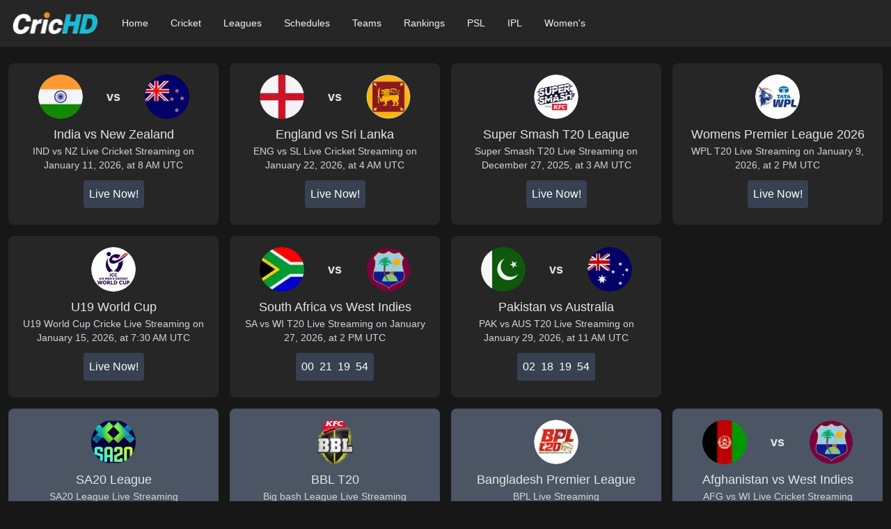

--- FILE ---
content_type: text/html; charset=utf-8
request_url: https://crichd.asia/
body_size: 9311
content:
<!DOCTYPE html><html lang="en"><head><meta charSet="utf-8"/><meta name="viewport" content="width=device-width, initial-scale=1"/><link rel="preload" as="image" imageSrcSet="/_next/image?url=https%3A%2F%2Fimages.crichd.asia%2Fteam%2Findia%2Flogo.webp&amp;w=64&amp;q=75 1x, /_next/image?url=https%3A%2F%2Fimages.crichd.asia%2Fteam%2Findia%2Flogo.webp&amp;w=128&amp;q=75 2x"/><link rel="preload" as="image" imageSrcSet="/_next/image?url=https%3A%2F%2Fimages.crichd.asia%2Fteam%2Fnew-zealand%2Flogo.webp&amp;w=64&amp;q=75 1x, /_next/image?url=https%3A%2F%2Fimages.crichd.asia%2Fteam%2Fnew-zealand%2Flogo.webp&amp;w=128&amp;q=75 2x"/><link rel="preload" as="image" imageSrcSet="/_next/image?url=https%3A%2F%2Fimages.crichd.asia%2Fteam%2Fengland%2Flogo.webp&amp;w=64&amp;q=75 1x, /_next/image?url=https%3A%2F%2Fimages.crichd.asia%2Fteam%2Fengland%2Flogo.webp&amp;w=128&amp;q=75 2x"/><link rel="preload" as="image" imageSrcSet="/_next/image?url=https%3A%2F%2Fimages.crichd.asia%2Fteam%2Fsri-lanka%2Flogo.webp&amp;w=64&amp;q=75 1x, /_next/image?url=https%3A%2F%2Fimages.crichd.asia%2Fteam%2Fsri-lanka%2Flogo.webp&amp;w=128&amp;q=75 2x"/><link rel="preload" as="image" imageSrcSet="/_next/image?url=https%3A%2F%2Fimages.crichd.asia%2Fleague%2Fsuper-smash%2Flogo.webp&amp;w=64&amp;q=75 1x, /_next/image?url=https%3A%2F%2Fimages.crichd.asia%2Fleague%2Fsuper-smash%2Flogo.webp&amp;w=128&amp;q=75 2x"/><link rel="preload" as="image" imageSrcSet="/_next/image?url=https%3A%2F%2Fimages.crichd.asia%2Fleague%2Fwpl-t20%2Flogo.webp&amp;w=64&amp;q=75 1x, /_next/image?url=https%3A%2F%2Fimages.crichd.asia%2Fleague%2Fwpl-t20%2Flogo.webp&amp;w=128&amp;q=75 2x"/><link rel="preload" as="image" imageSrcSet="/_next/image?url=https%3A%2F%2Fimages.crichd.asia%2Fleague%2Fmens-u19-cricket-world-cup%2Flogo.webp&amp;w=64&amp;q=75 1x, /_next/image?url=https%3A%2F%2Fimages.crichd.asia%2Fleague%2Fmens-u19-cricket-world-cup%2Flogo.webp&amp;w=128&amp;q=75 2x"/><link rel="preload" as="image" imageSrcSet="/_next/image?url=https%3A%2F%2Fimages.crichd.asia%2Fteam%2Fsouth-africa%2Flogo.webp&amp;w=64&amp;q=75 1x, /_next/image?url=https%3A%2F%2Fimages.crichd.asia%2Fteam%2Fsouth-africa%2Flogo.webp&amp;w=128&amp;q=75 2x"/><link rel="preload" as="image" imageSrcSet="/_next/image?url=https%3A%2F%2Fimages.crichd.asia%2Fteam%2Fwest-indies%2Flogo.webp&amp;w=64&amp;q=75 1x, /_next/image?url=https%3A%2F%2Fimages.crichd.asia%2Fteam%2Fwest-indies%2Flogo.webp&amp;w=128&amp;q=75 2x"/><link rel="preload" as="image" imageSrcSet="/_next/image?url=https%3A%2F%2Fimages.crichd.asia%2Fteam%2Fpakistan%2Flogo.webp&amp;w=64&amp;q=75 1x, /_next/image?url=https%3A%2F%2Fimages.crichd.asia%2Fteam%2Fpakistan%2Flogo.webp&amp;w=128&amp;q=75 2x"/><link rel="preload" as="image" imageSrcSet="/_next/image?url=%2Flogo.webp&amp;w=128&amp;q=75 1x, /_next/image?url=%2Flogo.webp&amp;w=256&amp;q=75 2x" fetchPriority="high"/><link rel="stylesheet" href="/_next/static/css/ba6f2d110480c960.css" data-precedence="next"/><link rel="preload" as="script" fetchPriority="low" href="/_next/static/chunks/webpack-3215f801f9ad99a2.js"/><script src="/_next/static/chunks/4bd1b696-c023c6e3521b1417.js" async=""></script><script src="/_next/static/chunks/255-379ac174857cbc24.js" async=""></script><script src="/_next/static/chunks/main-app-8ab848a7c84b4644.js" async=""></script><script src="/_next/static/chunks/356-b8117a31e1b269f7.js" async=""></script><script src="/_next/static/chunks/619-3ba632d834111881.js" async=""></script><script src="/_next/static/chunks/301-3e13757d19e18a15.js" async=""></script><script src="/_next/static/chunks/139-81c3d07e33faed2b.js" async=""></script><script src="/_next/static/chunks/app/page-e2f764a6c9dd3017.js" async=""></script><script src="/_next/static/chunks/751-768791e095007e00.js" async=""></script><script src="/_next/static/chunks/app/layout-67eaac98aaf7c1c5.js" async=""></script><link rel="preload" href="https://www.googletagmanager.com/gtag/js?id=G-45L7KJTCRB" as="script"/><link rel="preload" as="image" imageSrcSet="/_next/image?url=https%3A%2F%2Fimages.crichd.asia%2Fteam%2Faustralia%2Flogo.webp&amp;w=64&amp;q=75 1x, /_next/image?url=https%3A%2F%2Fimages.crichd.asia%2Fteam%2Faustralia%2Flogo.webp&amp;w=128&amp;q=75 2x"/><link rel="shortcut icon" href="/icons/icon-192x192.png"/><link rel="icon" href="/icons/icon-192x192.png"/><link rel="manifest" href="/manifest.json"/><title>CricHD Live Cricket Streaming - Watch Cricket Streams</title><meta name="description" content="Watch Live Cricket Streaming Online on our website CricHD. Crichd offer free cricket streams for every match on laptop, iphone, ipad and mobile."/><script src="/_next/static/chunks/polyfills-42372ed130431b0a.js" noModule=""></script></head><body class="bg-neutral-900 antialiased flex flex-col h-screen"><div hidden=""><!--$--><!--/$--></div><header class="bg-neutral-800 relative"><nav class="max-w-7xl mx-auto flex items-center justify-between p-4"><div class="flex items-center space-x-4 flex-1"><a class="-m-1.5 p-1.5" href="/"><span class="sr-only">Crichd</span><img alt="Crichd logo" fetchPriority="high" width="127" height="35" decoding="async" data-nimg="1" style="color:transparent" srcSet="/_next/image?url=%2Flogo.webp&amp;w=128&amp;q=75 1x, /_next/image?url=%2Flogo.webp&amp;w=256&amp;q=75 2x" src="/_next/image?url=%2Flogo.webp&amp;w=256&amp;q=75"/></a><div class="hidden lg:flex lg:items-center lg:gap-x-4"><span><a class="px-4 py-2 text-sm font-medium text-gray-100" href="/">Home</a></span><span><a class="px-4 py-2 text-sm font-medium text-gray-100" href="/cricket-live-streaming">Cricket</a></span><span><span role="button" tabindex="0" class="px-4 py-2 text-sm font-medium text-gray-100 cursor-pointer" aria-expanded="false" aria-controls="leagues-menu" aria-label="Toggle Leagues menu">Leagues</span><div id="leagues-menu" role="menu" class="absolute w-full left-0 top-[calc(100%+2px)] z-20 transition-all duration-300 ease-in-out opacity-0 translate-y-[-10px] pointer-events-none"><div class="mx-auto max-w-7xl w-[600px] max-w-[min(600px,calc(100vw-4rem))] p-2 min-h-fit bg-neutral-700 text-gray-100 shadow-lg max-h-[80vh] overflow-y-auto"><svg class="absolute top-[-8px] text-neutral-700" width="16" height="8" viewBox="0 0 16 8" fill="currentColor"><path d="M0 8L8 0L16 8H0Z"></path></svg><div class="grid grid-cols-1 gap-4 md:grid-cols-2 xl:grid-cols-3"><a class="flex items-center p-2 text-gray-100 hover:bg-neutral-800 rounded" role="menuitem" href="/premier-league-t20"><img alt="All Leagues logo" loading="lazy" width="24" height="24" decoding="async" data-nimg="1" class="mr-2" style="color:transparent" srcSet="/_next/image?url=https%3A%2F%2Fimages.crichd.asia%2Fleague%2Fcricket%2Flogo.webp&amp;w=32&amp;q=75 1x, /_next/image?url=https%3A%2F%2Fimages.crichd.asia%2Fleague%2Fcricket%2Flogo.webp&amp;w=48&amp;q=75 2x" src="/_next/image?url=https%3A%2F%2Fimages.crichd.asia%2Fleague%2Fcricket%2Flogo.webp&amp;w=48&amp;q=75"/>All Leagues</a><a class="flex items-center p-2 text-gray-100 hover:bg-neutral-800 rounded" role="menuitem" href="/ipl-live-streaming"><img alt="IPL T20 logo" loading="lazy" width="24" height="24" decoding="async" data-nimg="1" class="mr-2" style="color:transparent" srcSet="/_next/image?url=https%3A%2F%2Fimages.crichd.asia%2Fleague%2Fipl-t20%2Flogo.webp&amp;w=32&amp;q=75 1x, /_next/image?url=https%3A%2F%2Fimages.crichd.asia%2Fleague%2Fipl-t20%2Flogo.webp&amp;w=48&amp;q=75 2x" src="/_next/image?url=https%3A%2F%2Fimages.crichd.asia%2Fleague%2Fipl-t20%2Flogo.webp&amp;w=48&amp;q=75"/>IPL T20</a><a class="flex items-center p-2 text-gray-100 hover:bg-neutral-800 rounded" role="menuitem" href="/psl-live-streaming"><img alt="PSL T20 logo" loading="lazy" width="24" height="24" decoding="async" data-nimg="1" class="mr-2" style="color:transparent" srcSet="/_next/image?url=https%3A%2F%2Fimages.crichd.asia%2Fleague%2Fpsl-t20%2Flogo.webp&amp;w=32&amp;q=75 1x, /_next/image?url=https%3A%2F%2Fimages.crichd.asia%2Fleague%2Fpsl-t20%2Flogo.webp&amp;w=48&amp;q=75 2x" src="/_next/image?url=https%3A%2F%2Fimages.crichd.asia%2Fleague%2Fpsl-t20%2Flogo.webp&amp;w=48&amp;q=75"/>PSL T20</a><a class="flex items-center p-2 text-gray-100 hover:bg-neutral-800 rounded" role="menuitem" href="/asia-cup-live-streaming"><img alt="Asia Cup logo" loading="lazy" width="24" height="24" decoding="async" data-nimg="1" class="mr-2" style="color:transparent" srcSet="/_next/image?url=https%3A%2F%2Fimages.crichd.asia%2Fleague%2Fasia-cup%2Flogo.webp&amp;w=32&amp;q=75 1x, /_next/image?url=https%3A%2F%2Fimages.crichd.asia%2Fleague%2Fasia-cup%2Flogo.webp&amp;w=48&amp;q=75 2x" src="/_next/image?url=https%3A%2F%2Fimages.crichd.asia%2Fleague%2Fasia-cup%2Flogo.webp&amp;w=48&amp;q=75"/>Asia Cup</a><a class="flex items-center p-2 text-gray-100 hover:bg-neutral-800 rounded" role="menuitem" href="/bpl"><img alt="BPL T20 logo" loading="lazy" width="24" height="24" decoding="async" data-nimg="1" class="mr-2" style="color:transparent" srcSet="/_next/image?url=https%3A%2F%2Fimages.crichd.asia%2Fleague%2Fbpl-t20%2Flogo.webp&amp;w=32&amp;q=75 1x, /_next/image?url=https%3A%2F%2Fimages.crichd.asia%2Fleague%2Fbpl-t20%2Flogo.webp&amp;w=48&amp;q=75 2x" src="/_next/image?url=https%3A%2F%2Fimages.crichd.asia%2Fleague%2Fbpl-t20%2Flogo.webp&amp;w=48&amp;q=75"/>BPL T20</a><a class="flex items-center p-2 text-gray-100 hover:bg-neutral-800 rounded" role="menuitem" href="/wpl-t20"><img alt="WPL T20 logo" loading="lazy" width="24" height="24" decoding="async" data-nimg="1" class="mr-2" style="color:transparent" srcSet="/_next/image?url=https%3A%2F%2Fimages.crichd.asia%2Fleague%2Fwpl-t20%2Flogo.webp&amp;w=32&amp;q=75 1x, /_next/image?url=https%3A%2F%2Fimages.crichd.asia%2Fleague%2Fwpl-t20%2Flogo.webp&amp;w=48&amp;q=75 2x" src="/_next/image?url=https%3A%2F%2Fimages.crichd.asia%2Fleague%2Fwpl-t20%2Flogo.webp&amp;w=48&amp;q=75"/>WPL T20</a></div></div></div></span><span><span role="button" tabindex="0" class="px-4 py-2 text-sm font-medium text-gray-100 cursor-pointer" aria-expanded="false" aria-controls="fixtures-menu" aria-label="Toggle Fixtures menu">Schedules</span><div id="fixtures-menu" role="menu" class="absolute w-full left-0 top-[calc(100%+2px)] z-20 transition-all duration-300 ease-in-out opacity-0 translate-y-[-10px] pointer-events-none"><div class="mx-auto max-w-7xl w-[750px] max-w-[min(750px,calc(100vw-4rem))] p-2 min-h-fit bg-neutral-700 text-gray-100 shadow-lg max-h-[80vh] overflow-y-auto"><svg class="absolute top-[-8px] text-neutral-700" width="16" height="8" viewBox="0 0 16 8" fill="currentColor"><path d="M0 8L8 0L16 8H0Z"></path></svg><div class="grid grid-cols-1 gap-4 md:grid-cols-2 xl:grid-cols-3"><a class="p-2 text-sm text-gray-100 hover:bg-neutral-800 rounded" role="menuitem" href="/schedule">Current Schedules</a><a class="p-2 text-sm text-gray-100 hover:bg-neutral-800 rounded" role="menuitem" href="/schedule/future">Upcoming Schedules</a><a class="p-2 text-sm text-gray-100 hover:bg-neutral-800 rounded" role="menuitem" href="/schedule/big-bash-league-bbl-2025-26-schedule">Big Bash League BBL 2025-26</a><a class="p-2 text-sm text-gray-100 hover:bg-neutral-800 rounded" role="menuitem" href="/schedule/wpl-2026">WPL 2026</a><a class="p-2 text-sm text-gray-100 hover:bg-neutral-800 rounded" role="menuitem" href="/schedule/india-vs-new-zealand-schedule">New Zealand tour of India</a><a class="p-2 text-sm text-gray-100 hover:bg-neutral-800 rounded" role="menuitem" href="/schedule/england-tour-of-sri-lanka">England tour of Sri Lanka</a><a class="p-2 text-sm text-gray-100 hover:bg-neutral-800 rounded" role="menuitem" href="/schedule/west-indies-tour-of-south-africa">West Indies tour of South Africa</a><a class="p-2 text-sm text-gray-100 hover:bg-neutral-800 rounded" role="menuitem" href="/schedule/australia-tour-of-pakistan">Australia tour of Pakistan</a></div></div></div></span><span><span role="button" tabindex="0" class="px-4 py-2 text-sm font-medium text-gray-100 cursor-pointer" aria-expanded="false" aria-controls="teams-menu" aria-label="Toggle Teams menu">Teams</span><div id="teams-menu" role="menu" class="absolute w-full left-0 top-[calc(100%+2px)] z-20 transition-all duration-300 ease-in-out opacity-0 translate-y-[-10px] pointer-events-none"><div class="mx-auto max-w-7xl w-[600px] max-w-[min(600px,calc(100vw-4rem))] p-2 min-h-fit bg-neutral-700 text-gray-100 shadow-lg max-h-[80vh] overflow-y-auto"><svg class="absolute top-[-8px] text-neutral-700" width="16" height="8" viewBox="0 0 16 8" fill="currentColor"><path d="M0 8L8 0L16 8H0Z"></path></svg><div class="grid grid-cols-1 gap-4 md:grid-cols-2 xl:grid-cols-3"><a class="flex items-center p-2 text-gray-100 hover:bg-neutral-800 rounded" role="menuitem" href="/teams/india"><img alt="India logo" loading="lazy" width="24" height="24" decoding="async" data-nimg="1" class="mr-2" style="color:transparent" srcSet="/_next/image?url=https%3A%2F%2Fimages.crichd.asia%2Fteam%2Findia%2Flogo.webp&amp;w=32&amp;q=75 1x, /_next/image?url=https%3A%2F%2Fimages.crichd.asia%2Fteam%2Findia%2Flogo.webp&amp;w=48&amp;q=75 2x" src="/_next/image?url=https%3A%2F%2Fimages.crichd.asia%2Fteam%2Findia%2Flogo.webp&amp;w=48&amp;q=75"/>India</a><a class="flex items-center p-2 text-gray-100 hover:bg-neutral-800 rounded" role="menuitem" href="/teams/pakistan"><img alt="Pakistan logo" loading="lazy" width="24" height="24" decoding="async" data-nimg="1" class="mr-2" style="color:transparent" srcSet="/_next/image?url=https%3A%2F%2Fimages.crichd.asia%2Fteam%2Fpakistan%2Flogo.webp&amp;w=32&amp;q=75 1x, /_next/image?url=https%3A%2F%2Fimages.crichd.asia%2Fteam%2Fpakistan%2Flogo.webp&amp;w=48&amp;q=75 2x" src="/_next/image?url=https%3A%2F%2Fimages.crichd.asia%2Fteam%2Fpakistan%2Flogo.webp&amp;w=48&amp;q=75"/>Pakistan</a><a class="flex items-center p-2 text-gray-100 hover:bg-neutral-800 rounded" role="menuitem" href="/teams/australia"><img alt="Australia logo" loading="lazy" width="24" height="24" decoding="async" data-nimg="1" class="mr-2" style="color:transparent" srcSet="/_next/image?url=https%3A%2F%2Fimages.crichd.asia%2Fteam%2Faustralia%2Flogo.webp&amp;w=32&amp;q=75 1x, /_next/image?url=https%3A%2F%2Fimages.crichd.asia%2Fteam%2Faustralia%2Flogo.webp&amp;w=48&amp;q=75 2x" src="/_next/image?url=https%3A%2F%2Fimages.crichd.asia%2Fteam%2Faustralia%2Flogo.webp&amp;w=48&amp;q=75"/>Australia</a><a class="flex items-center p-2 text-gray-100 hover:bg-neutral-800 rounded" role="menuitem" href="/teams/england"><img alt="England logo" loading="lazy" width="24" height="24" decoding="async" data-nimg="1" class="mr-2" style="color:transparent" srcSet="/_next/image?url=https%3A%2F%2Fimages.crichd.asia%2Fteam%2Fengland%2Flogo.webp&amp;w=32&amp;q=75 1x, /_next/image?url=https%3A%2F%2Fimages.crichd.asia%2Fteam%2Fengland%2Flogo.webp&amp;w=48&amp;q=75 2x" src="/_next/image?url=https%3A%2F%2Fimages.crichd.asia%2Fteam%2Fengland%2Flogo.webp&amp;w=48&amp;q=75"/>England</a><a class="flex items-center p-2 text-gray-100 hover:bg-neutral-800 rounded" role="menuitem" href="/teams/south-africa"><img alt="South Africa logo" loading="lazy" width="24" height="24" decoding="async" data-nimg="1" class="mr-2" style="color:transparent" srcSet="/_next/image?url=https%3A%2F%2Fimages.crichd.asia%2Fteam%2Fsouth-africa%2Flogo.webp&amp;w=32&amp;q=75 1x, /_next/image?url=https%3A%2F%2Fimages.crichd.asia%2Fteam%2Fsouth-africa%2Flogo.webp&amp;w=48&amp;q=75 2x" src="/_next/image?url=https%3A%2F%2Fimages.crichd.asia%2Fteam%2Fsouth-africa%2Flogo.webp&amp;w=48&amp;q=75"/>South Africa</a><a class="flex items-center p-2 text-gray-100 hover:bg-neutral-800 rounded" role="menuitem" href="/teams/new-zealand"><img alt="New Zealand logo" loading="lazy" width="24" height="24" decoding="async" data-nimg="1" class="mr-2" style="color:transparent" srcSet="/_next/image?url=https%3A%2F%2Fimages.crichd.asia%2Fteam%2Fnew-zealand%2Flogo.webp&amp;w=32&amp;q=75 1x, /_next/image?url=https%3A%2F%2Fimages.crichd.asia%2Fteam%2Fnew-zealand%2Flogo.webp&amp;w=48&amp;q=75 2x" src="/_next/image?url=https%3A%2F%2Fimages.crichd.asia%2Fteam%2Fnew-zealand%2Flogo.webp&amp;w=48&amp;q=75"/>New Zealand</a><a class="flex items-center p-2 text-gray-100 hover:bg-neutral-800 rounded" role="menuitem" href="/teams/bangladesh"><img alt="Bangladesh logo" loading="lazy" width="24" height="24" decoding="async" data-nimg="1" class="mr-2" style="color:transparent" srcSet="/_next/image?url=https%3A%2F%2Fimages.crichd.asia%2Fteam%2Fbangladesh%2Flogo.webp&amp;w=32&amp;q=75 1x, /_next/image?url=https%3A%2F%2Fimages.crichd.asia%2Fteam%2Fbangladesh%2Flogo.webp&amp;w=48&amp;q=75 2x" src="/_next/image?url=https%3A%2F%2Fimages.crichd.asia%2Fteam%2Fbangladesh%2Flogo.webp&amp;w=48&amp;q=75"/>Bangladesh</a><a class="flex items-center p-2 text-gray-100 hover:bg-neutral-800 rounded" role="menuitem" href="/teams/sri-lanka"><img alt="Sri Lanka logo" loading="lazy" width="24" height="24" decoding="async" data-nimg="1" class="mr-2" style="color:transparent" srcSet="/_next/image?url=https%3A%2F%2Fimages.crichd.asia%2Fteam%2Fsri-lanka%2Flogo.webp&amp;w=32&amp;q=75 1x, /_next/image?url=https%3A%2F%2Fimages.crichd.asia%2Fteam%2Fsri-lanka%2Flogo.webp&amp;w=48&amp;q=75 2x" src="/_next/image?url=https%3A%2F%2Fimages.crichd.asia%2Fteam%2Fsri-lanka%2Flogo.webp&amp;w=48&amp;q=75"/>Sri Lanka</a><a class="flex items-center p-2 text-gray-100 hover:bg-neutral-800 rounded" role="menuitem" href="/teams/west-indies"><img alt="West Indies logo" loading="lazy" width="24" height="24" decoding="async" data-nimg="1" class="mr-2" style="color:transparent" srcSet="/_next/image?url=https%3A%2F%2Fimages.crichd.asia%2Fteam%2Fwest-indies%2Flogo.webp&amp;w=32&amp;q=75 1x, /_next/image?url=https%3A%2F%2Fimages.crichd.asia%2Fteam%2Fwest-indies%2Flogo.webp&amp;w=48&amp;q=75 2x" src="/_next/image?url=https%3A%2F%2Fimages.crichd.asia%2Fteam%2Fwest-indies%2Flogo.webp&amp;w=48&amp;q=75"/>West Indies</a><a class="flex items-center p-2 text-gray-100 hover:bg-neutral-800 rounded" role="menuitem" href="/teams/zimbabwe"><img alt="Zimbabwe logo" loading="lazy" width="24" height="24" decoding="async" data-nimg="1" class="mr-2" style="color:transparent" srcSet="/_next/image?url=https%3A%2F%2Fimages.crichd.asia%2Fteam%2Fzimbabwe%2Flogo.webp&amp;w=32&amp;q=75 1x, /_next/image?url=https%3A%2F%2Fimages.crichd.asia%2Fteam%2Fzimbabwe%2Flogo.webp&amp;w=48&amp;q=75 2x" src="/_next/image?url=https%3A%2F%2Fimages.crichd.asia%2Fteam%2Fzimbabwe%2Flogo.webp&amp;w=48&amp;q=75"/>Zimbabwe</a><a class="flex items-center p-2 text-gray-100 hover:bg-neutral-800 rounded" role="menuitem" href="/teams/ireland"><img alt="Ireland logo" loading="lazy" width="24" height="24" decoding="async" data-nimg="1" class="mr-2" style="color:transparent" srcSet="/_next/image?url=https%3A%2F%2Fimages.crichd.asia%2Fteam%2Fireland%2Flogo.webp&amp;w=32&amp;q=75 1x, /_next/image?url=https%3A%2F%2Fimages.crichd.asia%2Fteam%2Fireland%2Flogo.webp&amp;w=48&amp;q=75 2x" src="/_next/image?url=https%3A%2F%2Fimages.crichd.asia%2Fteam%2Fireland%2Flogo.webp&amp;w=48&amp;q=75"/>Ireland</a><a class="flex items-center p-2 text-gray-100 hover:bg-neutral-800 rounded" role="menuitem" href="/teams/afghanistan"><img alt="Afghanistan logo" loading="lazy" width="24" height="24" decoding="async" data-nimg="1" class="mr-2" style="color:transparent" srcSet="/_next/image?url=https%3A%2F%2Fimages.crichd.asia%2Fteam%2Fafghanistan%2Flogo.webp&amp;w=32&amp;q=75 1x, /_next/image?url=https%3A%2F%2Fimages.crichd.asia%2Fteam%2Fafghanistan%2Flogo.webp&amp;w=48&amp;q=75 2x" src="/_next/image?url=https%3A%2F%2Fimages.crichd.asia%2Fteam%2Fafghanistan%2Flogo.webp&amp;w=48&amp;q=75"/>Afghanistan</a></div></div></div></span><span><span role="button" tabindex="0" class="px-4 py-2 text-sm font-medium text-gray-100 cursor-pointer" aria-expanded="false" aria-controls="rankings-menu" aria-label="Toggle Rankings menu">Rankings</span><div id="rankings-menu" role="menu" class="absolute w-full left-0 top-[calc(100%+2px)] z-20 transition-all duration-300 ease-in-out opacity-0 translate-y-[-10px] pointer-events-none"><div class="mx-auto max-w-7xl w-[600px] max-w-[min(600px,calc(100vw-4rem))] p-2 min-h-fit bg-neutral-700 text-gray-100 shadow-lg max-h-[80vh] overflow-y-auto"><svg class="absolute top-[-8px] text-neutral-700" width="16" height="8" viewBox="0 0 16 8" fill="currentColor"><path d="M0 8L8 0L16 8H0Z"></path></svg><div class="grid grid-cols-1 gap-4 md:grid-cols-2 xl:grid-cols-3"><a class="p-2 text-sm text-gray-100 hover:bg-neutral-800 rounded" role="menuitem" href="/rankings/icc-world-test-championship-rankings">WTC</a><a class="p-2 text-sm text-gray-100 hover:bg-neutral-800 rounded" role="menuitem" href="/rankings/icc-test-rankings">Test</a><a class="p-2 text-sm text-gray-100 hover:bg-neutral-800 rounded" role="menuitem" href="/rankings/icc-odi-rankings">ODI</a><a class="p-2 text-sm text-gray-100 hover:bg-neutral-800 rounded" role="menuitem" href="/rankings/icc-t20-rankings">T20</a></div></div></div></span><span><a class="px-4 py-2 text-sm font-medium text-gray-100" href="/psl-live-streaming">PSL</a></span><span><a class="px-4 py-2 text-sm font-medium text-gray-100" href="/ipl-live-streaming">IPL</a></span><span><a class="px-4 py-2 text-sm font-medium text-gray-100" href="/womens-cricket-live-streaming">Women&#x27;s</a></span></div></div><button type="button" class="lg:hidden p-2 text-gray-100 bg-neutral-800 z-60" aria-label="Open main menu"><svg xmlns="http://www.w3.org/2000/svg" fill="none" viewBox="0 0 24 24" stroke-width="1.5" stroke="currentColor" class="h-6 w-6"><path stroke-linecap="round" stroke-linejoin="round" d="M3.75 6.75h16.5M3.75 12h16.5m-16.5 5.25h16.5"></path></svg></button></nav></header><main class="flex-grow flex justify-center my-6 mx-1 md:mx-3"><div class="w-full max-w-[1300px] max-md:max-w-xl"><div class="grid grid-cols-1 md:grid-cols-4 gap-4 mb-4"><a class="bg-neutral-800 hover:bg-gray-600 rounded-lg p-4 flex flex-col items-center" href="/events/india-vs-new-zealand"><div class="flex items-center mb-2 w-full justify-evenly"><img alt="India logo" width="64" height="64" decoding="async" data-nimg="1" class="rounded-full" style="color:transparent" srcSet="/_next/image?url=https%3A%2F%2Fimages.crichd.asia%2Fteam%2Findia%2Flogo.webp&amp;w=64&amp;q=75 1x, /_next/image?url=https%3A%2F%2Fimages.crichd.asia%2Fteam%2Findia%2Flogo.webp&amp;w=128&amp;q=75 2x" src="/_next/image?url=https%3A%2F%2Fimages.crichd.asia%2Fteam%2Findia%2Flogo.webp&amp;w=128&amp;q=75"/><span class="text-gray-200 font-semibold text-lg mx-2">vs</span><img alt="New Zealand logo" width="64" height="64" decoding="async" data-nimg="1" class="rounded-full" style="color:transparent" srcSet="/_next/image?url=https%3A%2F%2Fimages.crichd.asia%2Fteam%2Fnew-zealand%2Flogo.webp&amp;w=64&amp;q=75 1x, /_next/image?url=https%3A%2F%2Fimages.crichd.asia%2Fteam%2Fnew-zealand%2Flogo.webp&amp;w=128&amp;q=75 2x" src="/_next/image?url=https%3A%2F%2Fimages.crichd.asia%2Fteam%2Fnew-zealand%2Flogo.webp&amp;w=128&amp;q=75"/></div><div class="flex flex-col items-center text-center"><div class="text-gray-200 text-lg">India vs New Zealand</div><div class="text-gray-300 text-sm">IND vs NZ Live Cricket Streaming on January 11, 2026, at 8 AM UTC</div><div class="mt-1 p-2 rounded"><span data-countdown="2026-01-11T08:00:00.000Z"><div class="flex space-x-2 bg-gray-700 p-2 rounded"><span class="countdown-unit text-white">Live Now!</span></div></span></div></div></a><a class="bg-neutral-800 hover:bg-gray-600 rounded-lg p-4 flex flex-col items-center" href="/events/england-vs-sri-lanka"><div class="flex items-center mb-2 w-full justify-evenly"><img alt="England logo" width="64" height="64" decoding="async" data-nimg="1" class="rounded-full" style="color:transparent" srcSet="/_next/image?url=https%3A%2F%2Fimages.crichd.asia%2Fteam%2Fengland%2Flogo.webp&amp;w=64&amp;q=75 1x, /_next/image?url=https%3A%2F%2Fimages.crichd.asia%2Fteam%2Fengland%2Flogo.webp&amp;w=128&amp;q=75 2x" src="/_next/image?url=https%3A%2F%2Fimages.crichd.asia%2Fteam%2Fengland%2Flogo.webp&amp;w=128&amp;q=75"/><span class="text-gray-200 font-semibold text-lg mx-2">vs</span><img alt="Sri Lanka logo" width="64" height="64" decoding="async" data-nimg="1" class="rounded-full" style="color:transparent" srcSet="/_next/image?url=https%3A%2F%2Fimages.crichd.asia%2Fteam%2Fsri-lanka%2Flogo.webp&amp;w=64&amp;q=75 1x, /_next/image?url=https%3A%2F%2Fimages.crichd.asia%2Fteam%2Fsri-lanka%2Flogo.webp&amp;w=128&amp;q=75 2x" src="/_next/image?url=https%3A%2F%2Fimages.crichd.asia%2Fteam%2Fsri-lanka%2Flogo.webp&amp;w=128&amp;q=75"/></div><div class="flex flex-col items-center text-center"><div class="text-gray-200 text-lg">England vs Sri Lanka</div><div class="text-gray-300 text-sm">ENG vs SL Live Cricket Streaming on January 22, 2026, at 4 AM UTC</div><div class="mt-1 p-2 rounded"><span data-countdown="2026-01-22T04:00:00.000Z"><div class="flex space-x-2 bg-gray-700 p-2 rounded"><span class="countdown-unit text-white">Live Now!</span></div></span></div></div></a><a class="bg-neutral-800 hover:bg-gray-600 rounded-lg p-4 flex flex-col items-center" href="/events/super-smash-t20-league"><div class="flex items-center mb-2 w-full justify-evenly"><img alt="Super Smash logo" width="64" height="64" decoding="async" data-nimg="1" class="rounded-full" style="color:transparent" srcSet="/_next/image?url=https%3A%2F%2Fimages.crichd.asia%2Fleague%2Fsuper-smash%2Flogo.webp&amp;w=64&amp;q=75 1x, /_next/image?url=https%3A%2F%2Fimages.crichd.asia%2Fleague%2Fsuper-smash%2Flogo.webp&amp;w=128&amp;q=75 2x" src="/_next/image?url=https%3A%2F%2Fimages.crichd.asia%2Fleague%2Fsuper-smash%2Flogo.webp&amp;w=128&amp;q=75"/></div><div class="flex flex-col items-center text-center"><div class="text-gray-200 text-lg">Super Smash T20 League</div><div class="text-gray-300 text-sm">Super Smash T20 Live Streaming on December 27, 2025, at 3 AM UTC</div><div class="mt-1 p-2 rounded"><span data-countdown="2025-12-27T03:00:00.000Z"><div class="flex space-x-2 bg-gray-700 p-2 rounded"><span class="countdown-unit text-white">Live Now!</span></div></span></div></div></a><a class="bg-neutral-800 hover:bg-gray-600 rounded-lg p-4 flex flex-col items-center" href="/events/womens-premier-league-2026"><div class="flex items-center mb-2 w-full justify-evenly"><img alt="WPL T20 logo" width="64" height="64" decoding="async" data-nimg="1" class="rounded-full" style="color:transparent" srcSet="/_next/image?url=https%3A%2F%2Fimages.crichd.asia%2Fleague%2Fwpl-t20%2Flogo.webp&amp;w=64&amp;q=75 1x, /_next/image?url=https%3A%2F%2Fimages.crichd.asia%2Fleague%2Fwpl-t20%2Flogo.webp&amp;w=128&amp;q=75 2x" src="/_next/image?url=https%3A%2F%2Fimages.crichd.asia%2Fleague%2Fwpl-t20%2Flogo.webp&amp;w=128&amp;q=75"/></div><div class="flex flex-col items-center text-center"><div class="text-gray-200 text-lg">Womens Premier League 2026</div><div class="text-gray-300 text-sm">WPL T20 Live Streaming on January 9, 2026, at 2 PM UTC</div><div class="mt-1 p-2 rounded"><span data-countdown="2026-01-09T14:00:00.000Z"><div class="flex space-x-2 bg-gray-700 p-2 rounded"><span class="countdown-unit text-white">Live Now!</span></div></span></div></div></a></div><div class="grid grid-cols-1 md:grid-cols-4 gap-4 mb-4"><a class="bg-neutral-800 hover:bg-gray-600 rounded-lg p-4 flex flex-col items-center" href="/events/u19-world-cup"><div class="flex items-center mb-2 w-full justify-evenly"><img alt="Mens U19 Cricket World Cup logo" width="64" height="64" decoding="async" data-nimg="1" class="rounded-full" style="color:transparent" srcSet="/_next/image?url=https%3A%2F%2Fimages.crichd.asia%2Fleague%2Fmens-u19-cricket-world-cup%2Flogo.webp&amp;w=64&amp;q=75 1x, /_next/image?url=https%3A%2F%2Fimages.crichd.asia%2Fleague%2Fmens-u19-cricket-world-cup%2Flogo.webp&amp;w=128&amp;q=75 2x" src="/_next/image?url=https%3A%2F%2Fimages.crichd.asia%2Fleague%2Fmens-u19-cricket-world-cup%2Flogo.webp&amp;w=128&amp;q=75"/></div><div class="flex flex-col items-center text-center"><div class="text-gray-200 text-lg">U19 World Cup</div><div class="text-gray-300 text-sm">U19 World Cup Cricke Live Streaming on January 15, 2026, at 7:30 AM UTC</div><div class="mt-1 p-2 rounded"><span data-countdown="2026-01-15T07:30:00.000Z"><div class="flex space-x-2 bg-gray-700 p-2 rounded"><span class="countdown-unit text-white">Live Now!</span></div></span></div></div></a><a class="bg-neutral-800 hover:bg-gray-600 rounded-lg p-4 flex flex-col items-center" href="/events/south-africa-vs-west-indies"><div class="flex items-center mb-2 w-full justify-evenly"><img alt="South Africa logo" width="64" height="64" decoding="async" data-nimg="1" class="rounded-full" style="color:transparent" srcSet="/_next/image?url=https%3A%2F%2Fimages.crichd.asia%2Fteam%2Fsouth-africa%2Flogo.webp&amp;w=64&amp;q=75 1x, /_next/image?url=https%3A%2F%2Fimages.crichd.asia%2Fteam%2Fsouth-africa%2Flogo.webp&amp;w=128&amp;q=75 2x" src="/_next/image?url=https%3A%2F%2Fimages.crichd.asia%2Fteam%2Fsouth-africa%2Flogo.webp&amp;w=128&amp;q=75"/><span class="text-gray-200 font-semibold text-lg mx-2">vs</span><img alt="West Indies logo" width="64" height="64" decoding="async" data-nimg="1" class="rounded-full" style="color:transparent" srcSet="/_next/image?url=https%3A%2F%2Fimages.crichd.asia%2Fteam%2Fwest-indies%2Flogo.webp&amp;w=64&amp;q=75 1x, /_next/image?url=https%3A%2F%2Fimages.crichd.asia%2Fteam%2Fwest-indies%2Flogo.webp&amp;w=128&amp;q=75 2x" src="/_next/image?url=https%3A%2F%2Fimages.crichd.asia%2Fteam%2Fwest-indies%2Flogo.webp&amp;w=128&amp;q=75"/></div><div class="flex flex-col items-center text-center"><div class="text-gray-200 text-lg">South Africa vs West Indies</div><div class="text-gray-300 text-sm">SA vs WI T20 Live Streaming on January 27, 2026, at 2 PM UTC</div><div class="mt-1 p-2 rounded"><span data-countdown="2026-01-27T14:00:00.000Z"><div class="flex space-x-2 bg-gray-700 p-2 rounded"><span class="countdown-unit text-white">Starting Soon</span></div></span></div></div></a><a class="bg-neutral-800 hover:bg-gray-600 rounded-lg p-4 flex flex-col items-center" href="/events/pakistan-vs-australia"><div class="flex items-center mb-2 w-full justify-evenly"><img alt="Pakistan logo" width="64" height="64" decoding="async" data-nimg="1" class="rounded-full" style="color:transparent" srcSet="/_next/image?url=https%3A%2F%2Fimages.crichd.asia%2Fteam%2Fpakistan%2Flogo.webp&amp;w=64&amp;q=75 1x, /_next/image?url=https%3A%2F%2Fimages.crichd.asia%2Fteam%2Fpakistan%2Flogo.webp&amp;w=128&amp;q=75 2x" src="/_next/image?url=https%3A%2F%2Fimages.crichd.asia%2Fteam%2Fpakistan%2Flogo.webp&amp;w=128&amp;q=75"/><span class="text-gray-200 font-semibold text-lg mx-2">vs</span><img alt="Australia logo" width="64" height="64" decoding="async" data-nimg="1" class="rounded-full" style="color:transparent" srcSet="/_next/image?url=https%3A%2F%2Fimages.crichd.asia%2Fteam%2Faustralia%2Flogo.webp&amp;w=64&amp;q=75 1x, /_next/image?url=https%3A%2F%2Fimages.crichd.asia%2Fteam%2Faustralia%2Flogo.webp&amp;w=128&amp;q=75 2x" src="/_next/image?url=https%3A%2F%2Fimages.crichd.asia%2Fteam%2Faustralia%2Flogo.webp&amp;w=128&amp;q=75"/></div><div class="flex flex-col items-center text-center"><div class="text-gray-200 text-lg">Pakistan vs Australia</div><div class="text-gray-300 text-sm">PAK vs AUS T20 Live Streaming on January 29, 2026, at 11 AM UTC</div><div class="mt-1 p-2 rounded"><span data-countdown="2026-01-29T11:00:00.000Z"><div class="flex space-x-2 bg-gray-700 p-2 rounded"><span class="countdown-unit text-white">Starting Soon</span></div></span></div></div></a></div><div class="grid grid-cols-1 md:grid-cols-4 gap-4 mb-4"><a class="bg-gray-600 hover:bg-neutral-800 rounded-lg p-4 flex flex-col items-center" href="/events/sa20-league"><div class="flex items-center mb-2 w-full justify-evenly"><img alt="SA20 logo" loading="lazy" width="64" height="64" decoding="async" data-nimg="1" class="rounded-full" style="color:transparent" srcSet="/_next/image?url=https%3A%2F%2Fimages.crichd.asia%2Fleague%2Fsa20%2Flogo.webp&amp;w=64&amp;q=75 1x, /_next/image?url=https%3A%2F%2Fimages.crichd.asia%2Fleague%2Fsa20%2Flogo.webp&amp;w=128&amp;q=75 2x" src="/_next/image?url=https%3A%2F%2Fimages.crichd.asia%2Fleague%2Fsa20%2Flogo.webp&amp;w=128&amp;q=75"/></div><div class="flex flex-col items-center text-center"><div class="text-gray-200 text-lg">SA20 League</div><div class="text-gray-300 text-sm">SA20 League Live Streaming</div><div class="text-white bg-neutral-800 mt-1 p-2 rounded">Ended</div></div></a><a class="bg-gray-600 hover:bg-neutral-800 rounded-lg p-4 flex flex-col items-center" href="/events/bbl-t20"><div class="flex items-center mb-2 w-full justify-evenly"><img alt="Big Bash League logo" loading="lazy" width="64" height="64" decoding="async" data-nimg="1" class="rounded-full" style="color:transparent" srcSet="/_next/image?url=https%3A%2F%2Fimages.crichd.asia%2Fleague%2Fbig-bash-league%2Flogo.webp&amp;w=64&amp;q=75 1x, /_next/image?url=https%3A%2F%2Fimages.crichd.asia%2Fleague%2Fbig-bash-league%2Flogo.webp&amp;w=128&amp;q=75 2x" src="/_next/image?url=https%3A%2F%2Fimages.crichd.asia%2Fleague%2Fbig-bash-league%2Flogo.webp&amp;w=128&amp;q=75"/></div><div class="flex flex-col items-center text-center"><div class="text-gray-200 text-lg">BBL T20</div><div class="text-gray-300 text-sm">Big bash League Live Streaming</div><div class="text-white bg-neutral-800 mt-1 p-2 rounded">Ended</div></div></a><a class="bg-gray-600 hover:bg-neutral-800 rounded-lg p-4 flex flex-col items-center" href="/events/bangladesh-premier-league"><div class="flex items-center mb-2 w-full justify-evenly"><img alt="BPL T20 logo" loading="lazy" width="64" height="64" decoding="async" data-nimg="1" class="rounded-full" style="color:transparent" srcSet="/_next/image?url=https%3A%2F%2Fimages.crichd.asia%2Fleague%2Fbpl-t20%2Flogo.webp&amp;w=64&amp;q=75 1x, /_next/image?url=https%3A%2F%2Fimages.crichd.asia%2Fleague%2Fbpl-t20%2Flogo.webp&amp;w=128&amp;q=75 2x" src="/_next/image?url=https%3A%2F%2Fimages.crichd.asia%2Fleague%2Fbpl-t20%2Flogo.webp&amp;w=128&amp;q=75"/></div><div class="flex flex-col items-center text-center"><div class="text-gray-200 text-lg">Bangladesh Premier League</div><div class="text-gray-300 text-sm">BPL Live Streaming</div><div class="text-white bg-neutral-800 mt-1 p-2 rounded">Ended</div></div></a><a class="bg-gray-600 hover:bg-neutral-800 rounded-lg p-4 flex flex-col items-center" href="/events/afghanistan-vs-west-indies"><div class="flex items-center mb-2 w-full justify-evenly"><img alt="Afghanistan logo" loading="lazy" width="64" height="64" decoding="async" data-nimg="1" class="rounded-full" style="color:transparent" srcSet="/_next/image?url=https%3A%2F%2Fimages.crichd.asia%2Fteam%2Fafghanistan%2Flogo.webp&amp;w=64&amp;q=75 1x, /_next/image?url=https%3A%2F%2Fimages.crichd.asia%2Fteam%2Fafghanistan%2Flogo.webp&amp;w=128&amp;q=75 2x" src="/_next/image?url=https%3A%2F%2Fimages.crichd.asia%2Fteam%2Fafghanistan%2Flogo.webp&amp;w=128&amp;q=75"/><span class="text-gray-200 font-semibold text-lg mx-2">vs</span><img alt="West Indies logo" loading="lazy" width="64" height="64" decoding="async" data-nimg="1" class="rounded-full" style="color:transparent" srcSet="/_next/image?url=https%3A%2F%2Fimages.crichd.asia%2Fteam%2Fwest-indies%2Flogo.webp&amp;w=64&amp;q=75 1x, /_next/image?url=https%3A%2F%2Fimages.crichd.asia%2Fteam%2Fwest-indies%2Flogo.webp&amp;w=128&amp;q=75 2x" src="/_next/image?url=https%3A%2F%2Fimages.crichd.asia%2Fteam%2Fwest-indies%2Flogo.webp&amp;w=128&amp;q=75"/></div><div class="flex flex-col items-center text-center"><div class="text-gray-200 text-lg">Afghanistan vs West Indies</div><div class="text-gray-300 text-sm">AFG vs WI Live Cricket Streaming</div><div class="text-white bg-neutral-800 mt-1 p-2 rounded">Ended</div></div></a></div><div class="grid grid-cols-1 md:grid-cols-4 gap-4 mb-4"><a class="bg-gray-600 hover:bg-neutral-800 rounded-lg p-4 flex flex-col items-center" href="/events/pakistan-vs-sri-lanka"><div class="flex items-center mb-2 w-full justify-evenly"><img alt="Pakistan logo" loading="lazy" width="64" height="64" decoding="async" data-nimg="1" class="rounded-full" style="color:transparent" srcSet="/_next/image?url=https%3A%2F%2Fimages.crichd.asia%2Fteam%2Fpakistan%2Flogo.webp&amp;w=64&amp;q=75 1x, /_next/image?url=https%3A%2F%2Fimages.crichd.asia%2Fteam%2Fpakistan%2Flogo.webp&amp;w=128&amp;q=75 2x" src="/_next/image?url=https%3A%2F%2Fimages.crichd.asia%2Fteam%2Fpakistan%2Flogo.webp&amp;w=128&amp;q=75"/><span class="text-gray-200 font-semibold text-lg mx-2">vs</span><img alt="Sri Lanka logo" loading="lazy" width="64" height="64" decoding="async" data-nimg="1" class="rounded-full" style="color:transparent" srcSet="/_next/image?url=https%3A%2F%2Fimages.crichd.asia%2Fteam%2Fsri-lanka%2Flogo.webp&amp;w=64&amp;q=75 1x, /_next/image?url=https%3A%2F%2Fimages.crichd.asia%2Fteam%2Fsri-lanka%2Flogo.webp&amp;w=128&amp;q=75 2x" src="/_next/image?url=https%3A%2F%2Fimages.crichd.asia%2Fteam%2Fsri-lanka%2Flogo.webp&amp;w=128&amp;q=75"/></div><div class="flex flex-col items-center text-center"><div class="text-gray-200 text-lg">Pakistan vs Sri Lanka</div><div class="text-gray-300 text-sm">PAK vs SL Live Cricket Streaming</div><div class="text-white bg-neutral-800 mt-1 p-2 rounded">Ended</div></div></a><a class="bg-gray-600 hover:bg-neutral-800 rounded-lg p-4 flex flex-col items-center" href="/events/the-ashes-2025-australia-vs-england"><div class="flex items-center mb-2 w-full justify-evenly"><img alt="Australia logo" loading="lazy" width="64" height="64" decoding="async" data-nimg="1" class="rounded-full" style="color:transparent" srcSet="/_next/image?url=https%3A%2F%2Fimages.crichd.asia%2Fteam%2Faustralia%2Flogo.webp&amp;w=64&amp;q=75 1x, /_next/image?url=https%3A%2F%2Fimages.crichd.asia%2Fteam%2Faustralia%2Flogo.webp&amp;w=128&amp;q=75 2x" src="/_next/image?url=https%3A%2F%2Fimages.crichd.asia%2Fteam%2Faustralia%2Flogo.webp&amp;w=128&amp;q=75"/><span class="text-gray-200 font-semibold text-lg mx-2">vs</span><img alt="England logo" loading="lazy" width="64" height="64" decoding="async" data-nimg="1" class="rounded-full" style="color:transparent" srcSet="/_next/image?url=https%3A%2F%2Fimages.crichd.asia%2Fteam%2Fengland%2Flogo.webp&amp;w=64&amp;q=75 1x, /_next/image?url=https%3A%2F%2Fimages.crichd.asia%2Fteam%2Fengland%2Flogo.webp&amp;w=128&amp;q=75 2x" src="/_next/image?url=https%3A%2F%2Fimages.crichd.asia%2Fteam%2Fengland%2Flogo.webp&amp;w=128&amp;q=75"/></div><div class="flex flex-col items-center text-center"><div class="text-gray-200 text-lg">Australia vs England</div><div class="text-gray-300 text-sm">The Ashes Live Cricket Streaming</div><div class="text-white bg-neutral-800 mt-1 p-2 rounded">Ended</div></div></a><a class="bg-gray-600 hover:bg-neutral-800 rounded-lg p-4 flex flex-col items-center" href="/events/international-league-t20"><div class="flex items-center mb-2 w-full justify-evenly"><img alt="ILT20 logo" loading="lazy" width="64" height="64" decoding="async" data-nimg="1" class="rounded-full" style="color:transparent" srcSet="/_next/image?url=https%3A%2F%2Fimages.crichd.asia%2Fleague%2Filt20%2Flogo.webp&amp;w=64&amp;q=75 1x, /_next/image?url=https%3A%2F%2Fimages.crichd.asia%2Fleague%2Filt20%2Flogo.webp&amp;w=128&amp;q=75 2x" src="/_next/image?url=https%3A%2F%2Fimages.crichd.asia%2Fleague%2Filt20%2Flogo.webp&amp;w=128&amp;q=75"/></div><div class="flex flex-col items-center text-center"><div class="text-gray-200 text-lg">ILT20 2025</div><div class="text-gray-300 text-sm">ILT20 live</div><div class="text-white bg-neutral-800 mt-1 p-2 rounded">Ended</div></div></a><a class="bg-gray-600 hover:bg-neutral-800 rounded-lg p-4 flex flex-col items-center" href="/events/india-vs-sri-lanka"><div class="flex items-center mb-2 w-full justify-evenly"><img alt="India Women logo" loading="lazy" width="64" height="64" decoding="async" data-nimg="1" class="rounded-full" style="color:transparent" srcSet="/_next/image?url=https%3A%2F%2Fimages.crichd.asia%2Fteam%2Findia-women%2Flogo.webp&amp;w=64&amp;q=75 1x, /_next/image?url=https%3A%2F%2Fimages.crichd.asia%2Fteam%2Findia-women%2Flogo.webp&amp;w=128&amp;q=75 2x" src="/_next/image?url=https%3A%2F%2Fimages.crichd.asia%2Fteam%2Findia-women%2Flogo.webp&amp;w=128&amp;q=75"/><span class="text-gray-200 font-semibold text-lg mx-2">vs</span><img alt="Sri Lanka Women logo" loading="lazy" width="64" height="64" decoding="async" data-nimg="1" class="rounded-full" style="color:transparent" srcSet="/_next/image?url=https%3A%2F%2Fimages.crichd.asia%2Fteam%2Fsri-lanka-women%2Flogo.webp&amp;w=64&amp;q=75 1x, /_next/image?url=https%3A%2F%2Fimages.crichd.asia%2Fteam%2Fsri-lanka-women%2Flogo.webp&amp;w=128&amp;q=75 2x" src="/_next/image?url=https%3A%2F%2Fimages.crichd.asia%2Fteam%2Fsri-lanka-women%2Flogo.webp&amp;w=128&amp;q=75"/></div><div class="flex flex-col items-center text-center"><div class="text-gray-200 text-lg">India Women vs Sri Lanka Women</div><div class="text-gray-300 text-sm">Ind vs SL Live Cricket Streaming</div><div class="text-white bg-neutral-800 mt-1 p-2 rounded">Ended</div></div></a></div><div class="grid grid-cols-1 md:grid-cols-4 gap-4 mb-4"><a class="bg-gray-600 hover:bg-neutral-800 rounded-lg p-4 flex flex-col items-center" href="/events/new-zealand-vs-west-indies"><div class="flex items-center mb-2 w-full justify-evenly"><img alt="New Zealand logo" loading="lazy" width="64" height="64" decoding="async" data-nimg="1" class="rounded-full" style="color:transparent" srcSet="/_next/image?url=https%3A%2F%2Fimages.crichd.asia%2Fteam%2Fnew-zealand%2Flogo.webp&amp;w=64&amp;q=75 1x, /_next/image?url=https%3A%2F%2Fimages.crichd.asia%2Fteam%2Fnew-zealand%2Flogo.webp&amp;w=128&amp;q=75 2x" src="/_next/image?url=https%3A%2F%2Fimages.crichd.asia%2Fteam%2Fnew-zealand%2Flogo.webp&amp;w=128&amp;q=75"/><span class="text-gray-200 font-semibold text-lg mx-2">vs</span><img alt="West Indies logo" loading="lazy" width="64" height="64" decoding="async" data-nimg="1" class="rounded-full" style="color:transparent" srcSet="/_next/image?url=https%3A%2F%2Fimages.crichd.asia%2Fteam%2Fwest-indies%2Flogo.webp&amp;w=64&amp;q=75 1x, /_next/image?url=https%3A%2F%2Fimages.crichd.asia%2Fteam%2Fwest-indies%2Flogo.webp&amp;w=128&amp;q=75 2x" src="/_next/image?url=https%3A%2F%2Fimages.crichd.asia%2Fteam%2Fwest-indies%2Flogo.webp&amp;w=128&amp;q=75"/></div><div class="flex flex-col items-center text-center"><div class="text-gray-200 text-lg">New Zealand vs West Indies</div><div class="text-gray-300 text-sm">NZ vs WI Live Cricket Streaming</div><div class="text-white bg-neutral-800 mt-1 p-2 rounded">Ended</div></div></a><a class="bg-gray-600 hover:bg-neutral-800 rounded-lg p-4 flex flex-col items-center" href="/events/u-19-asia-cup-2025"><div class="flex items-center mb-2 w-full justify-evenly"><img alt="Asia Cup logo" loading="lazy" width="64" height="64" decoding="async" data-nimg="1" class="rounded-full" style="color:transparent" srcSet="/_next/image?url=https%3A%2F%2Fimages.crichd.asia%2Fleague%2Fasia-cup%2Flogo.webp&amp;w=64&amp;q=75 1x, /_next/image?url=https%3A%2F%2Fimages.crichd.asia%2Fleague%2Fasia-cup%2Flogo.webp&amp;w=128&amp;q=75 2x" src="/_next/image?url=https%3A%2F%2Fimages.crichd.asia%2Fleague%2Fasia-cup%2Flogo.webp&amp;w=128&amp;q=75"/></div><div class="flex flex-col items-center text-center"><div class="text-gray-200 text-lg">U-19 Asia Cup 2025</div><div class="text-gray-300 text-sm">Under 19 Asia Cup Live Match</div><div class="text-white bg-neutral-800 mt-1 p-2 rounded">Ended</div></div></a><a class="bg-gray-600 hover:bg-neutral-800 rounded-lg p-4 flex flex-col items-center" href="/events/india-vs-south-africa"><div class="flex items-center mb-2 w-full justify-evenly"><img alt="India logo" loading="lazy" width="64" height="64" decoding="async" data-nimg="1" class="rounded-full" style="color:transparent" srcSet="/_next/image?url=https%3A%2F%2Fimages.crichd.asia%2Fteam%2Findia%2Flogo.webp&amp;w=64&amp;q=75 1x, /_next/image?url=https%3A%2F%2Fimages.crichd.asia%2Fteam%2Findia%2Flogo.webp&amp;w=128&amp;q=75 2x" src="/_next/image?url=https%3A%2F%2Fimages.crichd.asia%2Fteam%2Findia%2Flogo.webp&amp;w=128&amp;q=75"/><span class="text-gray-200 font-semibold text-lg mx-2">vs</span><img alt="South Africa logo" loading="lazy" width="64" height="64" decoding="async" data-nimg="1" class="rounded-full" style="color:transparent" srcSet="/_next/image?url=https%3A%2F%2Fimages.crichd.asia%2Fteam%2Fsouth-africa%2Flogo.webp&amp;w=64&amp;q=75 1x, /_next/image?url=https%3A%2F%2Fimages.crichd.asia%2Fteam%2Fsouth-africa%2Flogo.webp&amp;w=128&amp;q=75 2x" src="/_next/image?url=https%3A%2F%2Fimages.crichd.asia%2Fteam%2Fsouth-africa%2Flogo.webp&amp;w=128&amp;q=75"/></div><div class="flex flex-col items-center text-center"><div class="text-gray-200 text-lg">India vs South Africa</div><div class="text-gray-300 text-sm">India vs SA Live Cricket Streaming</div><div class="text-white bg-neutral-800 mt-1 p-2 rounded">Ended</div></div></a><a class="bg-gray-600 hover:bg-neutral-800 rounded-lg p-4 flex flex-col items-center" href="/events/ipl-auction"><div class="flex items-center mb-2 w-full justify-evenly"><img alt="IPL T20 logo" loading="lazy" width="64" height="64" decoding="async" data-nimg="1" class="rounded-full" style="color:transparent" srcSet="/_next/image?url=https%3A%2F%2Fimages.crichd.asia%2Fleague%2Fipl-t20%2Flogo.webp&amp;w=64&amp;q=75 1x, /_next/image?url=https%3A%2F%2Fimages.crichd.asia%2Fleague%2Fipl-t20%2Flogo.webp&amp;w=128&amp;q=75 2x" src="/_next/image?url=https%3A%2F%2Fimages.crichd.asia%2Fleague%2Fipl-t20%2Flogo.webp&amp;w=128&amp;q=75"/></div><div class="flex flex-col items-center text-center"><div class="text-gray-200 text-lg">IPL Auction</div><div class="text-gray-300 text-sm">IPL Live Streaming</div><div class="text-white bg-neutral-800 mt-1 p-2 rounded">Ended</div></div></a></div><div class="grid grid-cols-1 md:grid-cols-4 gap-4 mb-4"><a class="bg-gray-600 hover:bg-neutral-800 rounded-lg p-4 flex flex-col items-center" href="/events/npl-t20"><div class="flex items-center mb-2 w-full justify-evenly"><img alt="Nepal Premier League logo" loading="lazy" width="64" height="64" decoding="async" data-nimg="1" class="rounded-full" style="color:transparent" srcSet="/_next/image?url=https%3A%2F%2Fimages.crichd.asia%2Fleague%2Fnepal-premier-league%2Flogo.webp&amp;w=64&amp;q=75 1x, /_next/image?url=https%3A%2F%2Fimages.crichd.asia%2Fleague%2Fnepal-premier-league%2Flogo.webp&amp;w=128&amp;q=75 2x" src="/_next/image?url=https%3A%2F%2Fimages.crichd.asia%2Fleague%2Fnepal-premier-league%2Flogo.webp&amp;w=128&amp;q=75"/></div><div class="flex flex-col items-center text-center"><div class="text-gray-200 text-lg">NPL T20</div><div class="text-gray-300 text-sm">NPL Live Cricket Streaming</div><div class="text-white bg-neutral-800 mt-1 p-2 rounded">Ended</div></div></a><a class="bg-gray-600 hover:bg-neutral-800 rounded-lg p-4 flex flex-col items-center" href="/events/bangladesh-vs-ireland"><div class="flex items-center mb-2 w-full justify-evenly"><img alt="Bangladesh logo" loading="lazy" width="64" height="64" decoding="async" data-nimg="1" class="rounded-full" style="color:transparent" srcSet="/_next/image?url=https%3A%2F%2Fimages.crichd.asia%2Fteam%2Fbangladesh%2Flogo.webp&amp;w=64&amp;q=75 1x, /_next/image?url=https%3A%2F%2Fimages.crichd.asia%2Fteam%2Fbangladesh%2Flogo.webp&amp;w=128&amp;q=75 2x" src="/_next/image?url=https%3A%2F%2Fimages.crichd.asia%2Fteam%2Fbangladesh%2Flogo.webp&amp;w=128&amp;q=75"/><span class="text-gray-200 font-semibold text-lg mx-2">vs</span><img alt="Ireland logo" loading="lazy" width="64" height="64" decoding="async" data-nimg="1" class="rounded-full" style="color:transparent" srcSet="/_next/image?url=https%3A%2F%2Fimages.crichd.asia%2Fteam%2Fireland%2Flogo.webp&amp;w=64&amp;q=75 1x, /_next/image?url=https%3A%2F%2Fimages.crichd.asia%2Fteam%2Fireland%2Flogo.webp&amp;w=128&amp;q=75 2x" src="/_next/image?url=https%3A%2F%2Fimages.crichd.asia%2Fteam%2Fireland%2Flogo.webp&amp;w=128&amp;q=75"/></div><div class="flex flex-col items-center text-center"><div class="text-gray-200 text-lg">Bangladesh vs Ireland</div><div class="text-gray-300 text-sm">BAN vs IRE Live Cricket Streaming</div><div class="text-white bg-neutral-800 mt-1 p-2 rounded">Ended</div></div></a><a class="bg-gray-600 hover:bg-neutral-800 rounded-lg p-4 flex flex-col items-center" href="/events/abu-dhabi-t10-league"><div class="flex items-center mb-2 w-full justify-evenly"><img alt="Abu Dhabi T10 League logo" loading="lazy" width="64" height="64" decoding="async" data-nimg="1" class="rounded-full" style="color:transparent" srcSet="/_next/image?url=https%3A%2F%2Fimages.crichd.asia%2Fleague%2Fabu-dhabi-t10-league%2Flogo.webp&amp;w=64&amp;q=75 1x, /_next/image?url=https%3A%2F%2Fimages.crichd.asia%2Fleague%2Fabu-dhabi-t10-league%2Flogo.webp&amp;w=128&amp;q=75 2x" src="/_next/image?url=https%3A%2F%2Fimages.crichd.asia%2Fleague%2Fabu-dhabi-t10-league%2Flogo.webp&amp;w=128&amp;q=75"/></div><div class="flex flex-col items-center text-center"><div class="text-gray-200 text-lg">Abu Dhabi T10 League</div><div class="text-gray-300 text-sm">T10 Cricket Live Streaming</div><div class="text-white bg-neutral-800 mt-1 p-2 rounded">Ended</div></div></a><a class="bg-gray-600 hover:bg-neutral-800 rounded-lg p-4 flex flex-col items-center" href="/events/pakistan-vs-zimbabwe"><div class="flex items-center mb-2 w-full justify-evenly"><img alt="Pakistan logo" loading="lazy" width="64" height="64" decoding="async" data-nimg="1" class="rounded-full" style="color:transparent" srcSet="/_next/image?url=https%3A%2F%2Fimages.crichd.asia%2Fteam%2Fpakistan%2Flogo.webp&amp;w=64&amp;q=75 1x, /_next/image?url=https%3A%2F%2Fimages.crichd.asia%2Fteam%2Fpakistan%2Flogo.webp&amp;w=128&amp;q=75 2x" src="/_next/image?url=https%3A%2F%2Fimages.crichd.asia%2Fteam%2Fpakistan%2Flogo.webp&amp;w=128&amp;q=75"/><span class="text-gray-200 font-semibold text-lg mx-2">vs</span><img alt="Zimbabwe logo" loading="lazy" width="64" height="64" decoding="async" data-nimg="1" class="rounded-full" style="color:transparent" srcSet="/_next/image?url=https%3A%2F%2Fimages.crichd.asia%2Fteam%2Fzimbabwe%2Flogo.webp&amp;w=64&amp;q=75 1x, /_next/image?url=https%3A%2F%2Fimages.crichd.asia%2Fteam%2Fzimbabwe%2Flogo.webp&amp;w=128&amp;q=75 2x" src="/_next/image?url=https%3A%2F%2Fimages.crichd.asia%2Fteam%2Fzimbabwe%2Flogo.webp&amp;w=128&amp;q=75"/></div><div class="flex flex-col items-center text-center"><div class="text-gray-200 text-lg">Pakistan vs Zimbabwe</div><div class="text-gray-300 text-sm">PAK vs ZIM Live Cricket Streaming</div><div class="text-white bg-neutral-800 mt-1 p-2 rounded">Ended</div></div></a></div><div class="grid grid-cols-1 md:grid-cols-4 gap-4 mb-4"><a class="bg-gray-600 hover:bg-neutral-800 rounded-lg p-4 flex flex-col items-center" href="/events/sri-lanka-vs-zimbabwe"><div class="flex items-center mb-2 w-full justify-evenly"><img alt="Sri Lanka logo" loading="lazy" width="64" height="64" decoding="async" data-nimg="1" class="rounded-full" style="color:transparent" srcSet="/_next/image?url=https%3A%2F%2Fimages.crichd.asia%2Fteam%2Fsri-lanka%2Flogo.webp&amp;w=64&amp;q=75 1x, /_next/image?url=https%3A%2F%2Fimages.crichd.asia%2Fteam%2Fsri-lanka%2Flogo.webp&amp;w=128&amp;q=75 2x" src="/_next/image?url=https%3A%2F%2Fimages.crichd.asia%2Fteam%2Fsri-lanka%2Flogo.webp&amp;w=128&amp;q=75"/><span class="text-gray-200 font-semibold text-lg mx-2">vs</span><img alt="Zimbabwe logo" loading="lazy" width="64" height="64" decoding="async" data-nimg="1" class="rounded-full" style="color:transparent" srcSet="/_next/image?url=https%3A%2F%2Fimages.crichd.asia%2Fteam%2Fzimbabwe%2Flogo.webp&amp;w=64&amp;q=75 1x, /_next/image?url=https%3A%2F%2Fimages.crichd.asia%2Fteam%2Fzimbabwe%2Flogo.webp&amp;w=128&amp;q=75 2x" src="/_next/image?url=https%3A%2F%2Fimages.crichd.asia%2Fteam%2Fzimbabwe%2Flogo.webp&amp;w=128&amp;q=75"/></div><div class="flex flex-col items-center text-center"><div class="text-gray-200 text-lg">Sri Lanka vs Zimbabwe</div><div class="text-gray-300 text-sm">SL vs ZIM Live Cricket Streaming</div><div class="text-white bg-neutral-800 mt-1 p-2 rounded">Ended</div></div></a><a class="bg-gray-600 hover:bg-neutral-800 rounded-lg p-4 flex flex-col items-center" href="/events/asia-cup-rising-stars"><div class="flex items-center mb-2 w-full justify-evenly"><img alt="Asia Cup logo" loading="lazy" width="64" height="64" decoding="async" data-nimg="1" class="rounded-full" style="color:transparent" srcSet="/_next/image?url=https%3A%2F%2Fimages.crichd.asia%2Fleague%2Fasia-cup%2Flogo.webp&amp;w=64&amp;q=75 1x, /_next/image?url=https%3A%2F%2Fimages.crichd.asia%2Fleague%2Fasia-cup%2Flogo.webp&amp;w=128&amp;q=75 2x" src="/_next/image?url=https%3A%2F%2Fimages.crichd.asia%2Fleague%2Fasia-cup%2Flogo.webp&amp;w=128&amp;q=75"/></div><div class="flex flex-col items-center text-center"><div class="text-gray-200 text-lg">Asia Cup Rising Stars</div><div class="text-gray-300 text-sm">Asia Cup Rising Stars live</div><div class="text-white bg-neutral-800 mt-1 p-2 rounded">Ended</div></div></a><a class="bg-gray-600 hover:bg-neutral-800 rounded-lg p-4 flex flex-col items-center" href="/events/hong-kong-super-sixes"><div class="flex items-center mb-2 w-full justify-evenly"><img alt="Super 6s logo" loading="lazy" width="64" height="64" decoding="async" data-nimg="1" class="rounded-full" style="color:transparent" srcSet="/_next/image?url=https%3A%2F%2Fimages.crichd.asia%2Fleague%2Fsuper-6s%2Flogo.webp&amp;w=64&amp;q=75 1x, /_next/image?url=https%3A%2F%2Fimages.crichd.asia%2Fleague%2Fsuper-6s%2Flogo.webp&amp;w=128&amp;q=75 2x" src="/_next/image?url=https%3A%2F%2Fimages.crichd.asia%2Fleague%2Fsuper-6s%2Flogo.webp&amp;w=128&amp;q=75"/></div><div class="flex flex-col items-center text-center"><div class="text-gray-200 text-lg">Hong Kong Super Sixes</div><div class="text-gray-300 text-sm">Hong Kong Super Sixes</div><div class="text-white bg-neutral-800 mt-1 p-2 rounded">Ended</div></div></a><a class="bg-gray-600 hover:bg-neutral-800 rounded-lg p-4 flex flex-col items-center" href="/events/pakistan-vs-south-africa"><div class="flex items-center mb-2 w-full justify-evenly"><img alt="Pakistan logo" loading="lazy" width="64" height="64" decoding="async" data-nimg="1" class="rounded-full" style="color:transparent" srcSet="/_next/image?url=https%3A%2F%2Fimages.crichd.asia%2Fteam%2Fpakistan%2Flogo.webp&amp;w=64&amp;q=75 1x, /_next/image?url=https%3A%2F%2Fimages.crichd.asia%2Fteam%2Fpakistan%2Flogo.webp&amp;w=128&amp;q=75 2x" src="/_next/image?url=https%3A%2F%2Fimages.crichd.asia%2Fteam%2Fpakistan%2Flogo.webp&amp;w=128&amp;q=75"/><span class="text-gray-200 font-semibold text-lg mx-2">vs</span><img alt="South Africa logo" loading="lazy" width="64" height="64" decoding="async" data-nimg="1" class="rounded-full" style="color:transparent" srcSet="/_next/image?url=https%3A%2F%2Fimages.crichd.asia%2Fteam%2Fsouth-africa%2Flogo.webp&amp;w=64&amp;q=75 1x, /_next/image?url=https%3A%2F%2Fimages.crichd.asia%2Fteam%2Fsouth-africa%2Flogo.webp&amp;w=128&amp;q=75 2x" src="/_next/image?url=https%3A%2F%2Fimages.crichd.asia%2Fteam%2Fsouth-africa%2Flogo.webp&amp;w=128&amp;q=75"/></div><div class="flex flex-col items-center text-center"><div class="text-gray-200 text-lg">Pakistan vs South Africa</div><div class="text-gray-300 text-sm">Pak vs SA Live Cricket Streaming</div><div class="text-white bg-neutral-800 mt-1 p-2 rounded">Ended</div></div></a></div><div class="grid grid-cols-1 md:grid-cols-4 gap-4 mb-4"><a class="bg-gray-600 hover:bg-neutral-800 rounded-lg p-4 flex flex-col items-center" href="/events/india-vs-australia-live-streaming"><div class="flex items-center mb-2 w-full justify-evenly"><img alt="India logo" loading="lazy" width="64" height="64" decoding="async" data-nimg="1" class="rounded-full" style="color:transparent" srcSet="/_next/image?url=https%3A%2F%2Fimages.crichd.asia%2Fteam%2Findia%2Flogo.webp&amp;w=64&amp;q=75 1x, /_next/image?url=https%3A%2F%2Fimages.crichd.asia%2Fteam%2Findia%2Flogo.webp&amp;w=128&amp;q=75 2x" src="/_next/image?url=https%3A%2F%2Fimages.crichd.asia%2Fteam%2Findia%2Flogo.webp&amp;w=128&amp;q=75"/><span class="text-gray-200 font-semibold text-lg mx-2">vs</span><img alt="Australia logo" loading="lazy" width="64" height="64" decoding="async" data-nimg="1" class="rounded-full" style="color:transparent" srcSet="/_next/image?url=https%3A%2F%2Fimages.crichd.asia%2Fteam%2Faustralia%2Flogo.webp&amp;w=64&amp;q=75 1x, /_next/image?url=https%3A%2F%2Fimages.crichd.asia%2Fteam%2Faustralia%2Flogo.webp&amp;w=128&amp;q=75 2x" src="/_next/image?url=https%3A%2F%2Fimages.crichd.asia%2Fteam%2Faustralia%2Flogo.webp&amp;w=128&amp;q=75"/></div><div class="flex flex-col items-center text-center"><div class="text-gray-200 text-lg">India vs Australia</div><div class="text-gray-300 text-sm">India vs Australia Live Cricket Streaming</div><div class="text-white bg-neutral-800 mt-1 p-2 rounded">Ended</div></div></a><a class="bg-gray-600 hover:bg-neutral-800 rounded-lg p-4 flex flex-col items-center" href="/events/india-vs-pakistan-live-streaming"><div class="flex items-center mb-2 w-full justify-evenly"><img alt="India logo" loading="lazy" width="64" height="64" decoding="async" data-nimg="1" class="rounded-full" style="color:transparent" srcSet="/_next/image?url=https%3A%2F%2Fimages.crichd.asia%2Fteam%2Findia%2Flogo.webp&amp;w=64&amp;q=75 1x, /_next/image?url=https%3A%2F%2Fimages.crichd.asia%2Fteam%2Findia%2Flogo.webp&amp;w=128&amp;q=75 2x" src="/_next/image?url=https%3A%2F%2Fimages.crichd.asia%2Fteam%2Findia%2Flogo.webp&amp;w=128&amp;q=75"/><span class="text-gray-200 font-semibold text-lg mx-2">vs</span><img alt="Pakistan logo" loading="lazy" width="64" height="64" decoding="async" data-nimg="1" class="rounded-full" style="color:transparent" srcSet="/_next/image?url=https%3A%2F%2Fimages.crichd.asia%2Fteam%2Fpakistan%2Flogo.webp&amp;w=64&amp;q=75 1x, /_next/image?url=https%3A%2F%2Fimages.crichd.asia%2Fteam%2Fpakistan%2Flogo.webp&amp;w=128&amp;q=75 2x" src="/_next/image?url=https%3A%2F%2Fimages.crichd.asia%2Fteam%2Fpakistan%2Flogo.webp&amp;w=128&amp;q=75"/></div><div class="flex flex-col items-center text-center"><div class="text-gray-200 text-lg">India vs Pakistan</div><div class="text-gray-300 text-sm">Pak vs India Live Streaming</div><div class="text-white bg-neutral-800 mt-1 p-2 rounded">Ended</div></div></a><a class="bg-gray-600 hover:bg-neutral-800 rounded-lg p-4 flex flex-col items-center" href="/events/nepal-vs-uae"><div class="flex items-center mb-2 w-full justify-evenly"><img alt="Nepal logo" loading="lazy" width="64" height="64" decoding="async" data-nimg="1" class="rounded-full" style="color:transparent" srcSet="/_next/image?url=https%3A%2F%2Fimages.crichd.asia%2Fteam%2Fnepal%2Flogo.webp&amp;w=64&amp;q=75 1x, /_next/image?url=https%3A%2F%2Fimages.crichd.asia%2Fteam%2Fnepal%2Flogo.webp&amp;w=128&amp;q=75 2x" src="/_next/image?url=https%3A%2F%2Fimages.crichd.asia%2Fteam%2Fnepal%2Flogo.webp&amp;w=128&amp;q=75"/><span class="text-gray-200 font-semibold text-lg mx-2">vs</span><img alt="UAE logo" loading="lazy" width="64" height="64" decoding="async" data-nimg="1" class="rounded-full" style="color:transparent" srcSet="/_next/image?url=https%3A%2F%2Fimages.crichd.asia%2Fteam%2Fuae%2Flogo.webp&amp;w=64&amp;q=75 1x, /_next/image?url=https%3A%2F%2Fimages.crichd.asia%2Fteam%2Fuae%2Flogo.webp&amp;w=128&amp;q=75 2x" src="/_next/image?url=https%3A%2F%2Fimages.crichd.asia%2Fteam%2Fuae%2Flogo.webp&amp;w=128&amp;q=75"/></div><div class="flex flex-col items-center text-center"><div class="text-gray-200 text-lg">Nepal vs UAE</div><div class="text-gray-300 text-sm">Nepal vs UAE Live Cricket Streaming</div><div class="text-white bg-neutral-800 mt-1 p-2 rounded">Ended</div></div></a><a class="bg-gray-600 hover:bg-neutral-800 rounded-lg p-4 flex flex-col items-center" href="/events/uae-vs-usa"><div class="flex items-center mb-2 w-full justify-evenly"><img alt="UAE logo" loading="lazy" width="64" height="64" decoding="async" data-nimg="1" class="rounded-full" style="color:transparent" srcSet="/_next/image?url=https%3A%2F%2Fimages.crichd.asia%2Fteam%2Fuae%2Flogo.webp&amp;w=64&amp;q=75 1x, /_next/image?url=https%3A%2F%2Fimages.crichd.asia%2Fteam%2Fuae%2Flogo.webp&amp;w=128&amp;q=75 2x" src="/_next/image?url=https%3A%2F%2Fimages.crichd.asia%2Fteam%2Fuae%2Flogo.webp&amp;w=128&amp;q=75"/><span class="text-gray-200 font-semibold text-lg mx-2">vs</span><img alt="USA logo" loading="lazy" width="64" height="64" decoding="async" data-nimg="1" class="rounded-full" style="color:transparent" srcSet="/_next/image?url=https%3A%2F%2Fimages.crichd.asia%2Fteam%2Fusa%2Flogo.webp&amp;w=64&amp;q=75 1x, /_next/image?url=https%3A%2F%2Fimages.crichd.asia%2Fteam%2Fusa%2Flogo.webp&amp;w=128&amp;q=75 2x" src="/_next/image?url=https%3A%2F%2Fimages.crichd.asia%2Fteam%2Fusa%2Flogo.webp&amp;w=128&amp;q=75"/></div><div class="flex flex-col items-center text-center"><div class="text-gray-200 text-lg">UAE vs USA</div><div class="text-gray-300 text-sm">USA vs UAE Live Cricket Streaming</div><div class="text-white bg-neutral-800 mt-1 p-2 rounded">Ended</div></div></a></div><div class="text-white"><h1 class="text-green-500 font-semibold text-2xl">CricHD Live Cricket Streaming</h1><p>Live Cricket Streaming and Watch Live Cricket Match Online Streaming on our website Crichd. Asia Cup, IPL and PSL Live Streaming free on Sony Six, Star Sports and PTV Sports. Enjoy Live Cricket Online Matches free on PC, Laptop, Mobile Phone, Android, iphone and ipad.</p><h2 class="text-green-500 font-semibold text-xl">IPL T20, PSL and Cricket Streams</h2><p>Watch live cricket stream for IPL T20, PSL T20, T20 World Cup 2024 and International Cricket. Watch International Cricket matches between nations India vs Pakistan vs England vs Australia vs South Africa vs New Zealand vs West Indies vs Sri Lanka vs Bangladesh vs Afghanistan. Star Sports 1, PTV Sports, A Sports, Willow Cricket for all the international cricket series. Caribbean Premier League CPL T20, KFC Big Bash BBL T20, Bangladesh Premier League BPL T20, CSA Challenge, Indian Premier League IPL T20 , Pakistan Super League PSL T20 , Aisa Cup , Ashes Series and many more series. Best web site on internet. Watch fatest cricket streams on best servers of CricHD and latest score updates on <a href="/"><strong>Crichd.com</strong></a>. Crichd also provides latest team rankings for T20i, ODI, Test and World Test Championship WTC 2025-2027, for latest team rankings visit rankings page.</p></div><!--$--><!--/$--></div></main><footer class="bg-neutral-800 h-16 flex justify-center items-center"><div class="text-white/70 text-center"><p>© 2020. All Rights Reserved</p><p>Always free website. Visit the homepage at<a class="underline px-4" href="https://crichd.asia/">Crichd</a></p></div></footer><script src="/_next/static/chunks/webpack-3215f801f9ad99a2.js" id="_R_" async=""></script><script>(self.__next_f=self.__next_f||[]).push([0])</script><script>self.__next_f.push([1,"1:\"$Sreact.fragment\"\n4:I[4431,[],\"OutletBoundary\"]\n6:I[5278,[],\"AsyncMetadataOutlet\"]\n8:I[4431,[],\"ViewportBoundary\"]\na:I[4431,[],\"MetadataBoundary\"]\nb:\"$Sreact.suspense\"\nd:I[7150,[],\"\"]\nf:I[9766,[],\"\"]\n10:I[8924,[],\"\"]\n11:I[2619,[\"356\",\"static/chunks/356-b8117a31e1b269f7.js\",\"619\",\"static/chunks/619-3ba632d834111881.js\",\"301\",\"static/chunks/301-3e13757d19e18a15.js\",\"139\",\"static/chunks/139-81c3d07e33faed2b.js\",\"974\",\"static/chunks/app/page-e2f764a6c9dd3017.js\"],\"\"]\n12:I[8332,[\"356\",\"static/chunks/356-b8117a31e1b269f7.js\",\"619\",\"static/chunks/619-3ba632d834111881.js\",\"751\",\"static/chunks/751-768791e095007e00.js\",\"177\",\"static/chunks/app/layout-67eaac98aaf7c1c5.js\"],\"GoogleAnalytics\"]\n:HL[\"/_next/static/css/ba6f2d110480c960.css\",\"style\"]\n"])</script><script>self.__next_f.push([1,"0:{\"P\":null,\"b\":\"BapaYXVg4Etar1wGl2C2O\",\"p\":\"\",\"c\":[\"\",\"\"],\"i\":false,\"f\":[[[\"\",{\"children\":[\"__PAGE__\",{}]},\"$undefined\",\"$undefined\",true],[\"\",[\"$\",\"$1\",\"c\",{\"children\":[[[\"$\",\"link\",\"0\",{\"rel\":\"stylesheet\",\"href\":\"/_next/static/css/ba6f2d110480c960.css\",\"precedence\":\"next\",\"crossOrigin\":\"$undefined\",\"nonce\":\"$undefined\"}]],\"$L2\"]}],{\"children\":[\"__PAGE__\",[\"$\",\"$1\",\"c\",{\"children\":[\"$L3\",null,[\"$\",\"$L4\",null,{\"children\":[\"$L5\",[\"$\",\"$L6\",null,{\"promise\":\"$@7\"}]]}]]}],{},null,false]},null,false],[\"$\",\"$1\",\"h\",{\"children\":[null,[[\"$\",\"$L8\",null,{\"children\":\"$L9\"}],null],[\"$\",\"$La\",null,{\"children\":[\"$\",\"div\",null,{\"hidden\":true,\"children\":[\"$\",\"$b\",null,{\"fallback\":null,\"children\":\"$Lc\"}]}]}]]}],false]],\"m\":\"$undefined\",\"G\":[\"$d\",[]],\"s\":false,\"S\":false}\n"])</script><script>self.__next_f.push([1,"2:[\"$\",\"html\",null,{\"lang\":\"en\",\"children\":[[\"$\",\"head\",null,{\"children\":[[\"$\",\"link\",null,{\"rel\":\"shortcut icon\",\"href\":\"/icons/icon-192x192.png\"}],[\"$\",\"link\",null,{\"rel\":\"icon\",\"href\":\"/icons/icon-192x192.png\"}],[\"$\",\"link\",null,{\"rel\":\"manifest\",\"href\":\"/manifest.json\"}]]}],[\"$\",\"body\",null,{\"className\":\"bg-neutral-900 antialiased flex flex-col h-screen\",\"children\":[\"$Le\",[\"$\",\"main\",null,{\"className\":\"flex-grow flex justify-center my-6 mx-1 md:mx-3\",\"children\":[\"$\",\"div\",null,{\"className\":\"w-full max-w-[1300px] max-md:max-w-xl\",\"children\":[\"$\",\"$Lf\",null,{\"parallelRouterKey\":\"children\",\"error\":\"$undefined\",\"errorStyles\":\"$undefined\",\"errorScripts\":\"$undefined\",\"template\":[\"$\",\"$L10\",null,{}],\"templateStyles\":\"$undefined\",\"templateScripts\":\"$undefined\",\"notFound\":[[\"$\",\"div\",null,{\"className\":\"flex flex-col text-white items-center justify-center h-screen text-center\",\"children\":[[\"$\",\"h1\",null,{\"className\":\"text-6xl font-bold\",\"children\":\"404\"}],[\"$\",\"p\",null,{\"className\":\"mt-4 text-lg\",\"children\":\"Sorry, the page you are looking for does not exist.\"}],[\"$\",\"$L11\",null,{\"href\":\"/\",\"className\":\"mt-6 text-orange-600 hover:underline\",\"children\":\"Go back to Home\"}]]}],[]],\"forbidden\":\"$undefined\",\"unauthorized\":\"$undefined\"}]}]}],[\"$\",\"footer\",null,{\"className\":\"bg-neutral-800 h-16 flex justify-center items-center\",\"children\":[\"$\",\"div\",null,{\"className\":\"text-white/70 text-center\",\"children\":[[\"$\",\"p\",null,{\"children\":\"© 2020. All Rights Reserved\"}],[\"$\",\"p\",null,{\"children\":[\"Always free website. Visit the homepage at\",[\"$\",\"a\",null,{\"className\":\"underline px-4\",\"href\":\"https://crichd.asia/\",\"children\":\"Crichd\"}]]}]]}]}],[\"$\",\"$L12\",null,{\"gaId\":\"G-45L7KJTCRB\"}]]}]]}]\n"])</script><script>self.__next_f.push([1,"9:[[\"$\",\"meta\",\"0\",{\"charSet\":\"utf-8\"}],[\"$\",\"meta\",\"1\",{\"name\":\"viewport\",\"content\":\"width=device-width, initial-scale=1\"}]]\n5:null\n"])</script><script>self.__next_f.push([1,"7:{\"metadata\":[[\"$\",\"title\",\"0\",{\"children\":\"CricHD Live Cricket Streaming - Watch Cricket Streams\"}],[\"$\",\"meta\",\"1\",{\"name\":\"description\",\"content\":\"Watch Live Cricket Streaming Online on our website CricHD. Crichd offer free cricket streams for every match on laptop, iphone, ipad and mobile.\"}]],\"error\":null,\"digest\":\"$undefined\"}\nc:\"$7:metadata\"\n"])</script><script>self.__next_f.push([1,"13:I[1356,[\"356\",\"static/chunks/356-b8117a31e1b269f7.js\",\"619\",\"static/chunks/619-3ba632d834111881.js\",\"301\",\"static/chunks/301-3e13757d19e18a15.js\",\"139\",\"static/chunks/139-81c3d07e33faed2b.js\",\"974\",\"static/chunks/app/page-e2f764a6c9dd3017.js\"],\"Image\"]\n14:I[7957,[\"356\",\"static/chunks/356-b8117a31e1b269f7.js\",\"619\",\"static/chunks/619-3ba632d834111881.js\",\"301\",\"static/chunks/301-3e13757d19e18a15.js\",\"139\",\"static/chunks/139-81c3d07e33faed2b.js\",\"974\",\"static/chunks/app/page-e2f764a6c9dd3017.js\"],\"default\"]\n"])</script><script>self.__next_f.push([1,"3:[[[\"$\",\"div\",\"0\",{\"className\":\"grid grid-cols-1 md:grid-cols-4 gap-4 mb-4\",\"children\":[[\"$\",\"$L11\",\"0\",{\"href\":\"/events/india-vs-new-zealand\",\"className\":\"bg-neutral-800 hover:bg-gray-600 rounded-lg p-4 flex flex-col items-center\",\"prefetch\":true,\"children\":[[\"$\",\"div\",null,{\"className\":\"flex items-center mb-2 w-full justify-evenly\",\"children\":[[\"$\",\"$L13\",null,{\"alt\":\"India logo\",\"width\":64,\"height\":64,\"className\":\"rounded-full\",\"src\":\"https://images.crichd.asia/team/india/logo.webp\",\"priority\":true}],[\"$\",\"span\",null,{\"className\":\"text-gray-200 font-semibold text-lg mx-2\",\"children\":\"vs\"}],[\"$\",\"$L13\",null,{\"alt\":\"New Zealand logo\",\"width\":64,\"height\":64,\"className\":\"rounded-full\",\"src\":\"https://images.crichd.asia/team/new-zealand/logo.webp\",\"priority\":true}],false]}],[\"$\",\"div\",null,{\"className\":\"flex flex-col items-center text-center\",\"children\":[[\"$\",\"div\",null,{\"className\":\"text-gray-200 text-lg\",\"children\":\"India vs New Zealand\"}],[\"$\",\"div\",null,{\"className\":\"text-gray-300 text-sm\",\"children\":\"IND vs NZ Live Cricket Streaming on January 11, 2026, at 8 AM UTC\"}],[\"$\",\"div\",null,{\"className\":\"mt-1 p-2 rounded\",\"children\":[\"$\",\"span\",null,{\"data-countdown\":\"2026-01-11T08:00:00.000Z\",\"children\":[\"$\",\"$L14\",null,{\"startDate\":\"2026-01-11T08:00:00.000Z\",\"status\":\"live\"}]}]}]]}]]}],[\"$\",\"$L11\",\"1\",{\"href\":\"/events/england-vs-sri-lanka\",\"className\":\"bg-neutral-800 hover:bg-gray-600 rounded-lg p-4 flex flex-col items-center\",\"prefetch\":true,\"children\":[[\"$\",\"div\",null,{\"className\":\"flex items-center mb-2 w-full justify-evenly\",\"children\":[[\"$\",\"$L13\",null,{\"alt\":\"England logo\",\"width\":64,\"height\":64,\"className\":\"rounded-full\",\"src\":\"https://images.crichd.asia/team/england/logo.webp\",\"priority\":true}],[\"$\",\"span\",null,{\"className\":\"text-gray-200 font-semibold text-lg mx-2\",\"children\":\"vs\"}],[\"$\",\"$L13\",null,{\"alt\":\"Sri Lanka logo\",\"width\":64,\"height\":64,\"className\":\"rounded-full\",\"src\":\"https://images.crichd.asia/team/sri-lanka/logo.webp\",\"priority\":true}],false]}],[\"$\",\"div\",null,{\"className\":\"flex flex-col items-center text-center\",\"children\":[[\"$\",\"div\",null,{\"className\":\"text-gray-200 text-lg\",\"children\":\"England vs Sri Lanka\"}],[\"$\",\"div\",null,{\"className\":\"text-gray-300 text-sm\",\"children\":\"ENG vs SL Live Cricket Streaming on January 22, 2026, at 4 AM UTC\"}],[\"$\",\"div\",null,{\"className\":\"mt-1 p-2 rounded\",\"children\":[\"$\",\"span\",null,{\"data-countdown\":\"2026-01-22T04:00:00.000Z\",\"children\":[\"$\",\"$L14\",null,{\"startDate\":\"2026-01-22T04:00:00.000Z\",\"status\":\"live\"}]}]}]]}]]}],[\"$\",\"$L11\",\"2\",{\"href\":\"/events/super-smash-t20-league\",\"className\":\"bg-neutral-800 hover:bg-gray-600 rounded-lg p-4 flex flex-col items-center\",\"prefetch\":true,\"children\":[[\"$\",\"div\",null,{\"className\":\"flex items-center mb-2 w-full justify-evenly\",\"children\":[\"$undefined\",\"$undefined\",\"$undefined\",[\"$\",\"$L13\",null,{\"alt\":\"Super Smash logo\",\"width\":64,\"height\":64,\"className\":\"rounded-full\",\"src\":\"https://images.crichd.asia/league/super-smash/logo.webp\",\"priority\":true}]]}],[\"$\",\"div\",null,{\"className\":\"flex flex-col items-center text-center\",\"children\":[[\"$\",\"div\",null,{\"className\":\"text-gray-200 text-lg\",\"children\":\"Super Smash T20 League\"}],[\"$\",\"div\",null,{\"className\":\"text-gray-300 text-sm\",\"children\":\"Super Smash T20 Live Streaming on December 27, 2025, at 3 AM UTC\"}],[\"$\",\"div\",null,{\"className\":\"mt-1 p-2 rounded\",\"children\":[\"$\",\"span\",null,{\"data-countdown\":\"2025-12-27T03:00:00.000Z\",\"children\":[\"$\",\"$L14\",null,{\"startDate\":\"2025-12-27T03:00:00.000Z\",\"status\":\"live\"}]}]}]]}]]}],[\"$\",\"$L11\",\"3\",{\"href\":\"/events/womens-premier-league-2026\",\"className\":\"bg-neutral-800 hover:bg-gray-600 rounded-lg p-4 flex flex-col items-center\",\"prefetch\":true,\"children\":[[\"$\",\"div\",null,{\"className\":\"flex items-center mb-2 w-full justify-evenly\",\"children\":[\"$undefined\",\"$undefined\",\"$undefined\",[\"$\",\"$L13\",null,{\"alt\":\"WPL T20 logo\",\"width\":64,\"height\":64,\"className\":\"rounded-full\",\"src\":\"https://images.crichd.asia/league/wpl-t20/logo.webp\",\"priority\":true}]]}],[\"$\",\"div\",null,{\"className\":\"flex flex-col items-center text-center\",\"children\":[[\"$\",\"div\",null,{\"className\":\"text-gray-200 text-lg\",\"children\":\"Womens Premier League 2026\"}],[\"$\",\"div\",null,{\"className\":\"text-gray-300 text-sm\",\"children\":\"WPL T20 Live Streaming on January 9, 2026, at 2 PM UTC\"}],[\"$\",\"div\",null,{\"className\":\"mt-1 p-2 rounded\",\"children\":[\"$\",\"span\",null,{\"data-countdown\":\"2026-01-09T14:00:00.000Z\",\"children\":\"$L15\"}]}]]}]]}]]}],\"$L16\"],[\"$L17\",\"$L18\",\"$L19\",\"$L1a\",\"$L1b\",\"$L1c\"],\"$L1d\"]\n"])</script><script>self.__next_f.push([1,"15:[\"$\",\"$L14\",null,{\"startDate\":\"2026-01-09T14:00:00.000Z\",\"status\":\"live\"}]\n"])</script><script>self.__next_f.push([1,"16:[\"$\",\"div\",\"1\",{\"className\":\"grid grid-cols-1 md:grid-cols-4 gap-4 mb-4\",\"children\":[[\"$\",\"$L11\",\"0\",{\"href\":\"/events/u19-world-cup\",\"className\":\"bg-neutral-800 hover:bg-gray-600 rounded-lg p-4 flex flex-col items-center\",\"prefetch\":true,\"children\":[[\"$\",\"div\",null,{\"className\":\"flex items-center mb-2 w-full justify-evenly\",\"children\":[\"$undefined\",\"$undefined\",\"$undefined\",[\"$\",\"$L13\",null,{\"alt\":\"Mens U19 Cricket World Cup logo\",\"width\":64,\"height\":64,\"className\":\"rounded-full\",\"src\":\"https://images.crichd.asia/league/mens-u19-cricket-world-cup/logo.webp\",\"priority\":true}]]}],[\"$\",\"div\",null,{\"className\":\"flex flex-col items-center text-center\",\"children\":[[\"$\",\"div\",null,{\"className\":\"text-gray-200 text-lg\",\"children\":\"U19 World Cup\"}],[\"$\",\"div\",null,{\"className\":\"text-gray-300 text-sm\",\"children\":\"U19 World Cup Cricke Live Streaming on January 15, 2026, at 7:30 AM UTC\"}],[\"$\",\"div\",null,{\"className\":\"mt-1 p-2 rounded\",\"children\":[\"$\",\"span\",null,{\"data-countdown\":\"2026-01-15T07:30:00.000Z\",\"children\":[\"$\",\"$L14\",null,{\"startDate\":\"2026-01-15T07:30:00.000Z\",\"status\":\"live\"}]}]}]]}]]}],[\"$\",\"$L11\",\"1\",{\"href\":\"/events/south-africa-vs-west-indies\",\"className\":\"bg-neutral-800 hover:bg-gray-600 rounded-lg p-4 flex flex-col items-center\",\"prefetch\":true,\"children\":[[\"$\",\"div\",null,{\"className\":\"flex items-center mb-2 w-full justify-evenly\",\"children\":[[\"$\",\"$L13\",null,{\"alt\":\"South Africa logo\",\"width\":64,\"height\":64,\"className\":\"rounded-full\",\"src\":\"https://images.crichd.asia/team/south-africa/logo.webp\",\"priority\":true}],[\"$\",\"span\",null,{\"className\":\"text-gray-200 font-semibold text-lg mx-2\",\"children\":\"vs\"}],[\"$\",\"$L13\",null,{\"alt\":\"West Indies logo\",\"width\":64,\"height\":64,\"className\":\"rounded-full\",\"src\":\"https://images.crichd.asia/team/west-indies/logo.webp\",\"priority\":true}],false]}],[\"$\",\"div\",null,{\"className\":\"flex flex-col items-center text-center\",\"children\":[[\"$\",\"div\",null,{\"className\":\"text-gray-200 text-lg\",\"children\":\"South Africa vs West Indies\"}],[\"$\",\"div\",null,{\"className\":\"text-gray-300 text-sm\",\"children\":\"SA vs WI T20 Live Streaming on January 27, 2026, at 2 PM UTC\"}],[\"$\",\"div\",null,{\"className\":\"mt-1 p-2 rounded\",\"children\":[\"$\",\"span\",null,{\"data-countdown\":\"2026-01-27T14:00:00.000Z\",\"children\":[\"$\",\"$L14\",null,{\"startDate\":\"2026-01-27T14:00:00.000Z\",\"status\":\"countdown\"}]}]}]]}]]}],[\"$\",\"$L11\",\"2\",{\"href\":\"/events/pakistan-vs-australia\",\"className\":\"bg-neutral-800 hover:bg-gray-600 rounded-lg p-4 flex flex-col items-center\",\"prefetch\":true,\"children\":[[\"$\",\"div\",null,{\"className\":\"flex items-center mb-2 w-full justify-evenly\",\"children\":[[\"$\",\"$L13\",null,{\"alt\":\"Pakistan logo\",\"width\":64,\"height\":64,\"className\":\"rounded-full\",\"src\":\"https://images.crichd.asia/team/pakistan/logo.webp\",\"priority\":true}],[\"$\",\"span\",null,{\"className\":\"text-gray-200 font-semibold text-lg mx-2\",\"children\":\"vs\"}],[\"$\",\"$L13\",null,{\"alt\":\"Australia logo\",\"width\":64,\"height\":64,\"className\":\"rounded-full\",\"src\":\"https://images.crichd.asia/team/australia/logo.webp\",\"priority\":true}],false]}],[\"$\",\"div\",null,{\"className\":\"flex flex-col items-center text-center\",\"children\":[[\"$\",\"div\",null,{\"className\":\"text-gray-200 text-lg\",\"children\":\"Pakistan vs Australia\"}],[\"$\",\"div\",null,{\"className\":\"text-gray-300 text-sm\",\"children\":\"PAK vs AUS T20 Live Streaming on January 29, 2026, at 11 AM UTC\"}],[\"$\",\"div\",null,{\"className\":\"mt-1 p-2 rounded\",\"children\":[\"$\",\"span\",null,{\"data-countdown\":\"2026-01-29T11:00:00.000Z\",\"children\":[\"$\",\"$L14\",null,{\"startDate\":\"2026-01-29T11:00:00.000Z\",\"status\":\"countdown\"}]}]}]]}]]}]]}]\n"])</script><script>self.__next_f.push([1,"17:[\"$\",\"div\",\"0\",{\"className\":\"grid grid-cols-1 md:grid-cols-4 gap-4 mb-4\",\"children\":[[\"$\",\"$L11\",\"0\",{\"href\":\"/events/sa20-league\",\"className\":\"bg-gray-600 hover:bg-neutral-800 rounded-lg p-4 flex flex-col items-center\",\"prefetch\":true,\"children\":[[\"$\",\"div\",null,{\"className\":\"flex items-center mb-2 w-full justify-evenly\",\"children\":[\"$undefined\",\"$undefined\",\"$undefined\",[\"$\",\"$L13\",null,{\"alt\":\"SA20 logo\",\"width\":64,\"height\":64,\"className\":\"rounded-full\",\"src\":\"https://images.crichd.asia/league/sa20/logo.webp\"}]]}],[\"$\",\"div\",null,{\"className\":\"flex flex-col items-center text-center\",\"children\":[[\"$\",\"div\",null,{\"className\":\"text-gray-200 text-lg\",\"children\":\"SA20 League\"}],[\"$\",\"div\",null,{\"className\":\"text-gray-300 text-sm\",\"children\":\"SA20 League Live Streaming\"}],[\"$\",\"div\",null,{\"className\":\"text-white bg-neutral-800 mt-1 p-2 rounded\",\"children\":\"Ended\"}]]}]]}],[\"$\",\"$L11\",\"1\",{\"href\":\"/events/bbl-t20\",\"className\":\"bg-gray-600 hover:bg-neutral-800 rounded-lg p-4 flex flex-col items-center\",\"prefetch\":true,\"children\":[[\"$\",\"div\",null,{\"className\":\"flex items-center mb-2 w-full justify-evenly\",\"children\":[\"$undefined\",\"$undefined\",\"$undefined\",[\"$\",\"$L13\",null,{\"alt\":\"Big Bash League logo\",\"width\":64,\"height\":64,\"className\":\"rounded-full\",\"src\":\"https://images.crichd.asia/league/big-bash-league/logo.webp\"}]]}],[\"$\",\"div\",null,{\"className\":\"flex flex-col items-center text-center\",\"children\":[[\"$\",\"div\",null,{\"className\":\"text-gray-200 text-lg\",\"children\":\"BBL T20\"}],[\"$\",\"div\",null,{\"className\":\"text-gray-300 text-sm\",\"children\":\"Big bash League Live Streaming\"}],[\"$\",\"div\",null,{\"className\":\"text-white bg-neutral-800 mt-1 p-2 rounded\",\"children\":\"Ended\"}]]}]]}],[\"$\",\"$L11\",\"2\",{\"href\":\"/events/bangladesh-premier-league\",\"className\":\"bg-gray-600 hover:bg-neutral-800 rounded-lg p-4 flex flex-col items-center\",\"prefetch\":true,\"children\":[[\"$\",\"div\",null,{\"className\":\"flex items-center mb-2 w-full justify-evenly\",\"children\":[\"$undefined\",\"$undefined\",\"$undefined\",[\"$\",\"$L13\",null,{\"alt\":\"BPL T20 logo\",\"width\":64,\"height\":64,\"className\":\"rounded-full\",\"src\":\"https://images.crichd.asia/league/bpl-t20/logo.webp\"}]]}],[\"$\",\"div\",null,{\"className\":\"flex flex-col items-center text-center\",\"children\":[[\"$\",\"div\",null,{\"className\":\"text-gray-200 text-lg\",\"children\":\"Bangladesh Premier League\"}],[\"$\",\"div\",null,{\"className\":\"text-gray-300 text-sm\",\"children\":\"BPL Live Streaming\"}],[\"$\",\"div\",null,{\"className\":\"text-white bg-neutral-800 mt-1 p-2 rounded\",\"children\":\"Ended\"}]]}]]}],[\"$\",\"$L11\",\"3\",{\"href\":\"/events/afghanistan-vs-west-indies\",\"className\":\"bg-gray-600 hover:bg-neutral-800 rounded-lg p-4 flex flex-col items-center\",\"prefetch\":true,\"children\":[[\"$\",\"div\",null,{\"className\":\"flex items-center mb-2 w-full justify-evenly\",\"children\":[[\"$\",\"$L13\",null,{\"alt\":\"Afghanistan logo\",\"width\":64,\"height\":64,\"className\":\"rounded-full\",\"src\":\"https://images.crichd.asia/team/afghanistan/logo.webp\"}],[\"$\",\"span\",null,{\"className\":\"text-gray-200 font-semibold text-lg mx-2\",\"children\":\"vs\"}],[\"$\",\"$L13\",null,{\"alt\":\"West Indies logo\",\"width\":64,\"height\":64,\"className\":\"rounded-full\",\"src\":\"https://images.crichd.asia/team/west-indies/logo.webp\"}],false]}],[\"$\",\"div\",null,{\"className\":\"flex flex-col items-center text-center\",\"children\":[[\"$\",\"div\",null,{\"className\":\"text-gray-200 text-lg\",\"children\":\"Afghanistan vs West Indies\"}],[\"$\",\"div\",null,{\"className\":\"text-gray-300 text-sm\",\"children\":\"AFG vs WI Live Cricket Streaming\"}],[\"$\",\"div\",null,{\"className\":\"text-white bg-neutral-800 mt-1 p-2 rounded\",\"children\":\"Ended\"}]]}]]}]]}]\n"])</script><script>self.__next_f.push([1,"18:[\"$\",\"div\",\"1\",{\"className\":\"grid grid-cols-1 md:grid-cols-4 gap-4 mb-4\",\"children\":[[\"$\",\"$L11\",\"0\",{\"href\":\"/events/pakistan-vs-sri-lanka\",\"className\":\"bg-gray-600 hover:bg-neutral-800 rounded-lg p-4 flex flex-col items-center\",\"prefetch\":true,\"children\":[[\"$\",\"div\",null,{\"className\":\"flex items-center mb-2 w-full justify-evenly\",\"children\":[[\"$\",\"$L13\",null,{\"alt\":\"Pakistan logo\",\"width\":64,\"height\":64,\"className\":\"rounded-full\",\"src\":\"https://images.crichd.asia/team/pakistan/logo.webp\"}],[\"$\",\"span\",null,{\"className\":\"text-gray-200 font-semibold text-lg mx-2\",\"children\":\"vs\"}],[\"$\",\"$L13\",null,{\"alt\":\"Sri Lanka logo\",\"width\":64,\"height\":64,\"className\":\"rounded-full\",\"src\":\"https://images.crichd.asia/team/sri-lanka/logo.webp\"}],false]}],[\"$\",\"div\",null,{\"className\":\"flex flex-col items-center text-center\",\"children\":[[\"$\",\"div\",null,{\"className\":\"text-gray-200 text-lg\",\"children\":\"Pakistan vs Sri Lanka\"}],[\"$\",\"div\",null,{\"className\":\"text-gray-300 text-sm\",\"children\":\"PAK vs SL Live Cricket Streaming\"}],[\"$\",\"div\",null,{\"className\":\"text-white bg-neutral-800 mt-1 p-2 rounded\",\"children\":\"Ended\"}]]}]]}],[\"$\",\"$L11\",\"1\",{\"href\":\"/events/the-ashes-2025-australia-vs-england\",\"className\":\"bg-gray-600 hover:bg-neutral-800 rounded-lg p-4 flex flex-col items-center\",\"prefetch\":true,\"children\":[[\"$\",\"div\",null,{\"className\":\"flex items-center mb-2 w-full justify-evenly\",\"children\":[[\"$\",\"$L13\",null,{\"alt\":\"Australia logo\",\"width\":64,\"height\":64,\"className\":\"rounded-full\",\"src\":\"https://images.crichd.asia/team/australia/logo.webp\"}],[\"$\",\"span\",null,{\"className\":\"text-gray-200 font-semibold text-lg mx-2\",\"children\":\"vs\"}],[\"$\",\"$L13\",null,{\"alt\":\"England logo\",\"width\":64,\"height\":64,\"className\":\"rounded-full\",\"src\":\"https://images.crichd.asia/team/england/logo.webp\"}],false]}],[\"$\",\"div\",null,{\"className\":\"flex flex-col items-center text-center\",\"children\":[[\"$\",\"div\",null,{\"className\":\"text-gray-200 text-lg\",\"children\":\"Australia vs England\"}],[\"$\",\"div\",null,{\"className\":\"text-gray-300 text-sm\",\"children\":\"The Ashes Live Cricket Streaming\"}],[\"$\",\"div\",null,{\"className\":\"text-white bg-neutral-800 mt-1 p-2 rounded\",\"children\":\"Ended\"}]]}]]}],[\"$\",\"$L11\",\"2\",{\"href\":\"/events/international-league-t20\",\"className\":\"bg-gray-600 hover:bg-neutral-800 rounded-lg p-4 flex flex-col items-center\",\"prefetch\":true,\"children\":[[\"$\",\"div\",null,{\"className\":\"flex items-center mb-2 w-full justify-evenly\",\"children\":[\"$undefined\",\"$undefined\",\"$undefined\",[\"$\",\"$L13\",null,{\"alt\":\"ILT20 logo\",\"width\":64,\"height\":64,\"className\":\"rounded-full\",\"src\":\"https://images.crichd.asia/league/ilt20/logo.webp\"}]]}],[\"$\",\"div\",null,{\"className\":\"flex flex-col items-center text-center\",\"children\":[[\"$\",\"div\",null,{\"className\":\"text-gray-200 text-lg\",\"children\":\"ILT20 2025\"}],[\"$\",\"div\",null,{\"className\":\"text-gray-300 text-sm\",\"children\":\"ILT20 live\"}],[\"$\",\"div\",null,{\"className\":\"text-white bg-neutral-800 mt-1 p-2 rounded\",\"children\":\"Ended\"}]]}]]}],[\"$\",\"$L11\",\"3\",{\"href\":\"/events/india-vs-sri-lanka\",\"className\":\"bg-gray-600 hover:bg-neutral-800 rounded-lg p-4 flex flex-col items-center\",\"prefetch\":true,\"children\":[[\"$\",\"div\",null,{\"className\":\"flex items-center mb-2 w-full justify-evenly\",\"children\":[[\"$\",\"$L13\",null,{\"alt\":\"India Women logo\",\"width\":64,\"height\":64,\"className\":\"rounded-full\",\"src\":\"https://images.crichd.asia/team/india-women/logo.webp\"}],[\"$\",\"span\",null,{\"className\":\"text-gray-200 font-semibold text-lg mx-2\",\"children\":\"vs\"}],[\"$\",\"$L13\",null,{\"alt\":\"Sri Lanka Women logo\",\"width\":64,\"height\":64,\"className\":\"rounded-full\",\"src\":\"https://images.crichd.asia/team/sri-lanka-women/logo.webp\"}],false]}],[\"$\",\"div\",null,{\"className\":\"flex flex-col items-center text-center\",\"children\":[[\"$\",\"div\",null,{\"className\":\"text-gray-200 text-lg\",\"children\":\"India Women vs Sri Lanka Women\"}],[\"$\",\"div\",null,{\"className\":\"text-gray-300 text-sm\",\"children\":\"Ind vs SL Live Cricket Streaming\"}],[\"$\",\"div\",null,{\"className\":\"text-white bg-neutral-800 mt-1 p-2 rounded\",\"children\":\"Ended\"}]]}]]}]]}]\n"])</script><script>self.__next_f.push([1,"19:[\"$\",\"div\",\"2\",{\"className\":\"grid grid-cols-1 md:grid-cols-4 gap-4 mb-4\",\"children\":[[\"$\",\"$L11\",\"0\",{\"href\":\"/events/new-zealand-vs-west-indies\",\"className\":\"bg-gray-600 hover:bg-neutral-800 rounded-lg p-4 flex flex-col items-center\",\"prefetch\":true,\"children\":[[\"$\",\"div\",null,{\"className\":\"flex items-center mb-2 w-full justify-evenly\",\"children\":[[\"$\",\"$L13\",null,{\"alt\":\"New Zealand logo\",\"width\":64,\"height\":64,\"className\":\"rounded-full\",\"src\":\"https://images.crichd.asia/team/new-zealand/logo.webp\"}],[\"$\",\"span\",null,{\"className\":\"text-gray-200 font-semibold text-lg mx-2\",\"children\":\"vs\"}],[\"$\",\"$L13\",null,{\"alt\":\"West Indies logo\",\"width\":64,\"height\":64,\"className\":\"rounded-full\",\"src\":\"https://images.crichd.asia/team/west-indies/logo.webp\"}],false]}],[\"$\",\"div\",null,{\"className\":\"flex flex-col items-center text-center\",\"children\":[[\"$\",\"div\",null,{\"className\":\"text-gray-200 text-lg\",\"children\":\"New Zealand vs West Indies\"}],[\"$\",\"div\",null,{\"className\":\"text-gray-300 text-sm\",\"children\":\"NZ vs WI Live Cricket Streaming\"}],[\"$\",\"div\",null,{\"className\":\"text-white bg-neutral-800 mt-1 p-2 rounded\",\"children\":\"Ended\"}]]}]]}],[\"$\",\"$L11\",\"1\",{\"href\":\"/events/u-19-asia-cup-2025\",\"className\":\"bg-gray-600 hover:bg-neutral-800 rounded-lg p-4 flex flex-col items-center\",\"prefetch\":true,\"children\":[[\"$\",\"div\",null,{\"className\":\"flex items-center mb-2 w-full justify-evenly\",\"children\":[\"$undefined\",\"$undefined\",\"$undefined\",[\"$\",\"$L13\",null,{\"alt\":\"Asia Cup logo\",\"width\":64,\"height\":64,\"className\":\"rounded-full\",\"src\":\"https://images.crichd.asia/league/asia-cup/logo.webp\"}]]}],[\"$\",\"div\",null,{\"className\":\"flex flex-col items-center text-center\",\"children\":[[\"$\",\"div\",null,{\"className\":\"text-gray-200 text-lg\",\"children\":\"U-19 Asia Cup 2025\"}],[\"$\",\"div\",null,{\"className\":\"text-gray-300 text-sm\",\"children\":\"Under 19 Asia Cup Live Match\"}],[\"$\",\"div\",null,{\"className\":\"text-white bg-neutral-800 mt-1 p-2 rounded\",\"children\":\"Ended\"}]]}]]}],[\"$\",\"$L11\",\"2\",{\"href\":\"/events/india-vs-south-africa\",\"className\":\"bg-gray-600 hover:bg-neutral-800 rounded-lg p-4 flex flex-col items-center\",\"prefetch\":true,\"children\":[[\"$\",\"div\",null,{\"className\":\"flex items-center mb-2 w-full justify-evenly\",\"children\":[[\"$\",\"$L13\",null,{\"alt\":\"India logo\",\"width\":64,\"height\":64,\"className\":\"rounded-full\",\"src\":\"https://images.crichd.asia/team/india/logo.webp\"}],[\"$\",\"span\",null,{\"className\":\"text-gray-200 font-semibold text-lg mx-2\",\"children\":\"vs\"}],[\"$\",\"$L13\",null,{\"alt\":\"South Africa logo\",\"width\":64,\"height\":64,\"className\":\"rounded-full\",\"src\":\"https://images.crichd.asia/team/south-africa/logo.webp\"}],false]}],[\"$\",\"div\",null,{\"className\":\"flex flex-col items-center text-center\",\"children\":[[\"$\",\"div\",null,{\"className\":\"text-gray-200 text-lg\",\"children\":\"India vs South Africa\"}],[\"$\",\"div\",null,{\"className\":\"text-gray-300 text-sm\",\"children\":\"India vs SA Live Cricket Streaming\"}],[\"$\",\"div\",null,{\"className\":\"text-white bg-neutral-800 mt-1 p-2 rounded\",\"children\":\"Ended\"}]]}]]}],[\"$\",\"$L11\",\"3\",{\"href\":\"/events/ipl-auction\",\"className\":\"bg-gray-600 hover:bg-neutral-800 rounded-lg p-4 flex flex-col items-center\",\"prefetch\":true,\"children\":[[\"$\",\"div\",null,{\"className\":\"flex items-center mb-2 w-full justify-evenly\",\"children\":[\"$undefined\",\"$undefined\",\"$undefined\",[\"$\",\"$L13\",null,{\"alt\":\"IPL T20 logo\",\"width\":64,\"height\":64,\"className\":\"rounded-full\",\"src\":\"https://images.crichd.asia/league/ipl-t20/logo.webp\"}]]}],[\"$\",\"div\",null,{\"className\":\"flex flex-col items-center text-center\",\"children\":[[\"$\",\"div\",null,{\"className\":\"text-gray-200 text-lg\",\"children\":\"IPL Auction\"}],[\"$\",\"div\",null,{\"className\":\"text-gray-300 text-sm\",\"children\":\"IPL Live Streaming\"}],[\"$\",\"div\",null,{\"className\":\"text-white bg-neutral-800 mt-1 p-2 rounded\",\"children\":\"Ended\"}]]}]]}]]}]\n"])</script><script>self.__next_f.push([1,"1a:[\"$\",\"div\",\"3\",{\"className\":\"grid grid-cols-1 md:grid-cols-4 gap-4 mb-4\",\"children\":[[\"$\",\"$L11\",\"0\",{\"href\":\"/events/npl-t20\",\"className\":\"bg-gray-600 hover:bg-neutral-800 rounded-lg p-4 flex flex-col items-center\",\"prefetch\":true,\"children\":[[\"$\",\"div\",null,{\"className\":\"flex items-center mb-2 w-full justify-evenly\",\"children\":[\"$undefined\",\"$undefined\",\"$undefined\",[\"$\",\"$L13\",null,{\"alt\":\"Nepal Premier League logo\",\"width\":64,\"height\":64,\"className\":\"rounded-full\",\"src\":\"https://images.crichd.asia/league/nepal-premier-league/logo.webp\"}]]}],[\"$\",\"div\",null,{\"className\":\"flex flex-col items-center text-center\",\"children\":[[\"$\",\"div\",null,{\"className\":\"text-gray-200 text-lg\",\"children\":\"NPL T20\"}],[\"$\",\"div\",null,{\"className\":\"text-gray-300 text-sm\",\"children\":\"NPL Live Cricket Streaming\"}],[\"$\",\"div\",null,{\"className\":\"text-white bg-neutral-800 mt-1 p-2 rounded\",\"children\":\"Ended\"}]]}]]}],[\"$\",\"$L11\",\"1\",{\"href\":\"/events/bangladesh-vs-ireland\",\"className\":\"bg-gray-600 hover:bg-neutral-800 rounded-lg p-4 flex flex-col items-center\",\"prefetch\":true,\"children\":[[\"$\",\"div\",null,{\"className\":\"flex items-center mb-2 w-full justify-evenly\",\"children\":[[\"$\",\"$L13\",null,{\"alt\":\"Bangladesh logo\",\"width\":64,\"height\":64,\"className\":\"rounded-full\",\"src\":\"https://images.crichd.asia/team/bangladesh/logo.webp\"}],[\"$\",\"span\",null,{\"className\":\"text-gray-200 font-semibold text-lg mx-2\",\"children\":\"vs\"}],[\"$\",\"$L13\",null,{\"alt\":\"Ireland logo\",\"width\":64,\"height\":64,\"className\":\"rounded-full\",\"src\":\"https://images.crichd.asia/team/ireland/logo.webp\"}],false]}],[\"$\",\"div\",null,{\"className\":\"flex flex-col items-center text-center\",\"children\":[[\"$\",\"div\",null,{\"className\":\"text-gray-200 text-lg\",\"children\":\"Bangladesh vs Ireland\"}],[\"$\",\"div\",null,{\"className\":\"text-gray-300 text-sm\",\"children\":\"BAN vs IRE Live Cricket Streaming\"}],[\"$\",\"div\",null,{\"className\":\"text-white bg-neutral-800 mt-1 p-2 rounded\",\"children\":\"Ended\"}]]}]]}],[\"$\",\"$L11\",\"2\",{\"href\":\"/events/abu-dhabi-t10-league\",\"className\":\"bg-gray-600 hover:bg-neutral-800 rounded-lg p-4 flex flex-col items-center\",\"prefetch\":true,\"children\":[[\"$\",\"div\",null,{\"className\":\"flex items-center mb-2 w-full justify-evenly\",\"children\":[\"$undefined\",\"$undefined\",\"$undefined\",[\"$\",\"$L13\",null,{\"alt\":\"Abu Dhabi T10 League logo\",\"width\":64,\"height\":64,\"className\":\"rounded-full\",\"src\":\"https://images.crichd.asia/league/abu-dhabi-t10-league/logo.webp\"}]]}],[\"$\",\"div\",null,{\"className\":\"flex flex-col items-center text-center\",\"children\":[[\"$\",\"div\",null,{\"className\":\"text-gray-200 text-lg\",\"children\":\"Abu Dhabi T10 League\"}],[\"$\",\"div\",null,{\"className\":\"text-gray-300 text-sm\",\"children\":\"T10 Cricket Live Streaming\"}],[\"$\",\"div\",null,{\"className\":\"text-white bg-neutral-800 mt-1 p-2 rounded\",\"children\":\"Ended\"}]]}]]}],[\"$\",\"$L11\",\"3\",{\"href\":\"/events/pakistan-vs-zimbabwe\",\"className\":\"bg-gray-600 hover:bg-neutral-800 rounded-lg p-4 flex flex-col items-center\",\"prefetch\":true,\"children\":[[\"$\",\"div\",null,{\"className\":\"flex items-center mb-2 w-full justify-evenly\",\"children\":[[\"$\",\"$L13\",null,{\"alt\":\"Pakistan logo\",\"width\":64,\"height\":64,\"className\":\"rounded-full\",\"src\":\"https://images.crichd.asia/team/pakistan/logo.webp\"}],[\"$\",\"span\",null,{\"className\":\"text-gray-200 font-semibold text-lg mx-2\",\"children\":\"vs\"}],[\"$\",\"$L13\",null,{\"alt\":\"Zimbabwe logo\",\"width\":64,\"height\":64,\"className\":\"rounded-full\",\"src\":\"https://images.crichd.asia/team/zimbabwe/logo.webp\"}],false]}],[\"$\",\"div\",null,{\"className\":\"flex flex-col items-center text-center\",\"children\":[[\"$\",\"div\",null,{\"className\":\"text-gray-200 text-lg\",\"children\":\"Pakistan vs Zimbabwe\"}],[\"$\",\"div\",null,{\"className\":\"text-gray-300 text-sm\",\"children\":\"PAK vs ZIM Live Cricket Streaming\"}],[\"$\",\"div\",null,{\"className\":\"text-white bg-neutral-800 mt-1 p-2 rounded\",\"children\":\"Ended\"}]]}]]}]]}]\n"])</script><script>self.__next_f.push([1,"1b:[\"$\",\"div\",\"4\",{\"className\":\"grid grid-cols-1 md:grid-cols-4 gap-4 mb-4\",\"children\":[[\"$\",\"$L11\",\"0\",{\"href\":\"/events/sri-lanka-vs-zimbabwe\",\"className\":\"bg-gray-600 hover:bg-neutral-800 rounded-lg p-4 flex flex-col items-center\",\"prefetch\":true,\"children\":[[\"$\",\"div\",null,{\"className\":\"flex items-center mb-2 w-full justify-evenly\",\"children\":[[\"$\",\"$L13\",null,{\"alt\":\"Sri Lanka logo\",\"width\":64,\"height\":64,\"className\":\"rounded-full\",\"src\":\"https://images.crichd.asia/team/sri-lanka/logo.webp\"}],[\"$\",\"span\",null,{\"className\":\"text-gray-200 font-semibold text-lg mx-2\",\"children\":\"vs\"}],[\"$\",\"$L13\",null,{\"alt\":\"Zimbabwe logo\",\"width\":64,\"height\":64,\"className\":\"rounded-full\",\"src\":\"https://images.crichd.asia/team/zimbabwe/logo.webp\"}],false]}],[\"$\",\"div\",null,{\"className\":\"flex flex-col items-center text-center\",\"children\":[[\"$\",\"div\",null,{\"className\":\"text-gray-200 text-lg\",\"children\":\"Sri Lanka vs Zimbabwe\"}],[\"$\",\"div\",null,{\"className\":\"text-gray-300 text-sm\",\"children\":\"SL vs ZIM Live Cricket Streaming\"}],[\"$\",\"div\",null,{\"className\":\"text-white bg-neutral-800 mt-1 p-2 rounded\",\"children\":\"Ended\"}]]}]]}],[\"$\",\"$L11\",\"1\",{\"href\":\"/events/asia-cup-rising-stars\",\"className\":\"bg-gray-600 hover:bg-neutral-800 rounded-lg p-4 flex flex-col items-center\",\"prefetch\":true,\"children\":[[\"$\",\"div\",null,{\"className\":\"flex items-center mb-2 w-full justify-evenly\",\"children\":[\"$undefined\",\"$undefined\",\"$undefined\",[\"$\",\"$L13\",null,{\"alt\":\"Asia Cup logo\",\"width\":64,\"height\":64,\"className\":\"rounded-full\",\"src\":\"https://images.crichd.asia/league/asia-cup/logo.webp\"}]]}],[\"$\",\"div\",null,{\"className\":\"flex flex-col items-center text-center\",\"children\":[[\"$\",\"div\",null,{\"className\":\"text-gray-200 text-lg\",\"children\":\"Asia Cup Rising Stars\"}],[\"$\",\"div\",null,{\"className\":\"text-gray-300 text-sm\",\"children\":\"Asia Cup Rising Stars live\"}],[\"$\",\"div\",null,{\"className\":\"text-white bg-neutral-800 mt-1 p-2 rounded\",\"children\":\"Ended\"}]]}]]}],[\"$\",\"$L11\",\"2\",{\"href\":\"/events/hong-kong-super-sixes\",\"className\":\"bg-gray-600 hover:bg-neutral-800 rounded-lg p-4 flex flex-col items-center\",\"prefetch\":true,\"children\":[[\"$\",\"div\",null,{\"className\":\"flex items-center mb-2 w-full justify-evenly\",\"children\":[\"$undefined\",\"$undefined\",\"$undefined\",[\"$\",\"$L13\",null,{\"alt\":\"Super 6s logo\",\"width\":64,\"height\":64,\"className\":\"rounded-full\",\"src\":\"https://images.crichd.asia/league/super-6s/logo.webp\"}]]}],[\"$\",\"div\",null,{\"className\":\"flex flex-col items-center text-center\",\"children\":[[\"$\",\"div\",null,{\"className\":\"text-gray-200 text-lg\",\"children\":\"Hong Kong Super Sixes\"}],[\"$\",\"div\",null,{\"className\":\"text-gray-300 text-sm\",\"children\":\"Hong Kong Super Sixes\"}],[\"$\",\"div\",null,{\"className\":\"text-white bg-neutral-800 mt-1 p-2 rounded\",\"children\":\"Ended\"}]]}]]}],[\"$\",\"$L11\",\"3\",{\"href\":\"/events/pakistan-vs-south-africa\",\"className\":\"bg-gray-600 hover:bg-neutral-800 rounded-lg p-4 flex flex-col items-center\",\"prefetch\":true,\"children\":[[\"$\",\"div\",null,{\"className\":\"flex items-center mb-2 w-full justify-evenly\",\"children\":[[\"$\",\"$L13\",null,{\"alt\":\"Pakistan logo\",\"width\":64,\"height\":64,\"className\":\"rounded-full\",\"src\":\"https://images.crichd.asia/team/pakistan/logo.webp\"}],[\"$\",\"span\",null,{\"className\":\"text-gray-200 font-semibold text-lg mx-2\",\"children\":\"vs\"}],[\"$\",\"$L13\",null,{\"alt\":\"South Africa logo\",\"width\":64,\"height\":64,\"className\":\"rounded-full\",\"src\":\"https://images.crichd.asia/team/south-africa/logo.webp\"}],false]}],[\"$\",\"div\",null,{\"className\":\"flex flex-col items-center text-center\",\"children\":[[\"$\",\"div\",null,{\"className\":\"text-gray-200 text-lg\",\"children\":\"Pakistan vs South Africa\"}],[\"$\",\"div\",null,{\"className\":\"text-gray-300 text-sm\",\"children\":\"Pak vs SA Live Cricket Streaming\"}],[\"$\",\"div\",null,{\"className\":\"text-white bg-neutral-800 mt-1 p-2 rounded\",\"children\":\"Ended\"}]]}]]}]]}]\n"])</script><script>self.__next_f.push([1,"1c:[\"$\",\"div\",\"5\",{\"className\":\"grid grid-cols-1 md:grid-cols-4 gap-4 mb-4\",\"children\":[[\"$\",\"$L11\",\"0\",{\"href\":\"/events/india-vs-australia-live-streaming\",\"className\":\"bg-gray-600 hover:bg-neutral-800 rounded-lg p-4 flex flex-col items-center\",\"prefetch\":true,\"children\":[[\"$\",\"div\",null,{\"className\":\"flex items-center mb-2 w-full justify-evenly\",\"children\":[[\"$\",\"$L13\",null,{\"alt\":\"India logo\",\"width\":64,\"height\":64,\"className\":\"rounded-full\",\"src\":\"https://images.crichd.asia/team/india/logo.webp\"}],[\"$\",\"span\",null,{\"className\":\"text-gray-200 font-semibold text-lg mx-2\",\"children\":\"vs\"}],[\"$\",\"$L13\",null,{\"alt\":\"Australia logo\",\"width\":64,\"height\":64,\"className\":\"rounded-full\",\"src\":\"https://images.crichd.asia/team/australia/logo.webp\"}],false]}],[\"$\",\"div\",null,{\"className\":\"flex flex-col items-center text-center\",\"children\":[[\"$\",\"div\",null,{\"className\":\"text-gray-200 text-lg\",\"children\":\"India vs Australia\"}],[\"$\",\"div\",null,{\"className\":\"text-gray-300 text-sm\",\"children\":\"India vs Australia Live Cricket Streaming\"}],[\"$\",\"div\",null,{\"className\":\"text-white bg-neutral-800 mt-1 p-2 rounded\",\"children\":\"Ended\"}]]}]]}],[\"$\",\"$L11\",\"1\",{\"href\":\"/events/india-vs-pakistan-live-streaming\",\"className\":\"bg-gray-600 hover:bg-neutral-800 rounded-lg p-4 flex flex-col items-center\",\"prefetch\":true,\"children\":[[\"$\",\"div\",null,{\"className\":\"flex items-center mb-2 w-full justify-evenly\",\"children\":[[\"$\",\"$L13\",null,{\"alt\":\"India logo\",\"width\":64,\"height\":64,\"className\":\"rounded-full\",\"src\":\"https://images.crichd.asia/team/india/logo.webp\"}],[\"$\",\"span\",null,{\"className\":\"text-gray-200 font-semibold text-lg mx-2\",\"children\":\"vs\"}],[\"$\",\"$L13\",null,{\"alt\":\"Pakistan logo\",\"width\":64,\"height\":64,\"className\":\"rounded-full\",\"src\":\"https://images.crichd.asia/team/pakistan/logo.webp\"}],false]}],[\"$\",\"div\",null,{\"className\":\"flex flex-col items-center text-center\",\"children\":[[\"$\",\"div\",null,{\"className\":\"text-gray-200 text-lg\",\"children\":\"India vs Pakistan\"}],[\"$\",\"div\",null,{\"className\":\"text-gray-300 text-sm\",\"children\":\"Pak vs India Live Streaming\"}],[\"$\",\"div\",null,{\"className\":\"text-white bg-neutral-800 mt-1 p-2 rounded\",\"children\":\"Ended\"}]]}]]}],[\"$\",\"$L11\",\"2\",{\"href\":\"/events/nepal-vs-uae\",\"className\":\"bg-gray-600 hover:bg-neutral-800 rounded-lg p-4 flex flex-col items-center\",\"prefetch\":true,\"children\":[[\"$\",\"div\",null,{\"className\":\"flex items-center mb-2 w-full justify-evenly\",\"children\":[[\"$\",\"$L13\",null,{\"alt\":\"Nepal logo\",\"width\":64,\"height\":64,\"className\":\"rounded-full\",\"src\":\"https://images.crichd.asia/team/nepal/logo.webp\"}],[\"$\",\"span\",null,{\"className\":\"text-gray-200 font-semibold text-lg mx-2\",\"children\":\"vs\"}],[\"$\",\"$L13\",null,{\"alt\":\"UAE logo\",\"width\":64,\"height\":64,\"className\":\"rounded-full\",\"src\":\"https://images.crichd.asia/team/uae/logo.webp\"}],false]}],[\"$\",\"div\",null,{\"className\":\"flex flex-col items-center text-center\",\"children\":[[\"$\",\"div\",null,{\"className\":\"text-gray-200 text-lg\",\"children\":\"Nepal vs UAE\"}],[\"$\",\"div\",null,{\"className\":\"text-gray-300 text-sm\",\"children\":\"Nepal vs UAE Live Cricket Streaming\"}],[\"$\",\"div\",null,{\"className\":\"text-white bg-neutral-800 mt-1 p-2 rounded\",\"children\":\"Ended\"}]]}]]}],[\"$\",\"$L11\",\"3\",{\"href\":\"/events/uae-vs-usa\",\"className\":\"bg-gray-600 hover:bg-neutral-800 rounded-lg p-4 flex flex-col items-center\",\"prefetch\":true,\"children\":[[\"$\",\"div\",null,{\"className\":\"flex items-center mb-2 w-full justify-evenly\",\"children\":[[\"$\",\"$L13\",null,{\"alt\":\"UAE logo\",\"width\":64,\"height\":64,\"className\":\"rounded-full\",\"src\":\"https://images.crichd.asia/team/uae/logo.webp\"}],[\"$\",\"span\",null,{\"className\":\"text-gray-200 font-semibold text-lg mx-2\",\"children\":\"vs\"}],[\"$\",\"$L13\",null,{\"alt\":\"USA logo\",\"width\":64,\"height\":64,\"className\":\"rounded-full\",\"src\":\"https://images.crichd.asia/team/usa/logo.webp\"}],false]}],[\"$\",\"div\",null,{\"className\":\"flex flex-col items-center text-center\",\"children\":[[\"$\",\"div\",null,{\"className\":\"text-gray-200 text-lg\",\"children\":\"UAE vs USA\"}],[\"$\",\"div\",null,{\"className\":\"text-gray-300 text-sm\",\"children\":\"USA vs UAE Live Cricket Streaming\"}],[\"$\",\"div\",null,{\"className\":\"text-white bg-neutral-800 mt-1 p-2 rounded\",\"children\":\"Ended\"}]]}]]}]]}]\n"])</script><script>self.__next_f.push([1,"1d:[\"$\",\"div\",null,{\"className\":\"text-white\",\"children\":[[\"$\",\"h1\",null,{\"className\":\"text-green-500 font-semibold text-2xl\",\"children\":\"CricHD Live Cricket Streaming\"}],[\"$\",\"p\",null,{\"children\":\"Live Cricket Streaming and Watch Live Cricket Match Online Streaming on our website Crichd. Asia Cup, IPL and PSL Live Streaming free on Sony Six, Star Sports and PTV Sports. Enjoy Live Cricket Online Matches free on PC, Laptop, Mobile Phone, Android, iphone and ipad.\"}],[\"$\",\"h2\",null,{\"className\":\"text-green-500 font-semibold text-xl\",\"children\":\"IPL T20, PSL and Cricket Streams\"}],[\"$\",\"p\",null,{\"children\":[\"Watch live cricket stream for IPL T20, PSL T20, T20 World Cup 2024 and International Cricket. Watch International Cricket matches between nations India vs Pakistan vs England vs Australia vs South Africa vs New Zealand vs West Indies vs Sri Lanka vs Bangladesh vs Afghanistan. Star Sports 1, PTV Sports, A Sports, Willow Cricket for all the international cricket series. Caribbean Premier League CPL T20, KFC Big Bash BBL T20, Bangladesh Premier League BPL T20, CSA Challenge, Indian Premier League IPL T20 , Pakistan Super League PSL T20 , Aisa Cup , Ashes Series and many more series. Best web site on internet. Watch fatest cricket streams on best servers of CricHD and latest score updates on \",[\"$\",\"$L11\",null,{\"href\":\"/\",\"children\":[\"$\",\"strong\",null,{\"children\":\"Crichd.com\"}]}],\". Crichd also provides latest team rankings for T20i, ODI, Test and World Test Championship WTC 2025-2027, for latest team rankings visit rankings page.\"]}]]}]\n"])</script><script>self.__next_f.push([1,"1e:I[4538,[\"356\",\"static/chunks/356-b8117a31e1b269f7.js\",\"619\",\"static/chunks/619-3ba632d834111881.js\",\"751\",\"static/chunks/751-768791e095007e00.js\",\"177\",\"static/chunks/app/layout-67eaac98aaf7c1c5.js\"],\"default\"]\n"])</script><script>self.__next_f.push([1,"e:[\"$\",\"$L1e\",null,{\"teams\":[{\"name\":\"India\",\"logo\":\"india\",\"url\":\"india\"},{\"name\":\"Pakistan\",\"logo\":\"pakistan\",\"url\":\"pakistan\"},{\"name\":\"Australia\",\"logo\":\"australia\",\"url\":\"australia\"},{\"name\":\"England\",\"logo\":\"england\",\"url\":\"england\"},{\"name\":\"South Africa\",\"logo\":\"south-africa\",\"url\":\"south-africa\"},{\"name\":\"New Zealand\",\"logo\":\"new-zealand\",\"url\":\"new-zealand\"},{\"name\":\"Bangladesh\",\"logo\":\"bangladesh\",\"url\":\"bangladesh\"},{\"name\":\"Sri Lanka\",\"logo\":\"sri-lanka\",\"url\":\"sri-lanka\"},{\"name\":\"West Indies\",\"logo\":\"west-indies\",\"url\":\"west-indies\"},{\"name\":\"Zimbabwe\",\"logo\":\"zimbabwe\",\"url\":\"zimbabwe\"},{\"name\":\"Ireland\",\"logo\":\"ireland\",\"url\":\"ireland\"},{\"name\":\"Afghanistan\",\"logo\":\"afghanistan\",\"url\":\"afghanistan\"}],\"leagues\":[{\"name\":\"All Leagues\",\"logo\":\"cricket\",\"url\":\"premier-league-t20\"},{\"name\":\"IPL T20\",\"url\":\"ipl-live-streaming\",\"logo\":\"ipl-t20\"},{\"name\":\"PSL T20\",\"url\":\"psl-live-streaming\",\"logo\":\"psl-t20\"},{\"name\":\"Asia Cup\",\"url\":\"asia-cup-live-streaming\",\"logo\":\"asia-cup\"},{\"name\":\"BPL T20\",\"url\":\"bpl\",\"logo\":\"bpl-t20\"},{\"name\":\"WPL T20\",\"url\":\"wpl-t20\",\"logo\":\"wpl-t20\"}],\"standings\":[{\"name\":\"WTC\",\"url\":\"icc-world-test-championship-rankings\"},{\"name\":\"Test\",\"url\":\"icc-test-rankings\"},{\"name\":\"ODI\",\"url\":\"icc-odi-rankings\"},{\"name\":\"T20\",\"url\":\"icc-t20-rankings\"}],\"fixtures\":[{\"name\":\"Current Schedules\",\"url\":\"\",\"start\":\"2026-01-01T00:00:00Z\",\"end\":\"2027-12-31T23:59:59Z\"},{\"name\":\"Upcoming Schedules\",\"url\":\"future\",\"start\":\"2026-01-01T00:00:00Z\",\"end\":\"2027-12-31T23:59:59Z\"},{\"name\":\"Big Bash League BBL 2025-26\",\"url\":\"big-bash-league-bbl-2025-26-schedule\",\"start\":\"2025-12-14T00:00:00+00:00\",\"end\":\"2026-01-25T23:00:00+00:00\"},{\"name\":\"WPL 2026\",\"url\":\"wpl-2026\",\"start\":\"2026-01-09T00:00:00+00:00\",\"end\":\"2026-02-05T18:00:00+00:00\"},{\"name\":\"New Zealand tour of India\",\"url\":\"india-vs-new-zealand-schedule\",\"start\":\"2026-01-11T00:00:00+00:00\",\"end\":\"2026-01-31T23:00:00+00:00\"},{\"name\":\"England tour of Sri Lanka\",\"url\":\"england-tour-of-sri-lanka\",\"start\":\"2026-01-22T00:00:00+00:00\",\"end\":\"2026-02-03T23:00:00+00:00\"},{\"name\":\"West Indies tour of South Africa\",\"url\":\"west-indies-tour-of-south-africa\",\"start\":\"2026-01-27T00:00:00+00:00\",\"end\":\"2026-01-31T23:00:00+00:00\"},{\"name\":\"Australia tour of Pakistan\",\"url\":\"australia-tour-of-pakistan\",\"start\":\"2026-01-29T00:00:00+00:00\",\"end\":\"2026-02-01T23:00:00+00:00\"}],\"beforeNavigation\":[{\"name\":\"Home\",\"href\":\"/\",\"title\":\"CricHD\"},{\"name\":\"Cricket\",\"href\":\"/cricket-live-streaming\",\"title\":\"Cricket Live Streaming\"}],\"afterNavigation\":[{\"name\":\"PSL\",\"href\":\"/psl-live-streaming\",\"title\":\"PSL T20\"},{\"name\":\"IPL\",\"href\":\"/ipl-live-streaming\",\"title\":\"IPL T20\"},{\"name\":\"Women's\",\"href\":\"/womens-cricket-live-streaming\",\"title\":\"Women's Cricket\"}]}]\n"])</script></body></html>

--- FILE ---
content_type: text/x-component
request_url: https://crichd.asia/schedule/west-indies-tour-of-south-africa?_rsc=vusbg
body_size: 1648
content:
1:"$Sreact.fragment"
2:I[9766,[],""]
3:I[8924,[],""]
5:I[4431,[],"OutletBoundary"]
7:I[5278,[],"AsyncMetadataOutlet"]
9:I[4431,[],"ViewportBoundary"]
b:I[4431,[],"MetadataBoundary"]
c:"$Sreact.suspense"
e:I[1356,["356","static/chunks/356-b8117a31e1b269f7.js","619","static/chunks/619-3ba632d834111881.js","301","static/chunks/301-3e13757d19e18a15.js","855","static/chunks/855-213df5eeb75af677.js","58","static/chunks/app/schedule/%5Bslug%5D/page-23fe97db317edfa3.js"],"Image"]
f:I[2619,["356","static/chunks/356-b8117a31e1b269f7.js","619","static/chunks/619-3ba632d834111881.js","301","static/chunks/301-3e13757d19e18a15.js","855","static/chunks/855-213df5eeb75af677.js","58","static/chunks/app/schedule/%5Bslug%5D/page-23fe97db317edfa3.js"],""]
10:I[5961,["356","static/chunks/356-b8117a31e1b269f7.js","619","static/chunks/619-3ba632d834111881.js","301","static/chunks/301-3e13757d19e18a15.js","855","static/chunks/855-213df5eeb75af677.js","58","static/chunks/app/schedule/%5Bslug%5D/page-23fe97db317edfa3.js"],"LocalTime"]
0:{"b":"BapaYXVg4Etar1wGl2C2O","f":[["children","schedule",["schedule",{"children":[["slug","west-indies-tour-of-south-africa","d"],{"children":["__PAGE__",{}]}]}],["schedule",["$","$1","c",{"children":[null,["$","$L2",null,{"parallelRouterKey":"children","error":"$undefined","errorStyles":"$undefined","errorScripts":"$undefined","template":["$","$L3",null,{}],"templateStyles":"$undefined","templateScripts":"$undefined","notFound":"$undefined","forbidden":"$undefined","unauthorized":"$undefined"}]]}],{"children":[["slug","west-indies-tour-of-south-africa","d"],["$","$1","c",{"children":[null,["$","$L2",null,{"parallelRouterKey":"children","error":"$undefined","errorStyles":"$undefined","errorScripts":"$undefined","template":["$","$L3",null,{}],"templateStyles":"$undefined","templateScripts":"$undefined","notFound":"$undefined","forbidden":"$undefined","unauthorized":"$undefined"}]]}],{"children":["__PAGE__",["$","$1","c",{"children":["$L4",null,["$","$L5",null,{"children":["$L6",["$","$L7",null,{"promise":"$@8"}]]}]]}],{},null,false]},null,false]},null,false],["$","$1","h",{"children":[null,["$","$1","pBs0PZ1HO7YXmR9NxbsIVv",{"children":[["$","$L9",null,{"children":"$La"}],null]}],["$","$Lb","pBs0PZ1HO7YXmR9NxbsIVm",{"children":["$","div",null,{"hidden":true,"children":["$","$c",null,{"fallback":null,"children":"$Ld"}]}]}]]}],false]],"S":false}
4:["$","div",null,{"className":"col-span-12 mx-auto w-full","children":["$","div",null,{"className":"bg-neutral-800 text-gray-100 rounded-xl p-2","children":[["$","h1",null,{"className":"text-xl sm:text-2xl font-bold text-gray-100 mb-4","children":"West Indies tour of South Africa"}],["$","div",null,{"className":"flex items-center mb-4","children":[[["$","$Le","0",{"src":"https://images.crichd.asia/team/west-indies/logo.webp","alt":"West Indies logo","width":32,"height":32,"className":"mr-2"}],["$","$Le","1",{"src":"https://images.crichd.asia/team/south-africa/logo.webp","alt":"South Africa logo","width":32,"height":32,"className":"mr-2"}]],["$","div",null,{"children":[["$","span",null,{"className":"text-gray-100 font-medium","children":"West Indies tour of South Africa"}],["$","span",null,{"className":"block text-sm text-gray-100","children":"Jan 27, 2026 - Jan 31, 2026"}]]}]]}],["$","div",null,{"className":"flex flex-wrap gap-2 mb-6","children":[["$","$Lf",null,{"href":"/schedule","className":"px-3 py-1 rounded-lg text-sm bg-neutral-900 text-gray-300 hover:bg-neutral-600 transition-colors","prefetch":true,"children":"Schedule"}],["$","$Lf",null,{"href":"/cricket-live-streaming","className":"px-3 py-1 rounded-lg text-sm bg-neutral-900 text-gray-300 hover:bg-neutral-600 transition-colors","prefetch":true,"children":"Cricket"}],["$","$Lf",null,{"href":"/rankings/icc-t20-rankings","className":"px-3 py-1 rounded-lg text-sm bg-neutral-900 text-gray-300 hover:bg-neutral-600 transition-colors","prefetch":true,"children":"Rankings"}]]}],["$","div",null,{"className":"flex flex-col sm:flex-row sm:items-center sm:justify-between mb-6 gap-4","children":[["$","h2",null,{"className":"text-lg sm:text-xl font-semibold text-gray-100","children":"Matches"}],false]}],["$","div",null,{"className":"grid grid-cols-12 gap-4","children":[["$","div","0",{"className":"col-span-4 max-md:col-span-12 p-3 bg-neutral-700 rounded-lg","children":[["$","div",null,{"className":"flex items-center justify-between","children":[["$","div",null,{"children":[["$","span",null,{"className":"text-gray-100 font-medium","children":"1st T20: West Indies vs South Africa"}],["$","span",null,{"className":"block text-sm text-gray-100","children":["$","$L10",null,{"gmtTime":"2026-01-27T16:00:00.000Z"}]}],["$","span",null,{"className":"block text-sm text-gray-100","children":["Jan 27, 2026, at 4:00 PM"," GMT"]}],["$","span",null,{"className":"block text-sm text-gray-100","children":["Venue: ","Paarl"]}]]}],["$","div",null,{"className":"flex items-center space-x-2","children":[["$","$Le",null,{"src":"https://images.crichd.asia/team/west-indies/logo.webp","alt":"West Indies logo","width":24,"height":24}],["$","$Le",null,{"src":"https://images.crichd.asia/team/south-africa/logo.webp","alt":"South Africa logo","width":24,"height":24}]]}]]}],null]}],["$","div","1",{"className":"col-span-4 max-md:col-span-12 p-3 bg-neutral-700 rounded-lg","children":[["$","div",null,{"className":"flex items-center justify-between","children":[["$","div",null,{"children":[["$","span",null,{"className":"text-gray-100 font-medium","children":"2nd T20: West Indies vs South Africa"}],["$","span",null,{"className":"block text-sm text-gray-100","children":["$","$L10",null,{"gmtTime":"2026-01-29T16:00:00.000Z"}]}],["$","span",null,{"className":"block text-sm text-gray-100","children":["Jan 29, 2026, at 4:00 PM"," GMT"]}],["$","span",null,{"className":"block text-sm text-gray-100","children":["Venue: ","Centurion"]}]]}],["$","div",null,{"className":"flex items-center space-x-2","children":[["$","$Le",null,{"src":"https://images.crichd.asia/team/west-indies/logo.webp","alt":"West Indies logo","width":24,"height":24}],["$","$Le",null,{"src":"https://images.crichd.asia/team/south-africa/logo.webp","alt":"South Africa logo","width":24,"height":24}]]}]]}],null]}],["$","div","2",{"className":"col-span-4 max-md:col-span-12 p-3 bg-neutral-700 rounded-lg","children":[["$","div",null,{"className":"flex items-center justify-between","children":[["$","div",null,{"children":[["$","span",null,{"className":"text-gray-100 font-medium","children":"3rd T20: West Indies vs South Africa"}],["$","span",null,{"className":"block text-sm text-gray-100","children":["$","$L10",null,{"gmtTime":"2026-01-31T12:30:00.000Z"}]}],["$","span",null,{"className":"block text-sm text-gray-100","children":["Jan 31, 2026, at 12:30 PM"," GMT"]}],"$L11"]}],"$L12"]}],null]}]]}]]}]}]
11:["$","span",null,{"className":"block text-sm text-gray-100","children":["Venue: ","Johannesburg"]}]
12:["$","div",null,{"className":"flex items-center space-x-2","children":[["$","$Le",null,{"src":"https://images.crichd.asia/team/west-indies/logo.webp","alt":"West Indies logo","width":24,"height":24}],["$","$Le",null,{"src":"https://images.crichd.asia/team/south-africa/logo.webp","alt":"South Africa logo","width":24,"height":24}]]}]
a:[["$","meta","0",{"charSet":"utf-8"}],["$","meta","1",{"name":"viewport","content":"width=device-width, initial-scale=1"}]]
6:null
8:{"metadata":[["$","title","0",{"children":"West Indies tour of South Africa 2026 - CricHD"}],["$","meta","1",{"name":"description","content":"West Indies tour of South Africa schedule 2026 available on our website Crichd. Crichd provides West Indies vs South Africa schedule, venues and results."}]],"error":null,"digest":"$undefined"}
d:"$8:metadata"


--- FILE ---
content_type: text/x-component
request_url: https://crichd.asia/teams/west-indies?_rsc=vusbg
body_size: 2773
content:
1:"$Sreact.fragment"
2:I[9766,[],""]
3:I[8924,[],""]
5:I[4431,[],"OutletBoundary"]
7:I[5278,[],"AsyncMetadataOutlet"]
9:I[4431,[],"ViewportBoundary"]
b:I[4431,[],"MetadataBoundary"]
c:"$Sreact.suspense"
0:{"b":"BapaYXVg4Etar1wGl2C2O","f":[["children","teams",["teams",{"children":[["slug","west-indies","d"],{"children":["__PAGE__",{}]}]}],["teams",["$","$1","c",{"children":[null,["$","$L2",null,{"parallelRouterKey":"children","error":"$undefined","errorStyles":"$undefined","errorScripts":"$undefined","template":["$","$L3",null,{}],"templateStyles":"$undefined","templateScripts":"$undefined","notFound":"$undefined","forbidden":"$undefined","unauthorized":"$undefined"}]]}],{"children":[["slug","west-indies","d"],["$","$1","c",{"children":[null,["$","$L2",null,{"parallelRouterKey":"children","error":"$undefined","errorStyles":"$undefined","errorScripts":"$undefined","template":["$","$L3",null,{}],"templateStyles":"$undefined","templateScripts":"$undefined","notFound":"$undefined","forbidden":"$undefined","unauthorized":"$undefined"}]]}],{"children":["__PAGE__",["$","$1","c",{"children":["$L4",null,["$","$L5",null,{"children":["$L6",["$","$L7",null,{"promise":"$@8"}]]}]]}],{},null,false]},null,false]},null,false],["$","$1","h",{"children":[null,["$","$1","9Olr_iIIn4SH0tC75nu_8v",{"children":[["$","$L9",null,{"children":"$La"}],null]}],["$","$Lb","9Olr_iIIn4SH0tC75nu_8m",{"children":["$","div",null,{"hidden":true,"children":["$","$c",null,{"fallback":null,"children":"$Ld"}]}]}]]}],false]],"S":false}
a:[["$","meta","0",{"charSet":"utf-8"}],["$","meta","1",{"name":"viewport","content":"width=device-width, initial-scale=1"}]]
6:null
8:{"metadata":[["$","title","0",{"children":"West Indies Live Streaming - Watch Live Cricket Streaming on CricHD"}],["$","meta","1",{"name":"description","content":"West Indies Cricket Live Streaming Online on our website CricHD. West Indies Match watch online vs India vs Australia vs England vs Pakistan."}]],"error":null,"digest":"$undefined"}
d:"$8:metadata"
e:I[2619,["356","static/chunks/356-b8117a31e1b269f7.js","619","static/chunks/619-3ba632d834111881.js","301","static/chunks/301-3e13757d19e18a15.js","139","static/chunks/139-81c3d07e33faed2b.js","109","static/chunks/app/teams/%5Bslug%5D/page-e2f764a6c9dd3017.js"],""]
f:I[1356,["356","static/chunks/356-b8117a31e1b269f7.js","619","static/chunks/619-3ba632d834111881.js","301","static/chunks/301-3e13757d19e18a15.js","139","static/chunks/139-81c3d07e33faed2b.js","109","static/chunks/app/teams/%5Bslug%5D/page-e2f764a6c9dd3017.js"],"Image"]
10:I[7957,["356","static/chunks/356-b8117a31e1b269f7.js","619","static/chunks/619-3ba632d834111881.js","301","static/chunks/301-3e13757d19e18a15.js","139","static/chunks/139-81c3d07e33faed2b.js","109","static/chunks/app/teams/%5Bslug%5D/page-e2f764a6c9dd3017.js"],"default"]
4:[[["$","div","0",{"className":"grid grid-cols-1 md:grid-cols-4 gap-4 mb-4","children":[["$","$Le","0",{"href":"/events/south-africa-vs-west-indies","className":"bg-neutral-800 hover:bg-gray-600 rounded-lg p-4 flex flex-col items-center","prefetch":true,"children":[["$","div",null,{"className":"flex items-center mb-2 w-full justify-evenly","children":[["$","$Lf",null,{"alt":"South Africa logo","width":64,"height":64,"className":"rounded-full","src":"https://images.crichd.asia/team/south-africa/logo.webp"}],["$","span",null,{"className":"text-white text-lg mx-2","children":"vs"}],["$","$Lf",null,{"alt":"West Indies logo","width":64,"height":64,"className":"rounded-full","src":"https://images.crichd.asia/team/west-indies/logo.webp"}],false]}],["$","div",null,{"className":"flex flex-col items-center text-center","children":[["$","div",null,{"className":"text-gray-200 text-lg","children":"South Africa vs West Indies"}],["$","div",null,{"className":"text-gray-300 text-sm","children":"SA vs WI T20 Live Streaming on January 27, 2026, at 2 PM UTC"}],["$","div",null,{"className":"mt-1 p-2 rounded","children":["$","span",null,{"data-countdown":"2026-01-27T14:00:00.000Z","children":["$","$L10",null,{"startDate":"2026-01-27T14:00:00.000Z","status":"countdown"}]}]}]]}]]}]]}]],[["$","div","0",{"className":"grid grid-cols-1 md:grid-cols-4 gap-4 mb-4","children":[["$","$Le","0",{"href":"/events/afghanistan-vs-west-indies","className":"bg-gray-600 hover:bg-neutral-800 rounded-lg p-4 flex flex-col items-center","prefetch":true,"children":[["$","div",null,{"className":"flex items-center mb-2 w-full justify-evenly","children":[["$","$Lf",null,{"alt":"Afghanistan logo","width":64,"height":64,"className":"rounded-full","src":"https://images.crichd.asia/team/afghanistan/logo.webp"}],["$","span",null,{"className":"text-white text-lg mx-2","children":"vs"}],["$","$Lf",null,{"alt":"West Indies logo","width":64,"height":64,"className":"rounded-full","src":"https://images.crichd.asia/team/west-indies/logo.webp"}],false]}],["$","div",null,{"className":"flex flex-col items-center text-center","children":[["$","div",null,{"className":"text-gray-200 text-lg","children":"Afghanistan vs West Indies"}],["$","div",null,{"className":"text-gray-300 text-sm","children":"AFG vs WI Live Cricket Streaming"}],["$","div",null,{"className":"text-white bg-neutral-800 mt-1 p-2 rounded-lg","children":"Ended"}]]}]]}],["$","$Le","1",{"href":"/events/new-zealand-vs-west-indies","className":"bg-gray-600 hover:bg-neutral-800 rounded-lg p-4 flex flex-col items-center","prefetch":true,"children":[["$","div",null,{"className":"flex items-center mb-2 w-full justify-evenly","children":[["$","$Lf",null,{"alt":"New Zealand logo","width":64,"height":64,"className":"rounded-full","src":"https://images.crichd.asia/team/new-zealand/logo.webp"}],["$","span",null,{"className":"text-white text-lg mx-2","children":"vs"}],["$","$Lf",null,{"alt":"West Indies logo","width":64,"height":64,"className":"rounded-full","src":"https://images.crichd.asia/team/west-indies/logo.webp"}],false]}],["$","div",null,{"className":"flex flex-col items-center text-center","children":[["$","div",null,{"className":"text-gray-200 text-lg","children":"New Zealand vs West Indies"}],["$","div",null,{"className":"text-gray-300 text-sm","children":"NZ vs WI Live Cricket Streaming"}],["$","div",null,{"className":"text-white bg-neutral-800 mt-1 p-2 rounded-lg","children":"Ended"}]]}]]}],["$","$Le","2",{"href":"/events/bangladesh-vs-west-indies","className":"bg-gray-600 hover:bg-neutral-800 rounded-lg p-4 flex flex-col items-center","prefetch":true,"children":[["$","div",null,{"className":"flex items-center mb-2 w-full justify-evenly","children":[["$","$Lf",null,{"alt":"Bangladesh logo","width":64,"height":64,"className":"rounded-full","src":"https://images.crichd.asia/team/bangladesh/logo.webp"}],["$","span",null,{"className":"text-white text-lg mx-2","children":"vs"}],["$","$Lf",null,{"alt":"West Indies logo","width":64,"height":64,"className":"rounded-full","src":"https://images.crichd.asia/team/west-indies/logo.webp"}],false]}],["$","div",null,{"className":"flex flex-col items-center text-center","children":[["$","div",null,{"className":"text-gray-200 text-lg","children":"Bangladesh vs West Indies"}],["$","div",null,{"className":"text-gray-300 text-sm","children":"Ban vs WI Live Cricket Streaming"}],"$L11"]}]]}],"$L12"]}],"$L13","$L14"]]
11:["$","div",null,{"className":"text-white bg-neutral-800 mt-1 p-2 rounded-lg","children":"Ended"}]
12:["$","$Le","3",{"href":"/events/india-vs-west-indies","className":"bg-gray-600 hover:bg-neutral-800 rounded-lg p-4 flex flex-col items-center","prefetch":true,"children":[["$","div",null,{"className":"flex items-center mb-2 w-full justify-evenly","children":[["$","$Lf",null,{"alt":"India logo","width":64,"height":64,"className":"rounded-full","src":"https://images.crichd.asia/team/india/logo.webp"}],["$","span",null,{"className":"text-white text-lg mx-2","children":"vs"}],["$","$Lf",null,{"alt":"West Indies logo","width":64,"height":64,"className":"rounded-full","src":"https://images.crichd.asia/team/west-indies/logo.webp"}],false]}],["$","div",null,{"className":"flex flex-col items-center text-center","children":[["$","div",null,{"className":"text-gray-200 text-lg","children":"India vs West Indies"}],["$","div",null,{"className":"text-gray-300 text-sm","children":"India vs WI Test Match live streaming"}],["$","div",null,{"className":"text-white bg-neutral-800 mt-1 p-2 rounded-lg","children":"Ended"}]]}]]}]
13:["$","div","1",{"className":"grid grid-cols-1 md:grid-cols-4 gap-4 mb-4","children":[["$","$Le","0",{"href":"/events/nepal-vs-west-indies-t20","className":"bg-gray-600 hover:bg-neutral-800 rounded-lg p-4 flex flex-col items-center","prefetch":true,"children":[["$","div",null,{"className":"flex items-center mb-2 w-full justify-evenly","children":[["$","$Lf",null,{"alt":"Nepal logo","width":64,"height":64,"className":"rounded-full","src":"https://images.crichd.asia/team/nepal/logo.webp"}],["$","span",null,{"className":"text-white text-lg mx-2","children":"vs"}],["$","$Lf",null,{"alt":"West Indies logo","width":64,"height":64,"className":"rounded-full","src":"https://images.crichd.asia/team/west-indies/logo.webp"}],false]}],["$","div",null,{"className":"flex flex-col items-center text-center","children":[["$","div",null,{"className":"text-gray-200 text-lg","children":"Nepal vs West Indies"}],["$","div",null,{"className":"text-gray-300 text-sm","children":"NEP vs WI T20 Match Live"}],["$","div",null,{"className":"text-white bg-neutral-800 mt-1 p-2 rounded-lg","children":"Ended"}]]}]]}],["$","$Le","1",{"href":"/events/pakistan-vs-west-indies","className":"bg-gray-600 hover:bg-neutral-800 rounded-lg p-4 flex flex-col items-center","prefetch":true,"children":[["$","div",null,{"className":"flex items-center mb-2 w-full justify-evenly","children":[["$","$Lf",null,{"alt":"Pakistan logo","width":64,"height":64,"className":"rounded-full","src":"https://images.crichd.asia/team/pakistan/logo.webp"}],["$","span",null,{"className":"text-white text-lg mx-2","children":"vs"}],["$","$Lf",null,{"alt":"West Indies logo","width":64,"height":64,"className":"rounded-full","src":"https://images.crichd.asia/team/west-indies/logo.webp"}],false]}],["$","div",null,{"className":"flex flex-col items-center text-center","children":[["$","div",null,{"className":"text-gray-200 text-lg","children":"Pakistan vs West Indies"}],["$","div",null,{"className":"text-gray-300 text-sm","children":"Pak vs WI ODI Match Live Streaming"}],["$","div",null,{"className":"text-white bg-neutral-800 mt-1 p-2 rounded-lg","children":"Ended"}]]}]]}],["$","$Le","2",{"href":"/events/australia-vs-west-indies","className":"bg-gray-600 hover:bg-neutral-800 rounded-lg p-4 flex flex-col items-center","prefetch":true,"children":[["$","div",null,{"className":"flex items-center mb-2 w-full justify-evenly","children":[["$","$Lf",null,{"alt":"Australia logo","width":64,"height":64,"className":"rounded-full","src":"https://images.crichd.asia/team/australia/logo.webp"}],["$","span",null,{"className":"text-white text-lg mx-2","children":"vs"}],["$","$Lf",null,{"alt":"West Indies logo","width":64,"height":64,"className":"rounded-full","src":"https://images.crichd.asia/team/west-indies/logo.webp"}],false]}],["$","div",null,{"className":"flex flex-col items-center text-center","children":[["$","div",null,{"className":"text-gray-200 text-lg","children":"Australia vs West Indies"}],["$","div",null,{"className":"text-gray-300 text-sm","children":"Aus vs WI 5th T20 Live Streaming"}],["$","div",null,{"className":"text-white bg-neutral-800 mt-1 p-2 rounded-lg","children":"Ended"}]]}]]}],["$","$Le","3",{"href":"/events/ireland-vs-west-indies","className":"bg-gray-600 hover:bg-neutral-800 rounded-lg p-4 flex flex-col items-center","prefetch":true,"children":[["$","div",null,{"className":"flex items-center mb-2 w-full justify-evenly","children":[["$","$Lf",null,{"alt":"Ireland logo","width":64,"height":64,"className":"rounded-full","src":"https://images.crichd.asia/team/ireland/logo.webp"}],["$","span",null,{"className":"text-white text-lg mx-2","children":"vs"}],["$","$Lf",null,{"alt":"West Indies logo","width":64,"height":64,"className":"rounded-full","src":"https://images.crichd.asia/team/west-indies/logo.webp"}],false]}],["$","div",null,{"className":"flex flex-col items-center text-center","children":[["$","div",null,{"className":"text-gray-200 text-lg","children":"Ireland vs West Indies"}],["$","div",null,{"className":"text-gray-300 text-sm","children":"Ire vs WI Live Cricket Streaming"}],["$","div",null,{"className":"text-white bg-neutral-800 mt-1 p-2 rounded-lg","children":"Ended"}]]}]]}]]}]
14:["$","div","2",{"className":"grid grid-cols-1 md:grid-cols-4 gap-4 mb-4","children":[["$","$Le","0",{"href":"/events/england-vs-west-indies","className":"bg-gray-600 hover:bg-neutral-800 rounded-lg p-4 flex flex-col items-center","prefetch":true,"children":[["$","div",null,{"className":"flex items-center mb-2 w-full justify-evenly","children":[["$","$Lf",null,{"alt":"England logo","width":64,"height":64,"className":"rounded-full","src":"https://images.crichd.asia/team/england/logo.webp"}],["$","span",null,{"className":"text-white text-lg mx-2","children":"vs"}],["$","$Lf",null,{"alt":"West Indies logo","width":64,"height":64,"className":"rounded-full","src":"https://images.crichd.asia/team/west-indies/logo.webp"}],false]}],["$","div",null,{"className":"flex flex-col items-center text-center","children":[["$","div",null,{"className":"text-gray-200 text-lg","children":"England vs West Indies"}],["$","div",null,{"className":"text-gray-300 text-sm","children":"Eng vs WI Live Cricket Streaming"}],["$","div",null,{"className":"text-white bg-neutral-800 mt-1 p-2 rounded-lg","children":"Ended"}]]}]]}]]}]


--- FILE ---
content_type: text/x-component
request_url: https://crichd.asia/schedule/england-tour-of-sri-lanka?_rsc=vusbg
body_size: 2669
content:
1:"$Sreact.fragment"
2:I[9766,[],""]
3:I[8924,[],""]
5:I[4431,[],"OutletBoundary"]
7:I[5278,[],"AsyncMetadataOutlet"]
9:I[4431,[],"ViewportBoundary"]
b:I[4431,[],"MetadataBoundary"]
c:"$Sreact.suspense"
e:I[1356,["356","static/chunks/356-b8117a31e1b269f7.js","619","static/chunks/619-3ba632d834111881.js","301","static/chunks/301-3e13757d19e18a15.js","855","static/chunks/855-213df5eeb75af677.js","58","static/chunks/app/schedule/%5Bslug%5D/page-23fe97db317edfa3.js"],"Image"]
f:I[2619,["356","static/chunks/356-b8117a31e1b269f7.js","619","static/chunks/619-3ba632d834111881.js","301","static/chunks/301-3e13757d19e18a15.js","855","static/chunks/855-213df5eeb75af677.js","58","static/chunks/app/schedule/%5Bslug%5D/page-23fe97db317edfa3.js"],""]
10:I[5961,["356","static/chunks/356-b8117a31e1b269f7.js","619","static/chunks/619-3ba632d834111881.js","301","static/chunks/301-3e13757d19e18a15.js","855","static/chunks/855-213df5eeb75af677.js","58","static/chunks/app/schedule/%5Bslug%5D/page-23fe97db317edfa3.js"],"LocalTime"]
0:{"b":"BapaYXVg4Etar1wGl2C2O","f":[["children","schedule",["schedule",{"children":[["slug","england-tour-of-sri-lanka","d"],{"children":["__PAGE__",{}]}]}],["schedule",["$","$1","c",{"children":[null,["$","$L2",null,{"parallelRouterKey":"children","error":"$undefined","errorStyles":"$undefined","errorScripts":"$undefined","template":["$","$L3",null,{}],"templateStyles":"$undefined","templateScripts":"$undefined","notFound":"$undefined","forbidden":"$undefined","unauthorized":"$undefined"}]]}],{"children":[["slug","england-tour-of-sri-lanka","d"],["$","$1","c",{"children":[null,["$","$L2",null,{"parallelRouterKey":"children","error":"$undefined","errorStyles":"$undefined","errorScripts":"$undefined","template":["$","$L3",null,{}],"templateStyles":"$undefined","templateScripts":"$undefined","notFound":"$undefined","forbidden":"$undefined","unauthorized":"$undefined"}]]}],{"children":["__PAGE__",["$","$1","c",{"children":["$L4",null,["$","$L5",null,{"children":["$L6",["$","$L7",null,{"promise":"$@8"}]]}]]}],{},null,false]},null,false]},null,false],["$","$1","h",{"children":[null,["$","$1","uABuE8F3jeyJXezh9gIDVv",{"children":[["$","$L9",null,{"children":"$La"}],null]}],["$","$Lb","uABuE8F3jeyJXezh9gIDVm",{"children":["$","div",null,{"hidden":true,"children":["$","$c",null,{"fallback":null,"children":"$Ld"}]}]}]]}],false]],"S":false}
4:["$","div",null,{"className":"col-span-12 mx-auto w-full","children":["$","div",null,{"className":"bg-neutral-800 text-gray-100 rounded-xl p-2","children":[["$","h1",null,{"className":"text-xl sm:text-2xl font-bold text-gray-100 mb-4","children":"England tour of Sri Lanka 2026"}],["$","div",null,{"className":"flex items-center mb-4","children":[[["$","$Le","0",{"src":"https://images.crichd.asia/team/england/logo.webp","alt":"England logo","width":32,"height":32,"className":"mr-2"}],["$","$Le","1",{"src":"https://images.crichd.asia/team/sri-lanka/logo.webp","alt":"Sri Lanka logo","width":32,"height":32,"className":"mr-2"}]],["$","div",null,{"children":[["$","span",null,{"className":"text-gray-100 font-medium","children":"England tour of Sri Lanka"}],["$","span",null,{"className":"block text-sm text-gray-100","children":"Jan 22, 2026 - Feb 3, 2026"}]]}]]}],["$","div",null,{"className":"flex flex-wrap gap-2 mb-6","children":[["$","$Lf",null,{"href":"/schedule","className":"px-3 py-1 rounded-lg text-sm bg-neutral-900 text-gray-300 hover:bg-neutral-600 transition-colors","prefetch":true,"children":"Schedule"}],["$","$Lf",null,{"href":"/cricket-live-streaming","className":"px-3 py-1 rounded-lg text-sm bg-neutral-900 text-gray-300 hover:bg-neutral-600 transition-colors","prefetch":true,"children":"Cricket"}],["$","$Lf",null,{"href":"/rankings/icc-odi-rankings","className":"px-3 py-1 rounded-lg text-sm bg-neutral-900 text-gray-300 hover:bg-neutral-600 transition-colors","prefetch":true,"children":"Rankings"}]]}],["$","div",null,{"className":"flex flex-col sm:flex-row sm:items-center sm:justify-between mb-6 gap-4","children":[["$","h2",null,{"className":"text-lg sm:text-xl font-semibold text-gray-100","children":"Matches"}],false]}],["$","div",null,{"className":"grid grid-cols-12 gap-4","children":[["$","div","0",{"className":"col-span-4 max-md:col-span-12 p-3 bg-neutral-700 rounded-lg","children":[["$","div",null,{"className":"flex items-center justify-between","children":[["$","div",null,{"children":[["$","span",null,{"className":"text-gray-100 font-medium","children":"1st ODI - England vs Sri Lanka"}],["$","span",null,{"className":"block text-sm text-gray-100","children":["$","$L10",null,{"gmtTime":"2026-01-22T09:00:00.000Z"}]}],["$","span",null,{"className":"block text-sm text-gray-100","children":["Jan 22, 2026, at 9:00 AM"," GMT"]}],["$","span",null,{"className":"block text-sm text-gray-100","children":["Venue: ","Colombo"]}]]}],["$","div",null,{"className":"flex items-center space-x-2","children":[["$","$Le",null,{"src":"https://images.crichd.asia/team/england/logo.webp","alt":"England logo","width":24,"height":24}],["$","$Le",null,{"src":"https://images.crichd.asia/team/sri-lanka/logo.webp","alt":"Sri Lanka logo","width":24,"height":24}]]}]]}],null]}],["$","div","1",{"className":"col-span-4 max-md:col-span-12 p-3 bg-neutral-700 rounded-lg","children":[["$","div",null,{"className":"flex items-center justify-between","children":[["$","div",null,{"children":[["$","span",null,{"className":"text-gray-100 font-medium","children":"2nd ODI - England vs Sri Lanka"}],["$","span",null,{"className":"block text-sm text-gray-100","children":["$","$L10",null,{"gmtTime":"2026-01-24T09:00:00.000Z"}]}],["$","span",null,{"className":"block text-sm text-gray-100","children":["Jan 24, 2026, at 9:00 AM"," GMT"]}],["$","span",null,{"className":"block text-sm text-gray-100","children":["Venue: ","Colombo"]}]]}],["$","div",null,{"className":"flex items-center space-x-2","children":[["$","$Le",null,{"src":"https://images.crichd.asia/team/england/logo.webp","alt":"England logo","width":24,"height":24}],["$","$Le",null,{"src":"https://images.crichd.asia/team/sri-lanka/logo.webp","alt":"Sri Lanka logo","width":24,"height":24}]]}]]}],null]}],["$","div","2",{"className":"col-span-4 max-md:col-span-12 p-3 bg-neutral-700 rounded-lg","children":[["$","div",null,{"className":"flex items-center justify-between","children":[["$","div",null,{"children":[["$","span",null,{"className":"text-gray-100 font-medium","children":"3rd ODI - England vs Sri Lanka"}],["$","span",null,{"className":"block text-sm text-gray-100","children":["$","$L10",null,{"gmtTime":"2026-01-27T09:00:00.000Z"}]}],["$","span",null,{"className":"block text-sm text-gray-100","children":["Jan 27, 2026, at 9:00 AM"," GMT"]}],["$","span",null,{"className":"block text-sm text-gray-100","children":["Venue: ","Colombo"]}]]}],"$L11"]}],null]}],"$L12","$L13","$L14"]}]]}]}]
11:["$","div",null,{"className":"flex items-center space-x-2","children":[["$","$Le",null,{"src":"https://images.crichd.asia/team/england/logo.webp","alt":"England logo","width":24,"height":24}],["$","$Le",null,{"src":"https://images.crichd.asia/team/sri-lanka/logo.webp","alt":"Sri Lanka logo","width":24,"height":24}]]}]
12:["$","div","3",{"className":"col-span-4 max-md:col-span-12 p-3 bg-neutral-700 rounded-lg","children":[["$","div",null,{"className":"flex items-center justify-between","children":[["$","div",null,{"children":[["$","span",null,{"className":"text-gray-100 font-medium","children":"1st T20 - England vs Sri Lanka"}],["$","span",null,{"className":"block text-sm text-gray-100","children":["$","$L10",null,{"gmtTime":"2026-01-30T13:30:00.000Z"}]}],["$","span",null,{"className":"block text-sm text-gray-100","children":["Jan 30, 2026, at 1:30 PM"," GMT"]}],["$","span",null,{"className":"block text-sm text-gray-100","children":["Venue: ","Pallekele"]}]]}],["$","div",null,{"className":"flex items-center space-x-2","children":[["$","$Le",null,{"src":"https://images.crichd.asia/team/england/logo.webp","alt":"England logo","width":24,"height":24}],["$","$Le",null,{"src":"https://images.crichd.asia/team/sri-lanka/logo.webp","alt":"Sri Lanka logo","width":24,"height":24}]]}]]}],null]}]
13:["$","div","4",{"className":"col-span-4 max-md:col-span-12 p-3 bg-neutral-700 rounded-lg","children":[["$","div",null,{"className":"flex items-center justify-between","children":[["$","div",null,{"children":[["$","span",null,{"className":"text-gray-100 font-medium","children":"2nd T20 - England vs Sri Lanka"}],["$","span",null,{"className":"block text-sm text-gray-100","children":["$","$L10",null,{"gmtTime":"2026-02-01T13:30:00.000Z"}]}],["$","span",null,{"className":"block text-sm text-gray-100","children":["Feb 1, 2026, at 1:30 PM"," GMT"]}],["$","span",null,{"className":"block text-sm text-gray-100","children":["Venue: ","Pallekele"]}]]}],["$","div",null,{"className":"flex items-center space-x-2","children":[["$","$Le",null,{"src":"https://images.crichd.asia/team/england/logo.webp","alt":"England logo","width":24,"height":24}],["$","$Le",null,{"src":"https://images.crichd.asia/team/sri-lanka/logo.webp","alt":"Sri Lanka logo","width":24,"height":24}]]}]]}],null]}]
14:["$","div","5",{"className":"col-span-4 max-md:col-span-12 p-3 bg-neutral-700 rounded-lg","children":[["$","div",null,{"className":"flex items-center justify-between","children":[["$","div",null,{"children":[["$","span",null,{"className":"text-gray-100 font-medium","children":"3rd T20 - England vs Sri Lanka"}],["$","span",null,{"className":"block text-sm text-gray-100","children":["$","$L10",null,{"gmtTime":"2026-02-03T13:30:00.000Z"}]}],["$","span",null,{"className":"block text-sm text-gray-100","children":["Feb 3, 2026, at 1:30 PM"," GMT"]}],["$","span",null,{"className":"block text-sm text-gray-100","children":["Venue: ","Pallekele"]}]]}],["$","div",null,{"className":"flex items-center space-x-2","children":[["$","$Le",null,{"src":"https://images.crichd.asia/team/england/logo.webp","alt":"England logo","width":24,"height":24}],["$","$Le",null,{"src":"https://images.crichd.asia/team/sri-lanka/logo.webp","alt":"Sri Lanka logo","width":24,"height":24}]]}]]}],null]}]
a:[["$","meta","0",{"charSet":"utf-8"}],["$","meta","1",{"name":"viewport","content":"width=device-width, initial-scale=1"}]]
6:null
8:{"metadata":[["$","title","0",{"children":"England tour of Sri Lanka 2026 Schedule - CricHD"}],["$","meta","1",{"name":"description","content":"England tour of Sri Lanka 2026 schedule available on our website Crichd. Crichd provides England tour of Sri Lanka schedule, venues and results."}]],"error":null,"digest":"$undefined"}
d:"$8:metadata"


--- FILE ---
content_type: text/x-component
request_url: https://crichd.asia/events/pakistan-vs-australia?_rsc=vusbg
body_size: 1801
content:
1:"$Sreact.fragment"
2:I[9766,[],""]
3:I[8924,[],""]
5:I[4431,[],"OutletBoundary"]
7:I[5278,[],"AsyncMetadataOutlet"]
9:I[4431,[],"ViewportBoundary"]
b:I[4431,[],"MetadataBoundary"]
c:"$Sreact.suspense"
0:{"b":"BapaYXVg4Etar1wGl2C2O","f":[["children","events",["events",{"children":[["slug","pakistan-vs-australia","d"],{"children":["__PAGE__",{}]}]}],["events",["$","$1","c",{"children":[null,["$","$L2",null,{"parallelRouterKey":"children","error":"$undefined","errorStyles":"$undefined","errorScripts":"$undefined","template":["$","$L3",null,{}],"templateStyles":"$undefined","templateScripts":"$undefined","notFound":"$undefined","forbidden":"$undefined","unauthorized":"$undefined"}]]}],{"children":[["slug","pakistan-vs-australia","d"],["$","$1","c",{"children":[null,["$","$L2",null,{"parallelRouterKey":"children","error":"$undefined","errorStyles":"$undefined","errorScripts":"$undefined","template":["$","$L3",null,{}],"templateStyles":"$undefined","templateScripts":"$undefined","notFound":"$undefined","forbidden":"$undefined","unauthorized":"$undefined"}]]}],{"children":["__PAGE__",["$","$1","c",{"children":["$L4",null,["$","$L5",null,{"children":["$L6",["$","$L7",null,{"promise":"$@8"}]]}]]}],{},null,false]},null,false]},null,false],["$","$1","h",{"children":[null,["$","$1","Ub6kZ-AaO4HNmjU-_O8UZv",{"children":[["$","$L9",null,{"children":"$La"}],null]}],["$","$Lb","Ub6kZ-AaO4HNmjU-_O8UZm",{"children":["$","div",null,{"hidden":true,"children":["$","$c",null,{"fallback":null,"children":"$Ld"}]}]}]]}],false]],"S":false}
a:[["$","meta","0",{"charSet":"utf-8"}],["$","meta","1",{"name":"viewport","content":"width=device-width, initial-scale=1"}]]
6:null
8:{"metadata":[["$","title","0",{"children":"Pakistan vs Australia Live Cricket Streaming - Watch Live Cricket Streaming on CricHD"}],["$","meta","1",{"name":"description","content":"Watch Pakistan vs Australia Live Streaming Online on CricHD. PAK vs AUS live cricket streaming free on PTV Sports and Willow USA."}]],"error":null,"digest":"$undefined"}
d:"$8:metadata"
e:I[1356,["356","static/chunks/356-b8117a31e1b269f7.js","619","static/chunks/619-3ba632d834111881.js","301","static/chunks/301-3e13757d19e18a15.js","139","static/chunks/139-81c3d07e33faed2b.js","855","static/chunks/855-213df5eeb75af677.js","706","static/chunks/app/events/%5Bslug%5D/page-f18ba55c3b2699f0.js"],"Image"]
f:I[5961,["356","static/chunks/356-b8117a31e1b269f7.js","619","static/chunks/619-3ba632d834111881.js","301","static/chunks/301-3e13757d19e18a15.js","139","static/chunks/139-81c3d07e33faed2b.js","855","static/chunks/855-213df5eeb75af677.js","706","static/chunks/app/events/%5Bslug%5D/page-f18ba55c3b2699f0.js"],"LocalTime"]
10:I[2619,["356","static/chunks/356-b8117a31e1b269f7.js","619","static/chunks/619-3ba632d834111881.js","301","static/chunks/301-3e13757d19e18a15.js","139","static/chunks/139-81c3d07e33faed2b.js","855","static/chunks/855-213df5eeb75af677.js","706","static/chunks/app/events/%5Bslug%5D/page-f18ba55c3b2699f0.js"],""]
11:I[7957,["356","static/chunks/356-b8117a31e1b269f7.js","619","static/chunks/619-3ba632d834111881.js","301","static/chunks/301-3e13757d19e18a15.js","139","static/chunks/139-81c3d07e33faed2b.js","855","static/chunks/855-213df5eeb75af677.js","706","static/chunks/app/events/%5Bslug%5D/page-f18ba55c3b2699f0.js"],"default"]
4:["$","div",null,{"className":"col-span-12 mx-auto w-full","children":["$","div",null,{"className":"col-span-6 max-md:col-span-12 max-md:order-1","children":["$","div",null,{"className":"bg-neutral-800 text-gray-100 rounded-xl p-2 md:p-5","children":[["$","div",null,{"className":"flex items-center gap-3 mb-4","children":[["$","$Le",null,{"alt":"Cricket Logo","width":"64","height":"64","className":"rounded","src":"https://images.crichd.asia/league/cricket/logo.webp","priority":true}],["$","div",null,{"children":[["$","div",null,{"className":"text-white font-semibold text-sm","children":"Cricket"}],["$","div",null,{"className":"text-white py-2 flex gap-2 items-center","children":[["$","svg",null,{"xmlns":"http://www.w3.org/2000/svg","width":"24","height":"24","viewBox":"0 0 24 24","fill":"none","stroke":"currentColor","strokeWidth":"2","strokeLinecap":"round","strokeLinejoin":"round","className":"lucide lucide-calendar1","children":[["$","path",null,{"d":"M11 14h1v4"}],["$","path",null,{"d":"M16 2v4"}],["$","path",null,{"d":"M3 10h18"}],["$","path",null,{"d":"M8 2v4"}],["$","rect",null,{"x":"3","y":"4","width":"18","height":"18","rx":"2"}]]}],["$","div",null,{"className":"text-xs","children":["$","$Lf",null,{"gmtTime":"2026-01-29T11:00:00.000Z"}]}]]}],["$","$L10",null,{"href":"/schedule/australia-tour-of-pakistan","className":"px-3 py-1 rounded-lg text-sm bg-red-900 text-gray-100 hover:bg-red-600 transition-colors mr-2","prefetch":true,"children":"Schedule"}],["$","$L10",null,{"href":"/rankings/icc-t20-rankings","className":"px-3 py-1 rounded-lg text-sm bg-green-900 text-gray-100 hover:bg-green-600 transition-colors mr-2","prefetch":true,"children":"Rankings"}]]}]]}],["$","div",null,{"className":"flex items-center rounded justify-between text-center py-3 flex-nowrap bg-neutral-900 px-4","children":[["$","div",null,{"className":"flex flex-col items-center gap-2 min-w-[70px] max-w-[150px] md:max-w-[200px]","children":[["$","$Le",null,{"alt":"Pakistan logo","width":64,"height":64,"className":"rounded shadow-lg","src":"https://images.crichd.asia/team/pakistan/logo.webp","priority":true}],["$","div",null,{"className":"text-white text-xs sm:text-sm md:text-base font-semibold overflow-hidden whitespace-nowrap","children":"Pakistan"}]]}],["$","div",null,{"className":"text-xs sm:text-sm lg:text-lg font-semibold text-white flex-shrink-0","style":{"whiteSpace":"pre-line"},"children":["$","span",null,{"data-countdown":"2026-01-29T11:00:00.000Z","children":["$","$L11",null,{"startDate":"2026-01-29T11:00:00.000Z","status":"countdown"}]}]}],["$","div",null,{"className":"flex flex-col items-center gap-2 min-w-[70px] max-w-[150px] md:max-w-[200px]","children":[["$","$Le",null,{"alt":"Australia logo","width":64,"height":64,"className":"rounded shadow-lg","src":"https://images.crichd.asia/team/australia/logo.webp","priority":true}],["$","div",null,{"className":"text-white text-xs sm:text-sm md:text-base font-semibold overflow-hidden whitespace-nowrap","children":"Australia"}]]}]]}],["$","div",null,{"className":"bg-neutral-900 rounded text-center my-4 text-gray-100 py-4","children":"Stream links will be activated before 1 hr of starting time."}],["$","div",null,{"className":"my-5 space-y-5","children":[["$","h1",null,{"className":"font-semibold text-xl","children":"Pakistan vs Australia Live Streaming Online - CricHD"}],["$","h2",null,{"className":"font-bold text-xl","children":"Watch Pakistan vs Australia Live at 2026-01-29T11:00:00.000Z"}],["$","p",null,{"className":"text-lg","children":"Watch Pakistan vs Australia Live Streaming Online on CricHD free live cricket streaming website. Watch PAK vs AUS T20 Live Streaming online free on mobile, ipad, iphone, android, pc or laptop."}],["$","h3",null,{"className":"font-bold text-lg","children":"Where to watch PAK vs AUS Match live?"}],["$","p",null,{"className":"text-lg","children":"Watch PAK vs AUS live match on our website CricHD. Crichd provides latest schedule, team rankings for all teams, leagues and links for free cricket streams."}]]}]]}]}]}]


--- FILE ---
content_type: text/x-component
request_url: https://crichd.asia/rankings/icc-odi-rankings?_rsc=vusbg
body_size: 4177
content:
1:"$Sreact.fragment"
2:I[9766,[],""]
3:I[8924,[],""]
5:I[4431,[],"OutletBoundary"]
7:I[5278,[],"AsyncMetadataOutlet"]
9:I[4431,[],"ViewportBoundary"]
b:I[4431,[],"MetadataBoundary"]
c:"$Sreact.suspense"
0:{"b":"BapaYXVg4Etar1wGl2C2O","f":[["children","rankings",["rankings",{"children":[["slug","icc-odi-rankings","d"],{"children":["__PAGE__",{}]}]}],["rankings",["$","$1","c",{"children":[null,["$","$L2",null,{"parallelRouterKey":"children","error":"$undefined","errorStyles":"$undefined","errorScripts":"$undefined","template":["$","$L3",null,{}],"templateStyles":"$undefined","templateScripts":"$undefined","notFound":"$undefined","forbidden":"$undefined","unauthorized":"$undefined"}]]}],{"children":[["slug","icc-odi-rankings","d"],["$","$1","c",{"children":[null,["$","$L2",null,{"parallelRouterKey":"children","error":"$undefined","errorStyles":"$undefined","errorScripts":"$undefined","template":["$","$L3",null,{}],"templateStyles":"$undefined","templateScripts":"$undefined","notFound":"$undefined","forbidden":"$undefined","unauthorized":"$undefined"}]]}],{"children":["__PAGE__",["$","$1","c",{"children":["$L4",null,["$","$L5",null,{"children":["$L6",["$","$L7",null,{"promise":"$@8"}]]}]]}],{},null,false]},null,false]},null,false],["$","$1","h",{"children":[null,["$","$1","dr7LUl7AhKr4rU6dRi_9jv",{"children":[["$","$L9",null,{"children":"$La"}],null]}],["$","$Lb","dr7LUl7AhKr4rU6dRi_9jm",{"children":["$","div",null,{"hidden":true,"children":["$","$c",null,{"fallback":null,"children":"$Ld"}]}]}]]}],false]],"S":false}
a:[["$","meta","0",{"charSet":"utf-8"}],["$","meta","1",{"name":"viewport","content":"width=device-width, initial-scale=1"}]]
6:null
8:{"metadata":[["$","title","0",{"children":"ICC ODI Rankings - ODI Cricket Teams Ranking - CricHD"}],["$","meta","1",{"name":"description","content":"View the latest ICC ODI Rankings table. ODI Cricket Teams Rankings showcasing the top teams with their matches, points, and ratings on our website Crichd."}]],"error":null,"digest":"$undefined"}
d:"$8:metadata"
e:I[2619,["356","static/chunks/356-b8117a31e1b269f7.js","619","static/chunks/619-3ba632d834111881.js","760","static/chunks/app/rankings/%5Bslug%5D/page-fa904b0ba00a186a.js"],""]
f:I[1356,["356","static/chunks/356-b8117a31e1b269f7.js","619","static/chunks/619-3ba632d834111881.js","760","static/chunks/app/rankings/%5Bslug%5D/page-fa904b0ba00a186a.js"],"Image"]
4:["$","div",null,{"className":"col-span-12 mx-auto w-full","children":["$","div",null,{"className":"bg-neutral-800 text-gray-100 rounded-xl p-2","children":[["$","div",null,{"className":"flex justify-center space-x-4 mb-6","children":[["$","$Le","4",{"href":"/rankings/icc-world-test-championship-rankings","className":"px-3 py-2 rounded-lg hover:bg-neutral-600 transition-colors text-sm sm:text-base bg-neutral-900 text-gray-100","prefetch":true,"children":[["$","span",null,{"className":"hidden md:inline","children":"WTC"}],["$","span",null,{"className":"md:hidden","children":"WTC"}]]}],["$","$Le","5",{"href":"/rankings/icc-test-rankings","className":"px-3 py-2 rounded-lg hover:bg-neutral-600 transition-colors text-sm sm:text-base bg-neutral-900 text-gray-100","prefetch":true,"children":[["$","span",null,{"className":"hidden md:inline","children":"Test"}],["$","span",null,{"className":"md:hidden","children":"Test"}]]}],["$","$Le","3",{"href":"/rankings/icc-odi-rankings","className":"px-3 py-2 rounded-lg hover:bg-neutral-600 transition-colors text-sm sm:text-base bg-neutral-700 text-gray-100","prefetch":true,"children":[["$","span",null,{"className":"hidden md:inline","children":"ODI"}],["$","span",null,{"className":"md:hidden","children":"ODI"}]]}],["$","$Le","1",{"href":"/rankings/icc-t20-rankings","className":"px-3 py-2 rounded-lg hover:bg-neutral-600 transition-colors text-sm sm:text-base bg-neutral-900 text-gray-100","prefetch":true,"children":[["$","span",null,{"className":"hidden md:inline","children":"T20"}],["$","span",null,{"className":"md:hidden","children":"T20"}]]}]]}],["$","h1",null,{"className":"text-xl sm:text-2xl font-bold mb-4 text-center","children":"Latest ICC ODI Rankings"}],["$","div",null,{"className":"overflow-x-auto","children":[["$","div","ungrouped",{"className":"mb-6","children":[false,["$","table",null,{"className":"min-w-full text-sm sm:text-base","children":[["$","thead",null,{"children":["$","tr",null,{"className":"bg-neutral-700","children":[["$","th",null,{"className":"py-2 px-2 border-b border-neutral-700 text-left","children":"Rank"}],["$","th",null,{"className":"py-2 px-2 border-b border-neutral-700 text-left","children":"Team"}],["$","th",null,{"className":"py-2 px-2 border-b border-neutral-700 text-left","children":"Match"}],false,false,false,false,false,["$","th",null,{"className":"py-2 px-2 border-b border-neutral-700 text-left","children":"PT"}],false,false,["$","th",null,{"className":"py-2 px-2 border-b border-neutral-700 text-left","children":"Rating"}]]}]}],["$","tbody",null,{"children":[["$","tr","1685",{"className":"hover:bg-neutral-600","children":[["$","td",null,{"className":"py-2 px-2 border-b border-neutral-700","children":1}],["$","td",null,{"className":"py-2 px-2 border-b border-neutral-700 flex items-center","children":[["$","$Lf",null,{"src":"https://images.crichd.asia/team/india/logo.webp","alt":"India logo","width":16,"height":16,"className":"mr-2"}],["$","span",null,{"className":"hidden md:inline","children":"India"}],["$","span",null,{"className":"md:hidden","children":"IND"}]]}],["$","td",null,{"className":"py-2 px-2 border-b border-neutral-700","children":45}],false,false,false,false,false,["$","td",null,{"className":"py-2 px-2 border-b border-neutral-700","children":5377}],false,false,["$","td",null,{"className":"py-2 px-2 border-b border-neutral-700","children":119}]]}],["$","tr","1686",{"className":"hover:bg-neutral-600","children":[["$","td",null,{"className":"py-2 px-2 border-b border-neutral-700","children":2}],["$","td",null,{"className":"py-2 px-2 border-b border-neutral-700 flex items-center","children":[["$","$Lf",null,{"src":"https://images.crichd.asia/team/new-zealand/logo.webp","alt":"New Zealand logo","width":16,"height":16,"className":"mr-2"}],["$","span",null,{"className":"hidden md:inline","children":"New Zealand"}],["$","span",null,{"className":"md:hidden","children":"NZ"}]]}],["$","td",null,{"className":"py-2 px-2 border-b border-neutral-700","children":47}],false,false,false,false,false,["$","td",null,{"className":"py-2 px-2 border-b border-neutral-700","children":5370}],false,false,["$","td",null,{"className":"py-2 px-2 border-b border-neutral-700","children":114}]]}],["$","tr","1687",{"className":"hover:bg-neutral-600","children":[["$","td",null,{"className":"py-2 px-2 border-b border-neutral-700","children":3}],["$","td",null,{"className":"py-2 px-2 border-b border-neutral-700 flex items-center","children":["$L10","$L11","$L12"]}],"$L13",false,false,false,false,false,"$L14",false,false,"$L15"]}],"$L16","$L17","$L18","$L19","$L1a","$L1b","$L1c","$L1d","$L1e"]}]]}]]}]]}],"$L1f"]}]}]
10:["$","$Lf",null,{"src":"https://images.crichd.asia/team/australia/logo.webp","alt":"Australia logo","width":16,"height":16,"className":"mr-2"}]
11:["$","span",null,{"className":"hidden md:inline","children":"Australia"}]
12:["$","span",null,{"className":"md:hidden","children":"AUS"}]
13:["$","td",null,{"className":"py-2 px-2 border-b border-neutral-700","children":38}]
14:["$","td",null,{"className":"py-2 px-2 border-b border-neutral-700","children":4134}]
15:["$","td",null,{"className":"py-2 px-2 border-b border-neutral-700","children":109}]
16:["$","tr","1688",{"className":"hover:bg-neutral-600","children":[["$","td",null,{"className":"py-2 px-2 border-b border-neutral-700","children":4}],["$","td",null,{"className":"py-2 px-2 border-b border-neutral-700 flex items-center","children":[["$","$Lf",null,{"src":"https://images.crichd.asia/team/pakistan/logo.webp","alt":"Pakistan logo","width":16,"height":16,"className":"mr-2"}],["$","span",null,{"className":"hidden md:inline","children":"Pakistan"}],["$","span",null,{"className":"md:hidden","children":"PAK"}]]}],["$","td",null,{"className":"py-2 px-2 border-b border-neutral-700","children":41}],false,false,false,false,false,["$","td",null,{"className":"py-2 px-2 border-b border-neutral-700","children":4294}],false,false,["$","td",null,{"className":"py-2 px-2 border-b border-neutral-700","children":105}]]}]
17:["$","tr","1689",{"className":"hover:bg-neutral-600","children":[["$","td",null,{"className":"py-2 px-2 border-b border-neutral-700","children":5}],["$","td",null,{"className":"py-2 px-2 border-b border-neutral-700 flex items-center","children":[["$","$Lf",null,{"src":"https://images.crichd.asia/team/sri-lanka/logo.webp","alt":"Sri Lanka logo","width":16,"height":16,"className":"mr-2"}],["$","span",null,{"className":"hidden md:inline","children":"Sri Lanka"}],["$","span",null,{"className":"md:hidden","children":"SL"}]]}],["$","td",null,{"className":"py-2 px-2 border-b border-neutral-700","children":44}],false,false,false,false,false,["$","td",null,{"className":"py-2 px-2 border-b border-neutral-700","children":4392}],false,false,["$","td",null,{"className":"py-2 px-2 border-b border-neutral-700","children":100}]]}]
18:["$","tr","1690",{"className":"hover:bg-neutral-600","children":[["$","td",null,{"className":"py-2 px-2 border-b border-neutral-700","children":6}],["$","td",null,{"className":"py-2 px-2 border-b border-neutral-700 flex items-center","children":[["$","$Lf",null,{"src":"https://images.crichd.asia/team/south-africa/logo.webp","alt":"South Africa logo","width":16,"height":16,"className":"mr-2"}],["$","span",null,{"className":"hidden md:inline","children":"South Africa"}],["$","span",null,{"className":"md:hidden","children":"SA"}]]}],["$","td",null,{"className":"py-2 px-2 border-b border-neutral-700","children":41}],false,false,false,false,false,["$","td",null,{"className":"py-2 px-2 border-b border-neutral-700","children":4022}],false,false,["$","td",null,{"className":"py-2 px-2 border-b border-neutral-700","children":98}]]}]
19:["$","tr","1691",{"className":"hover:bg-neutral-600","children":[["$","td",null,{"className":"py-2 px-2 border-b border-neutral-700","children":7}],["$","td",null,{"className":"py-2 px-2 border-b border-neutral-700 flex items-center","children":[["$","$Lf",null,{"src":"https://images.crichd.asia/team/afghanistan/logo.webp","alt":"Afghanistan logo","width":16,"height":16,"className":"mr-2"}],["$","span",null,{"className":"hidden md:inline","children":"Afghanistan"}],["$","span",null,{"className":"md:hidden","children":"AFG"}]]}],["$","td",null,{"className":"py-2 px-2 border-b border-neutral-700","children":28}],false,false,false,false,false,["$","td",null,{"className":"py-2 px-2 border-b border-neutral-700","children":2657}],false,false,["$","td",null,{"className":"py-2 px-2 border-b border-neutral-700","children":95}]]}]
1a:["$","tr","1692",{"className":"hover:bg-neutral-600","children":[["$","td",null,{"className":"py-2 px-2 border-b border-neutral-700","children":8}],["$","td",null,{"className":"py-2 px-2 border-b border-neutral-700 flex items-center","children":[["$","$Lf",null,{"src":"https://images.crichd.asia/team/england/logo.webp","alt":"England logo","width":16,"height":16,"className":"mr-2"}],["$","span",null,{"className":"hidden md:inline","children":"England"}],["$","span",null,{"className":"md:hidden","children":"ENG"}]]}],["$","td",null,{"className":"py-2 px-2 border-b border-neutral-700","children":40}],false,false,false,false,false,["$","td",null,{"className":"py-2 px-2 border-b border-neutral-700","children":3432}],false,false,["$","td",null,{"className":"py-2 px-2 border-b border-neutral-700","children":86}]]}]
1b:["$","tr","1693",{"className":"hover:bg-neutral-600","children":[["$","td",null,{"className":"py-2 px-2 border-b border-neutral-700","children":9}],["$","td",null,{"className":"py-2 px-2 border-b border-neutral-700 flex items-center","children":[["$","$Lf",null,{"src":"https://images.crichd.asia/team/west-indies/logo.webp","alt":"West Indies logo","width":16,"height":16,"className":"mr-2"}],["$","span",null,{"className":"hidden md:inline","children":"West Indies"}],["$","span",null,{"className":"md:hidden","children":"WI"}]]}],["$","td",null,{"className":"py-2 px-2 border-b border-neutral-700","children":41}],false,false,false,false,false,["$","td",null,{"className":"py-2 px-2 border-b border-neutral-700","children":3173}],false,false,["$","td",null,{"className":"py-2 px-2 border-b border-neutral-700","children":77}]]}]
1c:["$","tr","1694",{"className":"hover:bg-neutral-600","children":[["$","td",null,{"className":"py-2 px-2 border-b border-neutral-700","children":10}],["$","td",null,{"className":"py-2 px-2 border-b border-neutral-700 flex items-center","children":[["$","$Lf",null,{"src":"https://images.crichd.asia/team/bangladesh/logo.webp","alt":"Bangladesh logo","width":16,"height":16,"className":"mr-2"}],["$","span",null,{"className":"hidden md:inline","children":"Bangladesh"}],["$","span",null,{"className":"md:hidden","children":"BAN"}]]}],["$","td",null,{"className":"py-2 px-2 border-b border-neutral-700","children":38}],false,false,false,false,false,["$","td",null,{"className":"py-2 px-2 border-b border-neutral-700","children":2882}],false,false,["$","td",null,{"className":"py-2 px-2 border-b border-neutral-700","children":76}]]}]
1d:["$","tr","1695",{"className":"hover:bg-neutral-600","children":[["$","td",null,{"className":"py-2 px-2 border-b border-neutral-700","children":11}],["$","td",null,{"className":"py-2 px-2 border-b border-neutral-700 flex items-center","children":[["$","$Lf",null,{"src":"https://images.crichd.asia/team/zimbabwe/logo.webp","alt":"Zimbabwe logo","width":16,"height":16,"className":"mr-2"}],["$","span",null,{"className":"hidden md:inline","children":"Zimbabwe"}],["$","span",null,{"className":"md:hidden","children":"ZIM"}]]}],["$","td",null,{"className":"py-2 px-2 border-b border-neutral-700","children":24}],false,false,false,false,false,["$","td",null,{"className":"py-2 px-2 border-b border-neutral-700","children":1291}],false,false,["$","td",null,{"className":"py-2 px-2 border-b border-neutral-700","children":54}]]}]
1e:["$","tr","1696",{"className":"hover:bg-neutral-600","children":[["$","td",null,{"className":"py-2 px-2 border-b border-neutral-700","children":12}],["$","td",null,{"className":"py-2 px-2 border-b border-neutral-700 flex items-center","children":[["$","$Lf",null,{"src":"https://images.crichd.asia/team/ireland/logo.webp","alt":"Ireland logo","width":16,"height":16,"className":"mr-2"}],["$","span",null,{"className":"hidden md:inline","children":"Ireland"}],["$","span",null,{"className":"md:hidden","children":"IRE"}]]}],["$","td",null,{"className":"py-2 px-2 border-b border-neutral-700","children":18}],false,false,false,false,false,["$","td",null,{"className":"py-2 px-2 border-b border-neutral-700","children":938}],false,false,["$","td",null,{"className":"py-2 px-2 border-b border-neutral-700","children":52}]]}]
1f:["$","p",null,{"className":"text-sm text-gray-400 mt-4 text-center","children":["Last updated: ","Sunday, 18 January 2026 18:24 GMT"]}]


--- FILE ---
content_type: text/x-component
request_url: https://crichd.asia/schedule/india-vs-new-zealand-schedule?_rsc=vusbg
body_size: 3549
content:
1:"$Sreact.fragment"
2:I[9766,[],""]
3:I[8924,[],""]
5:I[4431,[],"OutletBoundary"]
7:I[5278,[],"AsyncMetadataOutlet"]
9:I[4431,[],"ViewportBoundary"]
b:I[4431,[],"MetadataBoundary"]
c:"$Sreact.suspense"
e:I[1356,["356","static/chunks/356-b8117a31e1b269f7.js","619","static/chunks/619-3ba632d834111881.js","301","static/chunks/301-3e13757d19e18a15.js","855","static/chunks/855-213df5eeb75af677.js","58","static/chunks/app/schedule/%5Bslug%5D/page-23fe97db317edfa3.js"],"Image"]
f:I[2619,["356","static/chunks/356-b8117a31e1b269f7.js","619","static/chunks/619-3ba632d834111881.js","301","static/chunks/301-3e13757d19e18a15.js","855","static/chunks/855-213df5eeb75af677.js","58","static/chunks/app/schedule/%5Bslug%5D/page-23fe97db317edfa3.js"],""]
10:I[5961,["356","static/chunks/356-b8117a31e1b269f7.js","619","static/chunks/619-3ba632d834111881.js","301","static/chunks/301-3e13757d19e18a15.js","855","static/chunks/855-213df5eeb75af677.js","58","static/chunks/app/schedule/%5Bslug%5D/page-23fe97db317edfa3.js"],"LocalTime"]
0:{"b":"BapaYXVg4Etar1wGl2C2O","f":[["children","schedule",["schedule",{"children":[["slug","india-vs-new-zealand-schedule","d"],{"children":["__PAGE__",{}]}]}],["schedule",["$","$1","c",{"children":[null,["$","$L2",null,{"parallelRouterKey":"children","error":"$undefined","errorStyles":"$undefined","errorScripts":"$undefined","template":["$","$L3",null,{}],"templateStyles":"$undefined","templateScripts":"$undefined","notFound":"$undefined","forbidden":"$undefined","unauthorized":"$undefined"}]]}],{"children":[["slug","india-vs-new-zealand-schedule","d"],["$","$1","c",{"children":[null,["$","$L2",null,{"parallelRouterKey":"children","error":"$undefined","errorStyles":"$undefined","errorScripts":"$undefined","template":["$","$L3",null,{}],"templateStyles":"$undefined","templateScripts":"$undefined","notFound":"$undefined","forbidden":"$undefined","unauthorized":"$undefined"}]]}],{"children":["__PAGE__",["$","$1","c",{"children":["$L4",null,["$","$L5",null,{"children":["$L6",["$","$L7",null,{"promise":"$@8"}]]}]]}],{},null,false]},null,false]},null,false],["$","$1","h",{"children":[null,["$","$1","sNPaPVRe7QZ2-V1_Um6m9v",{"children":[["$","$L9",null,{"children":"$La"}],null]}],["$","$Lb","sNPaPVRe7QZ2-V1_Um6m9m",{"children":["$","div",null,{"hidden":true,"children":["$","$c",null,{"fallback":null,"children":"$Ld"}]}]}]]}],false]],"S":false}
4:["$","div",null,{"className":"col-span-12 mx-auto w-full","children":["$","div",null,{"className":"bg-neutral-800 text-gray-100 rounded-xl p-2","children":[["$","h1",null,{"className":"text-xl sm:text-2xl font-bold text-gray-100 mb-4","children":"India vs New Zealand Schedule"}],["$","div",null,{"className":"flex items-center mb-4","children":[[["$","$Le","0",{"src":"https://images.crichd.asia/team/india/logo.webp","alt":"India logo","width":32,"height":32,"className":"mr-2"}],["$","$Le","1",{"src":"https://images.crichd.asia/team/new-zealand/logo.webp","alt":"New Zealand logo","width":32,"height":32,"className":"mr-2"}]],["$","div",null,{"children":[["$","span",null,{"className":"text-gray-100 font-medium","children":"New Zealand tour of India"}],["$","span",null,{"className":"block text-sm text-gray-100","children":"Jan 11, 2026 - Jan 31, 2026"}]]}]]}],["$","div",null,{"className":"flex flex-wrap gap-2 mb-6","children":[["$","$Lf",null,{"href":"/schedule","className":"px-3 py-1 rounded-lg text-sm bg-neutral-900 text-gray-300 hover:bg-neutral-600 transition-colors","prefetch":true,"children":"Schedule"}],["$","$Lf",null,{"href":"/cricket-live-streaming","className":"px-3 py-1 rounded-lg text-sm bg-neutral-900 text-gray-300 hover:bg-neutral-600 transition-colors","prefetch":true,"children":"Cricket"}],["$","$Lf",null,{"href":"/rankings/icc-odi-rankings","className":"px-3 py-1 rounded-lg text-sm bg-neutral-900 text-gray-300 hover:bg-neutral-600 transition-colors","prefetch":true,"children":"Rankings"}]]}],["$","div",null,{"className":"flex flex-col sm:flex-row sm:items-center sm:justify-between mb-6 gap-4","children":[["$","h2",null,{"className":"text-lg sm:text-xl font-semibold text-gray-100","children":"Matches"}],false]}],["$","div",null,{"className":"grid grid-cols-12 gap-4","children":[["$","div","0",{"className":"col-span-4 max-md:col-span-12 p-3 bg-neutral-700 rounded-lg","children":[["$","div",null,{"className":"flex items-center justify-between","children":[["$","div",null,{"children":[["$","span",null,{"className":"text-gray-100 font-medium","children":"1st ODI - India vs New Zealand"}],["$","span",null,{"className":"block text-sm text-gray-100","children":["$","$L10",null,{"gmtTime":"2026-01-11T08:00:00.000Z"}]}],["$","span",null,{"className":"block text-sm text-gray-100","children":["Jan 11, 2026, at 8:00 AM"," GMT"]}],["$","span",null,{"className":"block text-sm text-gray-100","children":["Venue: ","Vadodara"]}]]}],["$","div",null,{"className":"flex items-center space-x-2","children":[["$","$Le",null,{"src":"https://images.crichd.asia/team/india/logo.webp","alt":"India logo","width":24,"height":24}],["$","$Le",null,{"src":"https://images.crichd.asia/team/new-zealand/logo.webp","alt":"New Zealand logo","width":24,"height":24}]]}]]}],null]}],["$","div","1",{"className":"col-span-4 max-md:col-span-12 p-3 bg-neutral-700 rounded-lg","children":[["$","div",null,{"className":"flex items-center justify-between","children":[["$","div",null,{"children":[["$","span",null,{"className":"text-gray-100 font-medium","children":"2nd ODI - India vs New Zealand"}],["$","span",null,{"className":"block text-sm text-gray-100","children":["$","$L10",null,{"gmtTime":"2026-01-14T08:00:00.000Z"}]}],["$","span",null,{"className":"block text-sm text-gray-100","children":["Jan 14, 2026, at 8:00 AM"," GMT"]}],["$","span",null,{"className":"block text-sm text-gray-100","children":["Venue: ","Rajkot"]}]]}],["$","div",null,{"className":"flex items-center space-x-2","children":[["$","$Le",null,{"src":"https://images.crichd.asia/team/india/logo.webp","alt":"India logo","width":24,"height":24}],["$","$Le",null,{"src":"https://images.crichd.asia/team/new-zealand/logo.webp","alt":"New Zealand logo","width":24,"height":24}]]}]]}],null]}],["$","div","2",{"className":"col-span-4 max-md:col-span-12 p-3 bg-neutral-700 rounded-lg","children":[["$","div",null,{"className":"flex items-center justify-between","children":[["$","div",null,{"children":[["$","span",null,{"className":"text-gray-100 font-medium","children":"3rd ODI - India vs New Zealand"}],["$","span",null,{"className":"block text-sm text-gray-100","children":["$","$L10",null,{"gmtTime":"2026-01-18T08:00:00.000Z"}]}],["$","span",null,{"className":"block text-sm text-gray-100","children":["Jan 18, 2026, at 8:00 AM"," GMT"]}],["$","span",null,{"className":"block text-sm text-gray-100","children":["Venue: ","Indore"]}]]}],"$L11"]}],null]}],"$L12","$L13","$L14","$L15","$L16"]}]]}]}]
11:["$","div",null,{"className":"flex items-center space-x-2","children":[["$","$Le",null,{"src":"https://images.crichd.asia/team/india/logo.webp","alt":"India logo","width":24,"height":24}],["$","$Le",null,{"src":"https://images.crichd.asia/team/new-zealand/logo.webp","alt":"New Zealand logo","width":24,"height":24}]]}]
12:["$","div","3",{"className":"col-span-4 max-md:col-span-12 p-3 bg-neutral-700 rounded-lg","children":[["$","div",null,{"className":"flex items-center justify-between","children":[["$","div",null,{"children":[["$","span",null,{"className":"text-gray-100 font-medium","children":"1st T20 - India vs New Zealand"}],["$","span",null,{"className":"block text-sm text-gray-100","children":["$","$L10",null,{"gmtTime":"2026-01-21T13:30:00.000Z"}]}],["$","span",null,{"className":"block text-sm text-gray-100","children":["Jan 21, 2026, at 1:30 PM"," GMT"]}],["$","span",null,{"className":"block text-sm text-gray-100","children":["Venue: ","Nagpur"]}]]}],["$","div",null,{"className":"flex items-center space-x-2","children":[["$","$Le",null,{"src":"https://images.crichd.asia/team/india/logo.webp","alt":"India logo","width":24,"height":24}],["$","$Le",null,{"src":"https://images.crichd.asia/team/new-zealand/logo.webp","alt":"New Zealand logo","width":24,"height":24}]]}]]}],null]}]
13:["$","div","4",{"className":"col-span-4 max-md:col-span-12 p-3 bg-neutral-700 rounded-lg","children":[["$","div",null,{"className":"flex items-center justify-between","children":[["$","div",null,{"children":[["$","span",null,{"className":"text-gray-100 font-medium","children":"2nd T20 - India vs New Zealand"}],["$","span",null,{"className":"block text-sm text-gray-100","children":["$","$L10",null,{"gmtTime":"2026-01-23T13:30:00.000Z"}]}],["$","span",null,{"className":"block text-sm text-gray-100","children":["Jan 23, 2026, at 1:30 PM"," GMT"]}],["$","span",null,{"className":"block text-sm text-gray-100","children":["Venue: ","Rajpur"]}]]}],["$","div",null,{"className":"flex items-center space-x-2","children":[["$","$Le",null,{"src":"https://images.crichd.asia/team/india/logo.webp","alt":"India logo","width":24,"height":24}],["$","$Le",null,{"src":"https://images.crichd.asia/team/new-zealand/logo.webp","alt":"New Zealand logo","width":24,"height":24}]]}]]}],null]}]
14:["$","div","5",{"className":"col-span-4 max-md:col-span-12 p-3 bg-neutral-700 rounded-lg","children":[["$","div",null,{"className":"flex items-center justify-between","children":[["$","div",null,{"children":[["$","span",null,{"className":"text-gray-100 font-medium","children":"3rd T20 - India vs New Zealand"}],["$","span",null,{"className":"block text-sm text-gray-100","children":["$","$L10",null,{"gmtTime":"2026-01-25T13:30:00.000Z"}]}],["$","span",null,{"className":"block text-sm text-gray-100","children":["Jan 25, 2026, at 1:30 PM"," GMT"]}],["$","span",null,{"className":"block text-sm text-gray-100","children":["Venue: ","Guwahati"]}]]}],["$","div",null,{"className":"flex items-center space-x-2","children":[["$","$Le",null,{"src":"https://images.crichd.asia/team/india/logo.webp","alt":"India logo","width":24,"height":24}],["$","$Le",null,{"src":"https://images.crichd.asia/team/new-zealand/logo.webp","alt":"New Zealand logo","width":24,"height":24}]]}]]}],null]}]
15:["$","div","6",{"className":"col-span-4 max-md:col-span-12 p-3 bg-neutral-700 rounded-lg","children":[["$","div",null,{"className":"flex items-center justify-between","children":[["$","div",null,{"children":[["$","span",null,{"className":"text-gray-100 font-medium","children":"4th T20 - India vs New Zealand"}],["$","span",null,{"className":"block text-sm text-gray-100","children":["$","$L10",null,{"gmtTime":"2026-01-28T13:30:00.000Z"}]}],["$","span",null,{"className":"block text-sm text-gray-100","children":["Jan 28, 2026, at 1:30 PM"," GMT"]}],["$","span",null,{"className":"block text-sm text-gray-100","children":["Venue: ","Visakhapatnam"]}]]}],["$","div",null,{"className":"flex items-center space-x-2","children":[["$","$Le",null,{"src":"https://images.crichd.asia/team/india/logo.webp","alt":"India logo","width":24,"height":24}],["$","$Le",null,{"src":"https://images.crichd.asia/team/new-zealand/logo.webp","alt":"New Zealand logo","width":24,"height":24}]]}]]}],null]}]
16:["$","div","7",{"className":"col-span-4 max-md:col-span-12 p-3 bg-neutral-700 rounded-lg","children":[["$","div",null,{"className":"flex items-center justify-between","children":[["$","div",null,{"children":[["$","span",null,{"className":"text-gray-100 font-medium","children":"5th T20 - India vs New Zealand"}],["$","span",null,{"className":"block text-sm text-gray-100","children":["$","$L10",null,{"gmtTime":"2026-01-31T13:30:00.000Z"}]}],["$","span",null,{"className":"block text-sm text-gray-100","children":["Jan 31, 2026, at 1:30 PM"," GMT"]}],["$","span",null,{"className":"block text-sm text-gray-100","children":["Venue: ","Thiruvananthapuram"]}]]}],["$","div",null,{"className":"flex items-center space-x-2","children":[["$","$Le",null,{"src":"https://images.crichd.asia/team/india/logo.webp","alt":"India logo","width":24,"height":24}],["$","$Le",null,{"src":"https://images.crichd.asia/team/new-zealand/logo.webp","alt":"New Zealand logo","width":24,"height":24}]]}]]}],null]}]
a:[["$","meta","0",{"charSet":"utf-8"}],["$","meta","1",{"name":"viewport","content":"width=device-width, initial-scale=1"}]]
6:null
8:{"metadata":[["$","title","0",{"children":"India vs New Zealand 2026 Schedule - CricHD"}],["$","meta","1",{"name":"description","content":"India vs New Zealand 2026 Schedule schedule available on our website Crichd. Crichd provides New Zealand tour of India schedule, venues and results."}]],"error":null,"digest":"$undefined"}
d:"$8:metadata"


--- FILE ---
content_type: text/x-component
request_url: https://crichd.asia/rankings/icc-world-test-championship-rankings?_rsc=vusbg
body_size: 3763
content:
1:"$Sreact.fragment"
2:I[9766,[],""]
3:I[8924,[],""]
5:I[4431,[],"OutletBoundary"]
7:I[5278,[],"AsyncMetadataOutlet"]
9:I[4431,[],"ViewportBoundary"]
b:I[4431,[],"MetadataBoundary"]
c:"$Sreact.suspense"
0:{"b":"BapaYXVg4Etar1wGl2C2O","f":[["children","rankings",["rankings",{"children":[["slug","icc-world-test-championship-rankings","d"],{"children":["__PAGE__",{}]}]}],["rankings",["$","$1","c",{"children":[null,["$","$L2",null,{"parallelRouterKey":"children","error":"$undefined","errorStyles":"$undefined","errorScripts":"$undefined","template":["$","$L3",null,{}],"templateStyles":"$undefined","templateScripts":"$undefined","notFound":"$undefined","forbidden":"$undefined","unauthorized":"$undefined"}]]}],{"children":[["slug","icc-world-test-championship-rankings","d"],["$","$1","c",{"children":[null,["$","$L2",null,{"parallelRouterKey":"children","error":"$undefined","errorStyles":"$undefined","errorScripts":"$undefined","template":["$","$L3",null,{}],"templateStyles":"$undefined","templateScripts":"$undefined","notFound":"$undefined","forbidden":"$undefined","unauthorized":"$undefined"}]]}],{"children":["__PAGE__",["$","$1","c",{"children":["$L4",null,["$","$L5",null,{"children":["$L6",["$","$L7",null,{"promise":"$@8"}]]}]]}],{},null,false]},null,false]},null,false],["$","$1","h",{"children":[null,["$","$1","M-PerOtLRURhweHEzQffpv",{"children":[["$","$L9",null,{"children":"$La"}],null]}],["$","$Lb","M-PerOtLRURhweHEzQffpm",{"children":["$","div",null,{"hidden":true,"children":["$","$c",null,{"fallback":null,"children":"$Ld"}]}]}]]}],false]],"S":false}
a:[["$","meta","0",{"charSet":"utf-8"}],["$","meta","1",{"name":"viewport","content":"width=device-width, initial-scale=1"}]]
6:null
8:{"metadata":[["$","title","0",{"children":"ICC World Test Championship Rankings 2025-2027 - CricHD"}],["$","meta","1",{"name":"description","content":"View the latest ICC World Test Championship Rankings, showcasing team standings with matches played, won, lost, drawn, points, and percentage on Crichd."}]],"error":null,"digest":"$undefined"}
d:"$8:metadata"
e:I[2619,["356","static/chunks/356-b8117a31e1b269f7.js","619","static/chunks/619-3ba632d834111881.js","760","static/chunks/app/rankings/%5Bslug%5D/page-fa904b0ba00a186a.js"],""]
f:I[1356,["356","static/chunks/356-b8117a31e1b269f7.js","619","static/chunks/619-3ba632d834111881.js","760","static/chunks/app/rankings/%5Bslug%5D/page-fa904b0ba00a186a.js"],"Image"]
4:["$","div",null,{"className":"col-span-12 mx-auto w-full","children":["$","div",null,{"className":"bg-neutral-800 text-gray-100 rounded-xl p-2","children":[["$","div",null,{"className":"flex justify-center space-x-4 mb-6","children":[["$","$Le","4",{"href":"/rankings/icc-world-test-championship-rankings","className":"px-3 py-2 rounded-lg hover:bg-neutral-600 transition-colors text-sm sm:text-base bg-neutral-700 text-gray-100","prefetch":true,"children":[["$","span",null,{"className":"hidden md:inline","children":"WTC"}],["$","span",null,{"className":"md:hidden","children":"WTC"}]]}],["$","$Le","5",{"href":"/rankings/icc-test-rankings","className":"px-3 py-2 rounded-lg hover:bg-neutral-600 transition-colors text-sm sm:text-base bg-neutral-900 text-gray-100","prefetch":true,"children":[["$","span",null,{"className":"hidden md:inline","children":"Test"}],["$","span",null,{"className":"md:hidden","children":"Test"}]]}],["$","$Le","3",{"href":"/rankings/icc-odi-rankings","className":"px-3 py-2 rounded-lg hover:bg-neutral-600 transition-colors text-sm sm:text-base bg-neutral-900 text-gray-100","prefetch":true,"children":[["$","span",null,{"className":"hidden md:inline","children":"ODI"}],["$","span",null,{"className":"md:hidden","children":"ODI"}]]}],["$","$Le","1",{"href":"/rankings/icc-t20-rankings","className":"px-3 py-2 rounded-lg hover:bg-neutral-600 transition-colors text-sm sm:text-base bg-neutral-900 text-gray-100","prefetch":true,"children":[["$","span",null,{"className":"hidden md:inline","children":"T20"}],["$","span",null,{"className":"md:hidden","children":"T20"}]]}]]}],["$","h1",null,{"className":"text-xl sm:text-2xl font-bold mb-4 text-center","children":"ICC World Test Championship Rankings"}],["$","div",null,{"className":"overflow-x-auto","children":[["$","div","ungrouped",{"className":"mb-6","children":[false,["$","table",null,{"className":"min-w-full text-sm sm:text-base","children":[["$","thead",null,{"children":["$","tr",null,{"className":"bg-neutral-700","children":[["$","th",null,{"className":"py-2 px-2 border-b border-neutral-700 text-left","children":"Rank"}],["$","th",null,{"className":"py-2 px-2 border-b border-neutral-700 text-left","children":"Team"}],["$","th",null,{"className":"py-2 px-2 border-b border-neutral-700 text-left","children":"Match"}],["$","th",null,{"className":"py-2 px-2 border-b border-neutral-700 text-left hidden md:table-cell","children":"Won"}],["$","th",null,{"className":"py-2 px-2 border-b border-neutral-700 text-left hidden md:table-cell","children":"Lost"}],["$","th",null,{"className":"py-2 px-2 border-b border-neutral-700 text-left hidden md:table-cell","children":"Draw"}],false,false,["$","th",null,{"className":"py-2 px-2 border-b border-neutral-700 text-left","children":"PT"}],false,["$","th",null,{"className":"py-2 px-2 border-b border-neutral-700 text-left","children":"PCT"}],false]}]}],["$","tbody",null,{"children":[["$","tr","1664",{"className":"hover:bg-neutral-600","children":[["$","td",null,{"className":"py-2 px-2 border-b border-neutral-700","children":1}],["$","td",null,{"className":"py-2 px-2 border-b border-neutral-700 flex items-center","children":[["$","$Lf",null,{"src":"https://images.crichd.asia/team/australia/logo.webp","alt":"Australia logo","width":16,"height":16,"className":"mr-2"}],["$","span",null,{"className":"hidden md:inline","children":"Australia"}],["$","span",null,{"className":"md:hidden","children":"AUS"}]]}],["$","td",null,{"className":"py-2 px-2 border-b border-neutral-700","children":8}],["$","td",null,{"className":"py-2 px-2 border-b border-neutral-700 hidden md:table-cell","children":7}],["$","td",null,{"className":"py-2 px-2 border-b border-neutral-700 hidden md:table-cell","children":1}],["$","td",null,{"className":"py-2 px-2 border-b border-neutral-700 hidden md:table-cell","children":0}],false,false,["$","td",null,{"className":"py-2 px-2 border-b border-neutral-700","children":84}],false,["$","td",null,{"className":"py-2 px-2 border-b border-neutral-700","children":"87.5"}],false]}],["$","tr","1665",{"className":"hover:bg-neutral-600","children":[["$","td",null,{"className":"py-2 px-2 border-b border-neutral-700","children":2}],["$","td",null,{"className":"py-2 px-2 border-b border-neutral-700 flex items-center","children":[["$","$Lf",null,{"src":"https://images.crichd.asia/team/new-zealand/logo.webp","alt":"New Zealand logo","width":16,"height":16,"className":"mr-2"}],"$L10","$L11"]}],"$L12","$L13","$L14","$L15",false,false,"$L16",false,"$L17",false]}],"$L18","$L19","$L1a","$L1b","$L1c","$L1d","$L1e"]}]]}]]}]]}],"$L1f"]}]}]
10:["$","span",null,{"className":"hidden md:inline","children":"New Zealand"}]
11:["$","span",null,{"className":"md:hidden","children":"NZ"}]
12:["$","td",null,{"className":"py-2 px-2 border-b border-neutral-700","children":3}]
13:["$","td",null,{"className":"py-2 px-2 border-b border-neutral-700 hidden md:table-cell","children":2}]
14:["$","td",null,{"className":"py-2 px-2 border-b border-neutral-700 hidden md:table-cell","children":0}]
15:["$","td",null,{"className":"py-2 px-2 border-b border-neutral-700 hidden md:table-cell","children":1}]
16:["$","td",null,{"className":"py-2 px-2 border-b border-neutral-700","children":28}]
17:["$","td",null,{"className":"py-2 px-2 border-b border-neutral-700","children":"77.78"}]
18:["$","tr","1666",{"className":"hover:bg-neutral-600","children":[["$","td",null,{"className":"py-2 px-2 border-b border-neutral-700","children":3}],["$","td",null,{"className":"py-2 px-2 border-b border-neutral-700 flex items-center","children":[["$","$Lf",null,{"src":"https://images.crichd.asia/team/south-africa/logo.webp","alt":"South Africa logo","width":16,"height":16,"className":"mr-2"}],["$","span",null,{"className":"hidden md:inline","children":"South Africa"}],["$","span",null,{"className":"md:hidden","children":"SA"}]]}],["$","td",null,{"className":"py-2 px-2 border-b border-neutral-700","children":4}],["$","td",null,{"className":"py-2 px-2 border-b border-neutral-700 hidden md:table-cell","children":3}],["$","td",null,{"className":"py-2 px-2 border-b border-neutral-700 hidden md:table-cell","children":1}],["$","td",null,{"className":"py-2 px-2 border-b border-neutral-700 hidden md:table-cell","children":0}],false,false,["$","td",null,{"className":"py-2 px-2 border-b border-neutral-700","children":36}],false,["$","td",null,{"className":"py-2 px-2 border-b border-neutral-700","children":"75"}],false]}]
19:["$","tr","1667",{"className":"hover:bg-neutral-600","children":[["$","td",null,{"className":"py-2 px-2 border-b border-neutral-700","children":4}],["$","td",null,{"className":"py-2 px-2 border-b border-neutral-700 flex items-center","children":[["$","$Lf",null,{"src":"https://images.crichd.asia/team/sri-lanka/logo.webp","alt":"Sri Lanka logo","width":16,"height":16,"className":"mr-2"}],["$","span",null,{"className":"hidden md:inline","children":"Sri Lanka"}],["$","span",null,{"className":"md:hidden","children":"SL"}]]}],["$","td",null,{"className":"py-2 px-2 border-b border-neutral-700","children":2}],["$","td",null,{"className":"py-2 px-2 border-b border-neutral-700 hidden md:table-cell","children":1}],["$","td",null,{"className":"py-2 px-2 border-b border-neutral-700 hidden md:table-cell","children":0}],["$","td",null,{"className":"py-2 px-2 border-b border-neutral-700 hidden md:table-cell","children":1}],false,false,["$","td",null,{"className":"py-2 px-2 border-b border-neutral-700","children":16}],false,["$","td",null,{"className":"py-2 px-2 border-b border-neutral-700","children":"66.67"}],false]}]
1a:["$","tr","1668",{"className":"hover:bg-neutral-600","children":[["$","td",null,{"className":"py-2 px-2 border-b border-neutral-700","children":5}],["$","td",null,{"className":"py-2 px-2 border-b border-neutral-700 flex items-center","children":[["$","$Lf",null,{"src":"https://images.crichd.asia/team/pakistan/logo.webp","alt":"Pakistan logo","width":16,"height":16,"className":"mr-2"}],["$","span",null,{"className":"hidden md:inline","children":"Pakistan"}],["$","span",null,{"className":"md:hidden","children":"PAK"}]]}],["$","td",null,{"className":"py-2 px-2 border-b border-neutral-700","children":2}],["$","td",null,{"className":"py-2 px-2 border-b border-neutral-700 hidden md:table-cell","children":1}],["$","td",null,{"className":"py-2 px-2 border-b border-neutral-700 hidden md:table-cell","children":1}],["$","td",null,{"className":"py-2 px-2 border-b border-neutral-700 hidden md:table-cell","children":0}],false,false,["$","td",null,{"className":"py-2 px-2 border-b border-neutral-700","children":12}],false,["$","td",null,{"className":"py-2 px-2 border-b border-neutral-700","children":"50"}],false]}]
1b:["$","tr","1669",{"className":"hover:bg-neutral-600","children":[["$","td",null,{"className":"py-2 px-2 border-b border-neutral-700","children":6}],["$","td",null,{"className":"py-2 px-2 border-b border-neutral-700 flex items-center","children":[["$","$Lf",null,{"src":"https://images.crichd.asia/team/india/logo.webp","alt":"India logo","width":16,"height":16,"className":"mr-2"}],["$","span",null,{"className":"hidden md:inline","children":"India"}],["$","span",null,{"className":"md:hidden","children":"IND"}]]}],["$","td",null,{"className":"py-2 px-2 border-b border-neutral-700","children":9}],["$","td",null,{"className":"py-2 px-2 border-b border-neutral-700 hidden md:table-cell","children":4}],["$","td",null,{"className":"py-2 px-2 border-b border-neutral-700 hidden md:table-cell","children":4}],["$","td",null,{"className":"py-2 px-2 border-b border-neutral-700 hidden md:table-cell","children":1}],false,false,["$","td",null,{"className":"py-2 px-2 border-b border-neutral-700","children":52}],false,["$","td",null,{"className":"py-2 px-2 border-b border-neutral-700","children":"48.15"}],false]}]
1c:["$","tr","1670",{"className":"hover:bg-neutral-600","children":[["$","td",null,{"className":"py-2 px-2 border-b border-neutral-700","children":7}],["$","td",null,{"className":"py-2 px-2 border-b border-neutral-700 flex items-center","children":[["$","$Lf",null,{"src":"https://images.crichd.asia/team/england/logo.webp","alt":"England logo","width":16,"height":16,"className":"mr-2"}],["$","span",null,{"className":"hidden md:inline","children":"England"}],["$","span",null,{"className":"md:hidden","children":"ENG"}]]}],["$","td",null,{"className":"py-2 px-2 border-b border-neutral-700","children":10}],["$","td",null,{"className":"py-2 px-2 border-b border-neutral-700 hidden md:table-cell","children":3}],["$","td",null,{"className":"py-2 px-2 border-b border-neutral-700 hidden md:table-cell","children":6}],["$","td",null,{"className":"py-2 px-2 border-b border-neutral-700 hidden md:table-cell","children":1}],false,false,["$","td",null,{"className":"py-2 px-2 border-b border-neutral-700","children":38}],false,["$","td",null,{"className":"py-2 px-2 border-b border-neutral-700","children":"31.67"}],false]}]
1d:["$","tr","1671",{"className":"hover:bg-neutral-600","children":[["$","td",null,{"className":"py-2 px-2 border-b border-neutral-700","children":8}],["$","td",null,{"className":"py-2 px-2 border-b border-neutral-700 flex items-center","children":[["$","$Lf",null,{"src":"https://images.crichd.asia/team/bangladesh/logo.webp","alt":"Bangladesh logo","width":16,"height":16,"className":"mr-2"}],["$","span",null,{"className":"hidden md:inline","children":"Bangladesh"}],["$","span",null,{"className":"md:hidden","children":"BAN"}]]}],["$","td",null,{"className":"py-2 px-2 border-b border-neutral-700","children":2}],["$","td",null,{"className":"py-2 px-2 border-b border-neutral-700 hidden md:table-cell","children":0}],["$","td",null,{"className":"py-2 px-2 border-b border-neutral-700 hidden md:table-cell","children":1}],["$","td",null,{"className":"py-2 px-2 border-b border-neutral-700 hidden md:table-cell","children":1}],false,false,["$","td",null,{"className":"py-2 px-2 border-b border-neutral-700","children":4}],false,["$","td",null,{"className":"py-2 px-2 border-b border-neutral-700","children":"16.67"}],false]}]
1e:["$","tr","1672",{"className":"hover:bg-neutral-600","children":[["$","td",null,{"className":"py-2 px-2 border-b border-neutral-700","children":10}],["$","td",null,{"className":"py-2 px-2 border-b border-neutral-700 flex items-center","children":[["$","$Lf",null,{"src":"https://images.crichd.asia/team/west-indies/logo.webp","alt":"West Indies logo","width":16,"height":16,"className":"mr-2"}],["$","span",null,{"className":"hidden md:inline","children":"West Indies"}],["$","span",null,{"className":"md:hidden","children":"WI"}]]}],["$","td",null,{"className":"py-2 px-2 border-b border-neutral-700","children":8}],["$","td",null,{"className":"py-2 px-2 border-b border-neutral-700 hidden md:table-cell","children":0}],["$","td",null,{"className":"py-2 px-2 border-b border-neutral-700 hidden md:table-cell","children":7}],["$","td",null,{"className":"py-2 px-2 border-b border-neutral-700 hidden md:table-cell","children":1}],false,false,["$","td",null,{"className":"py-2 px-2 border-b border-neutral-700","children":4}],false,["$","td",null,{"className":"py-2 px-2 border-b border-neutral-700","children":"4.17"}],false]}]
1f:["$","p",null,{"className":"text-sm text-gray-400 mt-4 text-center","children":["Last updated: ","Thursday, 08 January 2026 10:14 GMT"]}]


--- FILE ---
content_type: text/x-component
request_url: https://crichd.asia/bpl?_rsc=vusbg
body_size: 903
content:
1:"$Sreact.fragment"
2:I[9766,[],""]
3:I[8924,[],""]
5:I[4431,[],"OutletBoundary"]
7:I[5278,[],"AsyncMetadataOutlet"]
9:I[4431,[],"ViewportBoundary"]
b:I[4431,[],"MetadataBoundary"]
c:"$Sreact.suspense"
0:{"b":"BapaYXVg4Etar1wGl2C2O","f":[["children",["slug","bpl","d"],[["slug","bpl","d"],{"children":["__PAGE__",{}]}],[["slug","bpl","d"],["$","$1","c",{"children":[null,["$","$L2",null,{"parallelRouterKey":"children","error":"$undefined","errorStyles":"$undefined","errorScripts":"$undefined","template":["$","$L3",null,{}],"templateStyles":"$undefined","templateScripts":"$undefined","notFound":"$undefined","forbidden":"$undefined","unauthorized":"$undefined"}]]}],{"children":["__PAGE__",["$","$1","c",{"children":["$L4",null,["$","$L5",null,{"children":["$L6",["$","$L7",null,{"promise":"$@8"}]]}]]}],{},null,false]},null,false],["$","$1","h",{"children":[null,["$","$1","aOMhMrfKADy-m-I10qcsXv",{"children":[["$","$L9",null,{"children":"$La"}],null]}],["$","$Lb","aOMhMrfKADy-m-I10qcsXm",{"children":["$","div",null,{"hidden":true,"children":["$","$c",null,{"fallback":null,"children":"$Ld"}]}]}]]}],false]],"S":false}
a:[["$","meta","0",{"charSet":"utf-8"}],["$","meta","1",{"name":"viewport","content":"width=device-width, initial-scale=1"}]]
6:null
8:{"metadata":[["$","title","0",{"children":"BPL Live Streaming - Watch Live Cricket Streaming on CricHD"}],["$","meta","1",{"name":"description","content":"Watch BPL Live Streaming free online on CricHD free live cricket streaming website. Crichd offers free BPL T20 2025-26 schedule, team fixtures and channels."}]],"error":null,"digest":"$undefined"}
d:"$8:metadata"
e:I[2619,["356","static/chunks/356-b8117a31e1b269f7.js","619","static/chunks/619-3ba632d834111881.js","301","static/chunks/301-3e13757d19e18a15.js","139","static/chunks/139-81c3d07e33faed2b.js","182","static/chunks/app/%5Bslug%5D/page-e2f764a6c9dd3017.js"],""]
f:I[1356,["356","static/chunks/356-b8117a31e1b269f7.js","619","static/chunks/619-3ba632d834111881.js","301","static/chunks/301-3e13757d19e18a15.js","139","static/chunks/139-81c3d07e33faed2b.js","182","static/chunks/app/%5Bslug%5D/page-e2f764a6c9dd3017.js"],"Image"]
4:[[],[["$","div","0",{"className":"grid grid-cols-1 md:grid-cols-4 gap-4 mb-4","children":[["$","$Le","0",{"href":"/events/bangladesh-premier-league","className":"bg-gray-600 hover:bg-neutral-800 rounded-lg p-4 flex flex-col items-center","prefetch":true,"children":[["$","div",null,{"className":"flex items-center mb-2 w-full justify-evenly","children":["$undefined","$undefined","$undefined",["$","$Lf",null,{"alt":"BPL T20 logo","width":64,"height":64,"className":"rounded-full","src":"https://images.crichd.asia/league/bpl-t20/logo.webp"}]]}],["$","div",null,{"className":"flex flex-col items-center text-center","children":[["$","div",null,{"className":"text-gray-200 text-lg","children":"Bangladesh Premier League"}],["$","div",null,{"className":"text-gray-300 text-sm","children":"BPL Live Streaming"}],["$","div",null,{"className":"text-white bg-neutral-800 mt-1 p-2 rounded-lg","children":"Ended"}]]}]]}]]}]]]


--- FILE ---
content_type: text/x-component
request_url: https://crichd.asia/schedule/australia-tour-of-pakistan?_rsc=vusbg
body_size: 1593
content:
1:"$Sreact.fragment"
2:I[9766,[],""]
3:I[8924,[],""]
5:I[4431,[],"OutletBoundary"]
7:I[5278,[],"AsyncMetadataOutlet"]
9:I[4431,[],"ViewportBoundary"]
b:I[4431,[],"MetadataBoundary"]
c:"$Sreact.suspense"
e:I[1356,["356","static/chunks/356-b8117a31e1b269f7.js","619","static/chunks/619-3ba632d834111881.js","301","static/chunks/301-3e13757d19e18a15.js","855","static/chunks/855-213df5eeb75af677.js","58","static/chunks/app/schedule/%5Bslug%5D/page-23fe97db317edfa3.js"],"Image"]
f:I[2619,["356","static/chunks/356-b8117a31e1b269f7.js","619","static/chunks/619-3ba632d834111881.js","301","static/chunks/301-3e13757d19e18a15.js","855","static/chunks/855-213df5eeb75af677.js","58","static/chunks/app/schedule/%5Bslug%5D/page-23fe97db317edfa3.js"],""]
10:I[5961,["356","static/chunks/356-b8117a31e1b269f7.js","619","static/chunks/619-3ba632d834111881.js","301","static/chunks/301-3e13757d19e18a15.js","855","static/chunks/855-213df5eeb75af677.js","58","static/chunks/app/schedule/%5Bslug%5D/page-23fe97db317edfa3.js"],"LocalTime"]
0:{"b":"BapaYXVg4Etar1wGl2C2O","f":[["children","schedule",["schedule",{"children":[["slug","australia-tour-of-pakistan","d"],{"children":["__PAGE__",{}]}]}],["schedule",["$","$1","c",{"children":[null,["$","$L2",null,{"parallelRouterKey":"children","error":"$undefined","errorStyles":"$undefined","errorScripts":"$undefined","template":["$","$L3",null,{}],"templateStyles":"$undefined","templateScripts":"$undefined","notFound":"$undefined","forbidden":"$undefined","unauthorized":"$undefined"}]]}],{"children":[["slug","australia-tour-of-pakistan","d"],["$","$1","c",{"children":[null,["$","$L2",null,{"parallelRouterKey":"children","error":"$undefined","errorStyles":"$undefined","errorScripts":"$undefined","template":["$","$L3",null,{}],"templateStyles":"$undefined","templateScripts":"$undefined","notFound":"$undefined","forbidden":"$undefined","unauthorized":"$undefined"}]]}],{"children":["__PAGE__",["$","$1","c",{"children":["$L4",null,["$","$L5",null,{"children":["$L6",["$","$L7",null,{"promise":"$@8"}]]}]]}],{},null,false]},null,false]},null,false],["$","$1","h",{"children":[null,["$","$1","T9AqpU4LlWV-3zrKYncAfv",{"children":[["$","$L9",null,{"children":"$La"}],null]}],["$","$Lb","T9AqpU4LlWV-3zrKYncAfm",{"children":["$","div",null,{"hidden":true,"children":["$","$c",null,{"fallback":null,"children":"$Ld"}]}]}]]}],false]],"S":false}
4:["$","div",null,{"className":"col-span-12 mx-auto w-full","children":["$","div",null,{"className":"bg-neutral-800 text-gray-100 rounded-xl p-2","children":[["$","h1",null,{"className":"text-xl sm:text-2xl font-bold text-gray-100 mb-4","children":"Australia tour of Pakistan 2026 Schedule"}],["$","div",null,{"className":"flex items-center mb-4","children":[[["$","$Le","0",{"src":"https://images.crichd.asia/team/pakistan/logo.webp","alt":"Pakistan logo","width":32,"height":32,"className":"mr-2"}],["$","$Le","1",{"src":"https://images.crichd.asia/team/australia/logo.webp","alt":"Australia logo","width":32,"height":32,"className":"mr-2"}]],["$","div",null,{"children":[["$","span",null,{"className":"text-gray-100 font-medium","children":"Australia tour of Pakistan"}],["$","span",null,{"className":"block text-sm text-gray-100","children":"Jan 29, 2026 - Feb 1, 2026"}]]}]]}],["$","div",null,{"className":"flex flex-wrap gap-2 mb-6","children":[["$","$Lf",null,{"href":"/schedule","className":"px-3 py-1 rounded-lg text-sm bg-neutral-900 text-gray-300 hover:bg-neutral-600 transition-colors","prefetch":true,"children":"Schedule"}],["$","$Lf",null,{"href":"/cricket-live-streaming","className":"px-3 py-1 rounded-lg text-sm bg-neutral-900 text-gray-300 hover:bg-neutral-600 transition-colors","prefetch":true,"children":"Cricket"}],["$","$Lf",null,{"href":"/rankings/icc-t20-rankings","className":"px-3 py-1 rounded-lg text-sm bg-neutral-900 text-gray-300 hover:bg-neutral-600 transition-colors","prefetch":true,"children":"Rankings"}]]}],["$","div",null,{"className":"flex flex-col sm:flex-row sm:items-center sm:justify-between mb-6 gap-4","children":[["$","h2",null,{"className":"text-lg sm:text-xl font-semibold text-gray-100","children":"Matches"}],false]}],["$","div",null,{"className":"grid grid-cols-12 gap-4","children":[["$","div","0",{"className":"col-span-4 max-md:col-span-12 p-3 bg-neutral-700 rounded-lg","children":[["$","div",null,{"className":"flex items-center justify-between","children":[["$","div",null,{"children":[["$","span",null,{"className":"text-gray-100 font-medium","children":"1st T20: Pakistan vs Australia"}],["$","span",null,{"className":"block text-sm text-gray-100","children":["$","$L10",null,{"gmtTime":"2026-01-29T12:30:00.000Z"}]}],["$","span",null,{"className":"block text-sm text-gray-100","children":["Jan 29, 2026, at 12:30 PM"," GMT"]}],["$","span",null,{"className":"block text-sm text-gray-100","children":["Venue: ","Lahore"]}]]}],["$","div",null,{"className":"flex items-center space-x-2","children":[["$","$Le",null,{"src":"https://images.crichd.asia/team/pakistan/logo.webp","alt":"Pakistan logo","width":24,"height":24}],["$","$Le",null,{"src":"https://images.crichd.asia/team/australia/logo.webp","alt":"Australia logo","width":24,"height":24}]]}]]}],null]}],["$","div","1",{"className":"col-span-4 max-md:col-span-12 p-3 bg-neutral-700 rounded-lg","children":[["$","div",null,{"className":"flex items-center justify-between","children":[["$","div",null,{"children":[["$","span",null,{"className":"text-gray-100 font-medium","children":"2nd T20: Pakistan vs Australia"}],["$","span",null,{"className":"block text-sm text-gray-100","children":["$","$L10",null,{"gmtTime":"2026-01-31T12:30:00.000Z"}]}],["$","span",null,{"className":"block text-sm text-gray-100","children":["Jan 31, 2026, at 12:30 PM"," GMT"]}],["$","span",null,{"className":"block text-sm text-gray-100","children":["Venue: ","Lahore"]}]]}],["$","div",null,{"className":"flex items-center space-x-2","children":[["$","$Le",null,{"src":"https://images.crichd.asia/team/pakistan/logo.webp","alt":"Pakistan logo","width":24,"height":24}],["$","$Le",null,{"src":"https://images.crichd.asia/team/australia/logo.webp","alt":"Australia logo","width":24,"height":24}]]}]]}],null]}],["$","div","2",{"className":"col-span-4 max-md:col-span-12 p-3 bg-neutral-700 rounded-lg","children":[["$","div",null,{"className":"flex items-center justify-between","children":[["$","div",null,{"children":[["$","span",null,{"className":"text-gray-100 font-medium","children":"3rd T20: Pakistan vs Australia"}],["$","span",null,{"className":"block text-sm text-gray-100","children":["$","$L10",null,{"gmtTime":"2026-02-01T12:30:00.000Z"}]}],["$","span",null,{"className":"block text-sm text-gray-100","children":["Feb 1, 2026, at 12:30 PM"," GMT"]}],"$L11"]}],"$L12"]}],null]}]]}]]}]}]
11:["$","span",null,{"className":"block text-sm text-gray-100","children":["Venue: ","Lahore"]}]
12:["$","div",null,{"className":"flex items-center space-x-2","children":[["$","$Le",null,{"src":"https://images.crichd.asia/team/pakistan/logo.webp","alt":"Pakistan logo","width":24,"height":24}],["$","$Le",null,{"src":"https://images.crichd.asia/team/australia/logo.webp","alt":"Australia logo","width":24,"height":24}]]}]
a:[["$","meta","0",{"charSet":"utf-8"}],["$","meta","1",{"name":"viewport","content":"width=device-width, initial-scale=1"}]]
6:null
8:{"metadata":[["$","title","0",{"children":"Australia tour of Pakistan 2026 Schedule - CricHD"}],["$","meta","1",{"name":"description","content":"Australia tour of Pakistan 2026 schedule available on our website Crichd. Crichd provides Australia vs Pakistan schedule, venues and results."}]],"error":null,"digest":"$undefined"}
d:"$8:metadata"


--- FILE ---
content_type: text/x-component
request_url: https://crichd.asia/schedule/wpl-2026?_rsc=vusbg
body_size: 9526
content:
1:"$Sreact.fragment"
2:I[9766,[],""]
3:I[8924,[],""]
5:I[4431,[],"OutletBoundary"]
7:I[5278,[],"AsyncMetadataOutlet"]
9:I[4431,[],"ViewportBoundary"]
b:I[4431,[],"MetadataBoundary"]
c:"$Sreact.suspense"
e:I[1356,["356","static/chunks/356-b8117a31e1b269f7.js","619","static/chunks/619-3ba632d834111881.js","301","static/chunks/301-3e13757d19e18a15.js","855","static/chunks/855-213df5eeb75af677.js","58","static/chunks/app/schedule/%5Bslug%5D/page-23fe97db317edfa3.js"],"Image"]
f:I[2619,["356","static/chunks/356-b8117a31e1b269f7.js","619","static/chunks/619-3ba632d834111881.js","301","static/chunks/301-3e13757d19e18a15.js","855","static/chunks/855-213df5eeb75af677.js","58","static/chunks/app/schedule/%5Bslug%5D/page-23fe97db317edfa3.js"],""]
10:I[5961,["356","static/chunks/356-b8117a31e1b269f7.js","619","static/chunks/619-3ba632d834111881.js","301","static/chunks/301-3e13757d19e18a15.js","855","static/chunks/855-213df5eeb75af677.js","58","static/chunks/app/schedule/%5Bslug%5D/page-23fe97db317edfa3.js"],"LocalTime"]
0:{"b":"BapaYXVg4Etar1wGl2C2O","f":[["children","schedule",["schedule",{"children":[["slug","wpl-2026","d"],{"children":["__PAGE__",{}]}]}],["schedule",["$","$1","c",{"children":[null,["$","$L2",null,{"parallelRouterKey":"children","error":"$undefined","errorStyles":"$undefined","errorScripts":"$undefined","template":["$","$L3",null,{}],"templateStyles":"$undefined","templateScripts":"$undefined","notFound":"$undefined","forbidden":"$undefined","unauthorized":"$undefined"}]]}],{"children":[["slug","wpl-2026","d"],["$","$1","c",{"children":[null,["$","$L2",null,{"parallelRouterKey":"children","error":"$undefined","errorStyles":"$undefined","errorScripts":"$undefined","template":["$","$L3",null,{}],"templateStyles":"$undefined","templateScripts":"$undefined","notFound":"$undefined","forbidden":"$undefined","unauthorized":"$undefined"}]]}],{"children":["__PAGE__",["$","$1","c",{"children":["$L4",null,["$","$L5",null,{"children":["$L6",["$","$L7",null,{"promise":"$@8"}]]}]]}],{},null,false]},null,false]},null,false],["$","$1","h",{"children":[null,["$","$1","RrcDmWlicHG0MP-SKycqiv",{"children":[["$","$L9",null,{"children":"$La"}],null]}],["$","$Lb","RrcDmWlicHG0MP-SKycqim",{"children":["$","div",null,{"hidden":true,"children":["$","$c",null,{"fallback":null,"children":"$Ld"}]}]}]]}],false]],"S":false}
4:["$","div",null,{"className":"col-span-12 mx-auto w-full","children":["$","div",null,{"className":"bg-neutral-800 text-gray-100 rounded-xl p-2","children":[["$","h1",null,{"className":"text-xl sm:text-2xl font-bold text-gray-100 mb-4","children":"Womens Premier League WPL 2026 Schedule"}],["$","div",null,{"className":"flex items-center mb-4","children":[["$","$Le",null,{"src":"https://images.crichd.asia/league/wpl-t20/logo.webp","alt":"WPL T20 logo","width":32,"height":32,"className":"mr-2"}],["$","div",null,{"children":[["$","span",null,{"className":"text-gray-100 font-medium","children":"WPL 2026"}],["$","span",null,{"className":"block text-sm text-gray-100","children":"Jan 9, 2026 - Feb 5, 2026"}]]}]]}],["$","div",null,{"className":"flex flex-wrap gap-2 mb-6","children":[["$","$Lf",null,{"href":"/schedule","className":"px-3 py-1 rounded-lg text-sm bg-neutral-900 text-gray-300 hover:bg-neutral-600 transition-colors","prefetch":true,"children":"Schedule"}],["$","$Lf",null,{"href":"/wpl-t20","className":"px-3 py-1 rounded-lg text-sm bg-neutral-900 text-gray-300 hover:bg-neutral-600 transition-colors","prefetch":true,"children":"WPL T20"}],"$undefined"]}],["$","div",null,{"className":"flex flex-col sm:flex-row sm:items-center sm:justify-between mb-6 gap-4","children":[["$","h2",null,{"className":"text-lg sm:text-xl font-semibold text-gray-100","children":"Matches"}],["$","div",null,{"className":"flex flex-wrap gap-2 w-full sm:w-auto","children":[["$","$Lf",null,{"href":"/schedule/wpl-2026","className":"px-3 py-1 rounded-lg text-sm bg-neutral-700 text-gray-100 transition-colors","prefetch":true,"children":"All Teams"}],[["$","$Lf","0",{"href":"/schedule/wpl-2026/mumbai-indians-w","className":"px-3 py-1 rounded-lg text-sm bg-neutral-900 text-gray-300 hover:bg-neutral-600 transition-colors","prefetch":true,"children":[["$","span",null,{"className":"hidden md:inline","children":"Mumbai Indians (W)"}],["$","span",null,{"className":"md:hidden","children":"MI-W"}]]}],["$","$Lf","1",{"href":"/schedule/wpl-2026/royal-challengers-bengaluru-w","className":"px-3 py-1 rounded-lg text-sm bg-neutral-900 text-gray-300 hover:bg-neutral-600 transition-colors","prefetch":true,"children":[["$","span",null,{"className":"hidden md:inline","children":"Royal Challengers Bengaluru (W)"}],["$","span",null,{"className":"md:hidden","children":"RCB-W"}]]}],["$","$Lf","2",{"href":"/schedule/wpl-2026/gujarat-giants-w","className":"px-3 py-1 rounded-lg text-sm bg-neutral-900 text-gray-300 hover:bg-neutral-600 transition-colors","prefetch":true,"children":[["$","span",null,{"className":"hidden md:inline","children":"Gujarat Giants (W)"}],["$","span",null,{"className":"md:hidden","children":"GG-W"}]]}],["$","$Lf","3",{"href":"/schedule/wpl-2026/up-warriorz-w","className":"px-3 py-1 rounded-lg text-sm bg-neutral-900 text-gray-300 hover:bg-neutral-600 transition-colors","prefetch":true,"children":[["$","span",null,{"className":"hidden md:inline","children":"UP Warriorz (W)"}],["$","span",null,{"className":"md:hidden","children":"UPW-W"}]]}],["$","$Lf","4",{"href":"/schedule/wpl-2026/delhi-capitals-w","className":"px-3 py-1 rounded-lg text-sm bg-neutral-900 text-gray-300 hover:bg-neutral-600 transition-colors","prefetch":true,"children":[["$","span",null,{"className":"hidden md:inline","children":"Delhi Capitals (W)"}],["$","span",null,{"className":"md:hidden","children":"DC-W"}]]}]]]}]]}],["$","div",null,{"className":"grid grid-cols-12 gap-4","children":[["$","div","0",{"className":"col-span-4 max-md:col-span-12 p-3 bg-neutral-700 rounded-lg","children":[["$","div",null,{"className":"flex items-center justify-between","children":[["$","div",null,{"children":[["$","span",null,{"className":"text-gray-100 font-medium","children":"1st Match: Mumbai Indians (W) vs Royal Challengers Bengaluru (W)"}],["$","span",null,{"className":"block text-sm text-gray-100","children":["$","$L10",null,{"gmtTime":"2026-01-09T14:00:00.000Z"}]}],["$","span",null,{"className":"block text-sm text-gray-100","children":["Jan 9, 2026, at 2:00 PM"," GMT"]}],null]}],["$","div",null,{"className":"flex items-center space-x-2","children":[["$","$Le",null,{"src":"https://images.crichd.asia/team/mumbai-indians-(w)/logo.webp","alt":"Mumbai Indians (W) logo","width":24,"height":24}],"$L11"]}]]}],null]}],"$L12","$L13","$L14","$L15","$L16","$L17","$L18","$L19","$L1a","$L1b","$L1c","$L1d","$L1e","$L1f","$L20","$L21","$L22","$L23","$L24"]}]]}]}]
11:["$","$Le",null,{"src":"https://images.crichd.asia/team/royal-challengers-bengaluru-(w)/logo.webp","alt":"Royal Challengers Bengaluru (W) logo","width":24,"height":24}]
12:["$","div","1",{"className":"col-span-4 max-md:col-span-12 p-3 bg-neutral-700 rounded-lg","children":[["$","div",null,{"className":"flex items-center justify-between","children":[["$","div",null,{"children":[["$","span",null,{"className":"text-gray-100 font-medium","children":"2nd Match: Gujarat Giants (W) vs UP Warriorz (W)"}],["$","span",null,{"className":"block text-sm text-gray-100","children":["$","$L10",null,{"gmtTime":"2026-01-10T10:00:00.000Z"}]}],["$","span",null,{"className":"block text-sm text-gray-100","children":["Jan 10, 2026, at 10:00 AM"," GMT"]}],null]}],["$","div",null,{"className":"flex items-center space-x-2","children":[["$","$Le",null,{"src":"https://images.crichd.asia/team/gujarat-giants-(w)/logo.webp","alt":"Gujarat Giants (W) logo","width":24,"height":24}],["$","$Le",null,{"src":"https://images.crichd.asia/team/up-warriorz-(w)/logo.webp","alt":"UP Warriorz (W) logo","width":24,"height":24}]]}]]}],null]}]
13:["$","div","2",{"className":"col-span-4 max-md:col-span-12 p-3 bg-neutral-700 rounded-lg","children":[["$","div",null,{"className":"flex items-center justify-between","children":[["$","div",null,{"children":[["$","span",null,{"className":"text-gray-100 font-medium","children":"3rd Match: Mumbai Indians (W) vs Delhi Capitals (W)"}],["$","span",null,{"className":"block text-sm text-gray-100","children":["$","$L10",null,{"gmtTime":"2026-01-10T14:00:00.000Z"}]}],["$","span",null,{"className":"block text-sm text-gray-100","children":["Jan 10, 2026, at 2:00 PM"," GMT"]}],null]}],["$","div",null,{"className":"flex items-center space-x-2","children":[["$","$Le",null,{"src":"https://images.crichd.asia/team/mumbai-indians-(w)/logo.webp","alt":"Mumbai Indians (W) logo","width":24,"height":24}],["$","$Le",null,{"src":"https://images.crichd.asia/team/delhi-capitals-(w)/logo.webp","alt":"Delhi Capitals (W) logo","width":24,"height":24}]]}]]}],null]}]
14:["$","div","3",{"className":"col-span-4 max-md:col-span-12 p-3 bg-neutral-700 rounded-lg","children":[["$","div",null,{"className":"flex items-center justify-between","children":[["$","div",null,{"children":[["$","span",null,{"className":"text-gray-100 font-medium","children":"4th Match: Delhi Capitals (W) vs Gujarat Giants (W)"}],["$","span",null,{"className":"block text-sm text-gray-100","children":["$","$L10",null,{"gmtTime":"2026-01-11T14:00:00.000Z"}]}],["$","span",null,{"className":"block text-sm text-gray-100","children":["Jan 11, 2026, at 2:00 PM"," GMT"]}],null]}],["$","div",null,{"className":"flex items-center space-x-2","children":[["$","$Le",null,{"src":"https://images.crichd.asia/team/delhi-capitals-(w)/logo.webp","alt":"Delhi Capitals (W) logo","width":24,"height":24}],["$","$Le",null,{"src":"https://images.crichd.asia/team/gujarat-giants-(w)/logo.webp","alt":"Gujarat Giants (W) logo","width":24,"height":24}]]}]]}],null]}]
15:["$","div","4",{"className":"col-span-4 max-md:col-span-12 p-3 bg-neutral-700 rounded-lg","children":[["$","div",null,{"className":"flex items-center justify-between","children":[["$","div",null,{"children":[["$","span",null,{"className":"text-gray-100 font-medium","children":"5th Match: Royal Challengers Bengaluru (W) vs UP Warriorz (W)"}],["$","span",null,{"className":"block text-sm text-gray-100","children":["$","$L10",null,{"gmtTime":"2026-01-12T14:00:00.000Z"}]}],["$","span",null,{"className":"block text-sm text-gray-100","children":["Jan 12, 2026, at 2:00 PM"," GMT"]}],null]}],["$","div",null,{"className":"flex items-center space-x-2","children":[["$","$Le",null,{"src":"https://images.crichd.asia/team/royal-challengers-bengaluru-(w)/logo.webp","alt":"Royal Challengers Bengaluru (W) logo","width":24,"height":24}],["$","$Le",null,{"src":"https://images.crichd.asia/team/up-warriorz-(w)/logo.webp","alt":"UP Warriorz (W) logo","width":24,"height":24}]]}]]}],null]}]
16:["$","div","5",{"className":"col-span-4 max-md:col-span-12 p-3 bg-neutral-700 rounded-lg","children":[["$","div",null,{"className":"flex items-center justify-between","children":[["$","div",null,{"children":[["$","span",null,{"className":"text-gray-100 font-medium","children":"6th Match: Mumbai Indians (W) vs Gujarat Giants (W)"}],["$","span",null,{"className":"block text-sm text-gray-100","children":["$","$L10",null,{"gmtTime":"2026-01-13T14:00:00.000Z"}]}],["$","span",null,{"className":"block text-sm text-gray-100","children":["Jan 13, 2026, at 2:00 PM"," GMT"]}],null]}],["$","div",null,{"className":"flex items-center space-x-2","children":[["$","$Le",null,{"src":"https://images.crichd.asia/team/mumbai-indians-(w)/logo.webp","alt":"Mumbai Indians (W) logo","width":24,"height":24}],["$","$Le",null,{"src":"https://images.crichd.asia/team/gujarat-giants-(w)/logo.webp","alt":"Gujarat Giants (W) logo","width":24,"height":24}]]}]]}],null]}]
17:["$","div","6",{"className":"col-span-4 max-md:col-span-12 p-3 bg-neutral-700 rounded-lg","children":[["$","div",null,{"className":"flex items-center justify-between","children":[["$","div",null,{"children":[["$","span",null,{"className":"text-gray-100 font-medium","children":"7th Match: Delhi Capitals (W) vs UP Warriorz (W)"}],["$","span",null,{"className":"block text-sm text-gray-100","children":["$","$L10",null,{"gmtTime":"2026-01-14T14:00:00.000Z"}]}],["$","span",null,{"className":"block text-sm text-gray-100","children":["Jan 14, 2026, at 2:00 PM"," GMT"]}],null]}],["$","div",null,{"className":"flex items-center space-x-2","children":[["$","$Le",null,{"src":"https://images.crichd.asia/team/delhi-capitals-(w)/logo.webp","alt":"Delhi Capitals (W) logo","width":24,"height":24}],["$","$Le",null,{"src":"https://images.crichd.asia/team/up-warriorz-(w)/logo.webp","alt":"UP Warriorz (W) logo","width":24,"height":24}]]}]]}],null]}]
18:["$","div","7",{"className":"col-span-4 max-md:col-span-12 p-3 bg-neutral-700 rounded-lg","children":[["$","div",null,{"className":"flex items-center justify-between","children":[["$","div",null,{"children":[["$","span",null,{"className":"text-gray-100 font-medium","children":"8th Match: Mumbai Indians (W) vs UP Warriorz (W)"}],["$","span",null,{"className":"block text-sm text-gray-100","children":["$","$L10",null,{"gmtTime":"2026-01-15T14:00:00.000Z"}]}],["$","span",null,{"className":"block text-sm text-gray-100","children":["Jan 15, 2026, at 2:00 PM"," GMT"]}],null]}],["$","div",null,{"className":"flex items-center space-x-2","children":[["$","$Le",null,{"src":"https://images.crichd.asia/team/mumbai-indians-(w)/logo.webp","alt":"Mumbai Indians (W) logo","width":24,"height":24}],["$","$Le",null,{"src":"https://images.crichd.asia/team/up-warriorz-(w)/logo.webp","alt":"UP Warriorz (W) logo","width":24,"height":24}]]}]]}],null]}]
19:["$","div","8",{"className":"col-span-4 max-md:col-span-12 p-3 bg-neutral-700 rounded-lg","children":[["$","div",null,{"className":"flex items-center justify-between","children":[["$","div",null,{"children":[["$","span",null,{"className":"text-gray-100 font-medium","children":"9th Match: Gujarat Giants (W) vs Royal Challengers Bengaluru (W)"}],["$","span",null,{"className":"block text-sm text-gray-100","children":["$","$L10",null,{"gmtTime":"2026-01-16T14:00:00.000Z"}]}],["$","span",null,{"className":"block text-sm text-gray-100","children":["Jan 16, 2026, at 2:00 PM"," GMT"]}],null]}],["$","div",null,{"className":"flex items-center space-x-2","children":[["$","$Le",null,{"src":"https://images.crichd.asia/team/gujarat-giants-(w)/logo.webp","alt":"Gujarat Giants (W) logo","width":24,"height":24}],["$","$Le",null,{"src":"https://images.crichd.asia/team/royal-challengers-bengaluru-(w)/logo.webp","alt":"Royal Challengers Bengaluru (W) logo","width":24,"height":24}]]}]]}],null]}]
1a:["$","div","9",{"className":"col-span-4 max-md:col-span-12 p-3 bg-neutral-700 rounded-lg","children":[["$","div",null,{"className":"flex items-center justify-between","children":[["$","div",null,{"children":[["$","span",null,{"className":"text-gray-100 font-medium","children":"10th Match: Mumbai Indians (W) vs UP Warriorz (W)"}],["$","span",null,{"className":"block text-sm text-gray-100","children":["$","$L10",null,{"gmtTime":"2026-01-17T10:00:00.000Z"}]}],["$","span",null,{"className":"block text-sm text-gray-100","children":["Jan 17, 2026, at 10:00 AM"," GMT"]}],null]}],["$","div",null,{"className":"flex items-center space-x-2","children":[["$","$Le",null,{"src":"https://images.crichd.asia/team/mumbai-indians-(w)/logo.webp","alt":"Mumbai Indians (W) logo","width":24,"height":24}],["$","$Le",null,{"src":"https://images.crichd.asia/team/up-warriorz-(w)/logo.webp","alt":"UP Warriorz (W) logo","width":24,"height":24}]]}]]}],null]}]
1b:["$","div","10",{"className":"col-span-4 max-md:col-span-12 p-3 bg-neutral-700 rounded-lg","children":[["$","div",null,{"className":"flex items-center justify-between","children":[["$","div",null,{"children":[["$","span",null,{"className":"text-gray-100 font-medium","children":"11th Match: Delhi Capitals (W) vs Royal Challengers Bengaluru (W)"}],["$","span",null,{"className":"block text-sm text-gray-100","children":["$","$L10",null,{"gmtTime":"2026-01-17T14:00:00.000Z"}]}],["$","span",null,{"className":"block text-sm text-gray-100","children":["Jan 17, 2026, at 2:00 PM"," GMT"]}],null]}],["$","div",null,{"className":"flex items-center space-x-2","children":[["$","$Le",null,{"src":"https://images.crichd.asia/team/delhi-capitals-(w)/logo.webp","alt":"Delhi Capitals (W) logo","width":24,"height":24}],["$","$Le",null,{"src":"https://images.crichd.asia/team/royal-challengers-bengaluru-(w)/logo.webp","alt":"Royal Challengers Bengaluru (W) logo","width":24,"height":24}]]}]]}],null]}]
1c:["$","div","11",{"className":"col-span-4 max-md:col-span-12 p-3 bg-neutral-700 rounded-lg","children":[["$","div",null,{"className":"flex items-center justify-between","children":[["$","div",null,{"children":[["$","span",null,{"className":"text-gray-100 font-medium","children":"12th Match: Gujarat Giants (W) vs Royal Challengers Bengaluru (W)"}],["$","span",null,{"className":"block text-sm text-gray-100","children":["$","$L10",null,{"gmtTime":"2026-01-19T14:00:00.000Z"}]}],["$","span",null,{"className":"block text-sm text-gray-100","children":["Jan 19, 2026, at 2:00 PM"," GMT"]}],null]}],["$","div",null,{"className":"flex items-center space-x-2","children":[["$","$Le",null,{"src":"https://images.crichd.asia/team/gujarat-giants-(w)/logo.webp","alt":"Gujarat Giants (W) logo","width":24,"height":24}],["$","$Le",null,{"src":"https://images.crichd.asia/team/royal-challengers-bengaluru-(w)/logo.webp","alt":"Royal Challengers Bengaluru (W) logo","width":24,"height":24}]]}]]}],null]}]
1d:["$","div","12",{"className":"col-span-4 max-md:col-span-12 p-3 bg-neutral-700 rounded-lg","children":[["$","div",null,{"className":"flex items-center justify-between","children":[["$","div",null,{"children":[["$","span",null,{"className":"text-gray-100 font-medium","children":"13th Match: Delhi Capitals (W) vs Mumbai Indians (W)"}],["$","span",null,{"className":"block text-sm text-gray-100","children":["$","$L10",null,{"gmtTime":"2026-01-20T14:00:00.000Z"}]}],["$","span",null,{"className":"block text-sm text-gray-100","children":["Jan 20, 2026, at 2:00 PM"," GMT"]}],null]}],["$","div",null,{"className":"flex items-center space-x-2","children":[["$","$Le",null,{"src":"https://images.crichd.asia/team/delhi-capitals-(w)/logo.webp","alt":"Delhi Capitals (W) logo","width":24,"height":24}],["$","$Le",null,{"src":"https://images.crichd.asia/team/mumbai-indians-(w)/logo.webp","alt":"Mumbai Indians (W) logo","width":24,"height":24}]]}]]}],null]}]
1e:["$","div","13",{"className":"col-span-4 max-md:col-span-12 p-3 bg-neutral-700 rounded-lg","children":[["$","div",null,{"className":"flex items-center justify-between","children":[["$","div",null,{"children":[["$","span",null,{"className":"text-gray-100 font-medium","children":"14th Match: Gujarat Giants (W) vs UP Warriorz (W)"}],["$","span",null,{"className":"block text-sm text-gray-100","children":["$","$L10",null,{"gmtTime":"2026-01-22T14:00:00.000Z"}]}],["$","span",null,{"className":"block text-sm text-gray-100","children":["Jan 22, 2026, at 2:00 PM"," GMT"]}],null]}],["$","div",null,{"className":"flex items-center space-x-2","children":[["$","$Le",null,{"src":"https://images.crichd.asia/team/gujarat-giants-(w)/logo.webp","alt":"Gujarat Giants (W) logo","width":24,"height":24}],["$","$Le",null,{"src":"https://images.crichd.asia/team/up-warriorz-(w)/logo.webp","alt":"UP Warriorz (W) logo","width":24,"height":24}]]}]]}],null]}]
1f:["$","div","14",{"className":"col-span-4 max-md:col-span-12 p-3 bg-neutral-700 rounded-lg","children":[["$","div",null,{"className":"flex items-center justify-between","children":[["$","div",null,{"children":[["$","span",null,{"className":"text-gray-100 font-medium","children":"15th Match: Delhi Capitals (W) vs Royal Challengers Bengaluru (W)"}],["$","span",null,{"className":"block text-sm text-gray-100","children":["$","$L10",null,{"gmtTime":"2026-01-24T14:00:00.000Z"}]}],["$","span",null,{"className":"block text-sm text-gray-100","children":["Jan 24, 2026, at 2:00 PM"," GMT"]}],null]}],["$","div",null,{"className":"flex items-center space-x-2","children":[["$","$Le",null,{"src":"https://images.crichd.asia/team/delhi-capitals-(w)/logo.webp","alt":"Delhi Capitals (W) logo","width":24,"height":24}],["$","$Le",null,{"src":"https://images.crichd.asia/team/royal-challengers-bengaluru-(w)/logo.webp","alt":"Royal Challengers Bengaluru (W) logo","width":24,"height":24}]]}]]}],null]}]
20:["$","div","15",{"className":"col-span-4 max-md:col-span-12 p-3 bg-neutral-700 rounded-lg","children":[["$","div",null,{"className":"flex items-center justify-between","children":[["$","div",null,{"children":[["$","span",null,{"className":"text-gray-100 font-medium","children":"16th Match: Mumbai Indians (W) vs Royal Challengers Bengaluru (W)"}],["$","span",null,{"className":"block text-sm text-gray-100","children":["$","$L10",null,{"gmtTime":"2026-01-26T14:00:00.000Z"}]}],["$","span",null,{"className":"block text-sm text-gray-100","children":["Jan 26, 2026, at 2:00 PM"," GMT"]}],null]}],["$","div",null,{"className":"flex items-center space-x-2","children":[["$","$Le",null,{"src":"https://images.crichd.asia/team/mumbai-indians-(w)/logo.webp","alt":"Mumbai Indians (W) logo","width":24,"height":24}],["$","$Le",null,{"src":"https://images.crichd.asia/team/royal-challengers-bengaluru-(w)/logo.webp","alt":"Royal Challengers Bengaluru (W) logo","width":24,"height":24}]]}]]}],null]}]
21:["$","div","16",{"className":"col-span-4 max-md:col-span-12 p-3 bg-neutral-700 rounded-lg","children":[["$","div",null,{"className":"flex items-center justify-between","children":[["$","div",null,{"children":[["$","span",null,{"className":"text-gray-100 font-medium","children":"17th Match: Gujarat Giants (W) vs Delhi Capitals (W)"}],["$","span",null,{"className":"block text-sm text-gray-100","children":["$","$L10",null,{"gmtTime":"2026-01-27T14:00:00.000Z"}]}],["$","span",null,{"className":"block text-sm text-gray-100","children":["Jan 27, 2026, at 2:00 PM"," GMT"]}],null]}],["$","div",null,{"className":"flex items-center space-x-2","children":[["$","$Le",null,{"src":"https://images.crichd.asia/team/gujarat-giants-(w)/logo.webp","alt":"Gujarat Giants (W) logo","width":24,"height":24}],["$","$Le",null,{"src":"https://images.crichd.asia/team/delhi-capitals-(w)/logo.webp","alt":"Delhi Capitals (W) logo","width":24,"height":24}]]}]]}],null]}]
22:["$","div","17",{"className":"col-span-4 max-md:col-span-12 p-3 bg-neutral-700 rounded-lg","children":[["$","div",null,{"className":"flex items-center justify-between","children":[["$","div",null,{"children":[["$","span",null,{"className":"text-gray-100 font-medium","children":"18th Match: Royal Challengers Bengaluru (W) vs UP Warriorz (W)"}],["$","span",null,{"className":"block text-sm text-gray-100","children":["$","$L10",null,{"gmtTime":"2026-01-29T14:00:00.000Z"}]}],["$","span",null,{"className":"block text-sm text-gray-100","children":["Jan 29, 2026, at 2:00 PM"," GMT"]}],null]}],["$","div",null,{"className":"flex items-center space-x-2","children":[["$","$Le",null,{"src":"https://images.crichd.asia/team/royal-challengers-bengaluru-(w)/logo.webp","alt":"Royal Challengers Bengaluru (W) logo","width":24,"height":24}],["$","$Le",null,{"src":"https://images.crichd.asia/team/up-warriorz-(w)/logo.webp","alt":"UP Warriorz (W) logo","width":24,"height":24}]]}]]}],null]}]
23:["$","div","18",{"className":"col-span-4 max-md:col-span-12 p-3 bg-neutral-700 rounded-lg","children":[["$","div",null,{"className":"flex items-center justify-between","children":[["$","div",null,{"children":[["$","span",null,{"className":"text-gray-100 font-medium","children":"19th Match: Gujarat Giants (W) vs Mumbai Indians (W)"}],["$","span",null,{"className":"block text-sm text-gray-100","children":["$","$L10",null,{"gmtTime":"2026-01-30T14:00:00.000Z"}]}],["$","span",null,{"className":"block text-sm text-gray-100","children":["Jan 30, 2026, at 2:00 PM"," GMT"]}],null]}],["$","div",null,{"className":"flex items-center space-x-2","children":[["$","$Le",null,{"src":"https://images.crichd.asia/team/gujarat-giants-(w)/logo.webp","alt":"Gujarat Giants (W) logo","width":24,"height":24}],["$","$Le",null,{"src":"https://images.crichd.asia/team/mumbai-indians-(w)/logo.webp","alt":"Mumbai Indians (W) logo","width":24,"height":24}]]}]]}],null]}]
24:["$","div","19",{"className":"col-span-4 max-md:col-span-12 p-3 bg-neutral-700 rounded-lg","children":[["$","div",null,{"className":"flex items-center justify-between","children":[["$","div",null,{"children":[["$","span",null,{"className":"text-gray-100 font-medium","children":"20th Match: Delhi Capitals (W) vs UP Warriorz (W)"}],["$","span",null,{"className":"block text-sm text-gray-100","children":["$","$L10",null,{"gmtTime":"2026-02-01T14:00:00.000Z"}]}],["$","span",null,{"className":"block text-sm text-gray-100","children":["Feb 1, 2026, at 2:00 PM"," GMT"]}],null]}],["$","div",null,{"className":"flex items-center space-x-2","children":[["$","$Le",null,{"src":"https://images.crichd.asia/team/delhi-capitals-(w)/logo.webp","alt":"Delhi Capitals (W) logo","width":24,"height":24}],["$","$Le",null,{"src":"https://images.crichd.asia/team/up-warriorz-(w)/logo.webp","alt":"UP Warriorz (W) logo","width":24,"height":24}]]}]]}],null]}]
a:[["$","meta","0",{"charSet":"utf-8"}],["$","meta","1",{"name":"viewport","content":"width=device-width, initial-scale=1"}]]
6:null
8:{"metadata":[["$","title","0",{"children":"Womens Premier League WPL 2026 Schedule - CricHD"}],["$","meta","1",{"name":"description","content":"Womens Premier League WPL 2026 schedule available on our website Crichd. Crichd provides WPL 2026 schedule, venues and results."}]],"error":null,"digest":"$undefined"}
d:"$8:metadata"


--- FILE ---
content_type: text/x-component
request_url: https://crichd.asia/schedule?_rsc=vusbg
body_size: 1999
content:
1:"$Sreact.fragment"
2:I[9766,[],""]
3:I[8924,[],""]
5:I[4431,[],"OutletBoundary"]
7:I[5278,[],"AsyncMetadataOutlet"]
9:I[4431,[],"ViewportBoundary"]
b:I[4431,[],"MetadataBoundary"]
c:"$Sreact.suspense"
e:I[2619,["545","static/chunks/c16f53c3-b8b233f8702d885b.js","356","static/chunks/356-b8117a31e1b269f7.js","619","static/chunks/619-3ba632d834111881.js","548","static/chunks/548-b5044aa777cd9109.js","826","static/chunks/app/schedule/page-1a8ada3312917e7a.js"],""]
f:I[9406,["545","static/chunks/c16f53c3-b8b233f8702d885b.js","356","static/chunks/356-b8117a31e1b269f7.js","619","static/chunks/619-3ba632d834111881.js","548","static/chunks/548-b5044aa777cd9109.js","826","static/chunks/app/schedule/page-1a8ada3312917e7a.js"],"default"]
10:I[1356,["545","static/chunks/c16f53c3-b8b233f8702d885b.js","356","static/chunks/356-b8117a31e1b269f7.js","619","static/chunks/619-3ba632d834111881.js","548","static/chunks/548-b5044aa777cd9109.js","826","static/chunks/app/schedule/page-1a8ada3312917e7a.js"],"Image"]
0:{"b":"BapaYXVg4Etar1wGl2C2O","f":[["children","schedule",["schedule",{"children":["__PAGE__",{}]}],["schedule",["$","$1","c",{"children":[null,["$","$L2",null,{"parallelRouterKey":"children","error":"$undefined","errorStyles":"$undefined","errorScripts":"$undefined","template":["$","$L3",null,{}],"templateStyles":"$undefined","templateScripts":"$undefined","notFound":"$undefined","forbidden":"$undefined","unauthorized":"$undefined"}]]}],{"children":["__PAGE__",["$","$1","c",{"children":["$L4",null,["$","$L5",null,{"children":["$L6",["$","$L7",null,{"promise":"$@8"}]]}]]}],{},null,false]},null,false],["$","$1","h",{"children":[null,["$","$1","FNtyRD08eqxkvs3mSF5tFv",{"children":[["$","$L9",null,{"children":"$La"}],null]}],["$","$Lb","FNtyRD08eqxkvs3mSF5tFm",{"children":["$","div",null,{"hidden":true,"children":["$","$c",null,{"fallback":null,"children":"$Ld"}]}]}]]}],false]],"S":false}
4:["$","div",null,{"className":"col-span-12 mx-auto w-full","children":["$","div",null,{"className":"bg-neutral-800 text-gray-100 rounded-xl p-2","children":[["$","nav",null,{"className":"flex justify-center space-x-4 mb-6","children":[["$","$Le",null,{"href":"/schedule","className":"px-3 py-2 rounded-lg text-sm sm:text-base bg-neutral-700 text-gray-100","children":"Current Series"}],["$","$Le",null,{"href":"/schedule/future","className":"px-3 py-2 rounded-lg text-sm sm:text-base bg-neutral-900 text-gray-300 hover:bg-neutral-600","children":"Future Series"}],["$","$Le",null,{"href":"/schedule/ended","className":"px-3 py-2 rounded-lg text-sm sm:text-base bg-neutral-900 text-gray-300 hover:bg-neutral-600","children":"Ended Series"}],["$","$Lf",null,{}]]}],[["$","div","0",{"className":"mb-8","children":[["$","h2",null,{"className":"text-lg sm:text-xl font-semibold text-gray-100 mb-4","children":"T20 Leagues"}],["$","div",null,{"className":"grid grid-cols-12 gap-4","children":[["$","$Le","0",{"href":"/schedule/big-bash-league-bbl-2025-26-schedule","className":"col-span-6 max-md:col-span-12 flex items-center p-3 bg-neutral-700 hover:bg-neutral-600 rounded-lg transition-colors","prefetch":true,"children":[["$","div",null,{"className":"flex items-center space-x-2 mr-4","children":["$","$L10",null,{"src":"https://images.crichd.asia/league/big-bash-league/logo.webp","alt":"Big Bash League logo","width":16,"height":16}]}],["$","div",null,{"className":"flex-1","children":[["$","span",null,{"className":"text-gray-100 font-medium","children":"Big Bash League BBL 2025-26"}],["$","span",null,{"className":"block text-sm text-gray-100","children":"Dec 14, 2025 - Jan 25, 2026"}]]}]]}],["$","$Le","1",{"href":"/schedule/wpl-2026","className":"col-span-6 max-md:col-span-12 flex items-center p-3 bg-neutral-700 hover:bg-neutral-600 rounded-lg transition-colors","prefetch":true,"children":[["$","div",null,{"className":"flex items-center space-x-2 mr-4","children":["$","$L10",null,{"src":"https://images.crichd.asia/league/wpl-t20/logo.webp","alt":"WPL T20 logo","width":16,"height":16}]}],["$","div",null,{"className":"flex-1","children":[["$","span",null,{"className":"text-gray-100 font-medium","children":"WPL 2026"}],["$","span",null,{"className":"block text-sm text-gray-100","children":"Jan 9, 2026 - Feb 5, 2026"}]]}]]}]]}]]}],["$","div","1",{"className":"mb-8","children":[["$","h2",null,{"className":"text-lg sm:text-xl font-semibold text-gray-100 mb-4","children":"International Tours"}],["$","div",null,{"className":"grid grid-cols-12 gap-4","children":[["$","$Le","0",{"href":"/schedule/india-vs-new-zealand-schedule","className":"col-span-6 max-md:col-span-12 flex items-center p-3 bg-neutral-700 hover:bg-neutral-600 rounded-lg transition-colors","prefetch":true,"children":[["$","div",null,{"className":"flex items-center space-x-2 mr-4","children":[["$","$L10","0",{"src":"https://images.crichd.asia/team/india/logo.webp","alt":"India logo","width":16,"height":16}],["$","$L10","1",{"src":"https://images.crichd.asia/team/new-zealand/logo.webp","alt":"New Zealand logo","width":16,"height":16}]]}],["$","div",null,{"className":"flex-1","children":[["$","span",null,{"className":"text-gray-100 font-medium","children":"New Zealand tour of India"}],["$","span",null,{"className":"block text-sm text-gray-100","children":"Jan 11, 2026 - Jan 31, 2026"}]]}]]}],["$","$Le","1",{"href":"/schedule/england-tour-of-sri-lanka","className":"col-span-6 max-md:col-span-12 flex items-center p-3 bg-neutral-700 hover:bg-neutral-600 rounded-lg transition-colors","prefetch":true,"children":[["$","div",null,{"className":"flex items-center space-x-2 mr-4","children":[["$","$L10","0",{"src":"https://images.crichd.asia/team/england/logo.webp","alt":"England logo","width":16,"height":16}],["$","$L10","1",{"src":"https://images.crichd.asia/team/sri-lanka/logo.webp","alt":"Sri Lanka logo","width":16,"height":16}]]}],["$","div",null,{"className":"flex-1","children":[["$","span",null,{"className":"text-gray-100 font-medium","children":"England tour of Sri Lanka"}],["$","span",null,{"className":"block text-sm text-gray-100","children":"Jan 22, 2026 - Feb 3, 2026"}]]}]]}],["$","$Le","2",{"href":"/schedule/west-indies-tour-of-south-africa","className":"col-span-6 max-md:col-span-12 flex items-center p-3 bg-neutral-700 hover:bg-neutral-600 rounded-lg transition-colors","prefetch":true,"children":["$L11","$L12"]}],"$L13"]}]]}]]]}]}]
11:["$","div",null,{"className":"flex items-center space-x-2 mr-4","children":[["$","$L10","0",{"src":"https://images.crichd.asia/team/west-indies/logo.webp","alt":"West Indies logo","width":16,"height":16}],["$","$L10","1",{"src":"https://images.crichd.asia/team/south-africa/logo.webp","alt":"South Africa logo","width":16,"height":16}]]}]
12:["$","div",null,{"className":"flex-1","children":[["$","span",null,{"className":"text-gray-100 font-medium","children":"West Indies tour of South Africa"}],["$","span",null,{"className":"block text-sm text-gray-100","children":"Jan 27, 2026 - Jan 31, 2026"}]]}]
13:["$","$Le","3",{"href":"/schedule/australia-tour-of-pakistan","className":"col-span-6 max-md:col-span-12 flex items-center p-3 bg-neutral-700 hover:bg-neutral-600 rounded-lg transition-colors","prefetch":true,"children":[["$","div",null,{"className":"flex items-center space-x-2 mr-4","children":[["$","$L10","0",{"src":"https://images.crichd.asia/team/pakistan/logo.webp","alt":"Pakistan logo","width":16,"height":16}],["$","$L10","1",{"src":"https://images.crichd.asia/team/australia/logo.webp","alt":"Australia logo","width":16,"height":16}]]}],["$","div",null,{"className":"flex-1","children":[["$","span",null,{"className":"text-gray-100 font-medium","children":"Australia tour of Pakistan"}],["$","span",null,{"className":"block text-sm text-gray-100","children":"Jan 29, 2026 - Feb 1, 2026"}]]}]]}]
a:[["$","meta","0",{"charSet":"utf-8"}],["$","meta","1",{"name":"viewport","content":"width=device-width, initial-scale=1"}]]
6:null
8:{"metadata":[["$","title","0",{"children":"Cricket Schedule 2026 - The Ashes - India vs New Zealand - CricHD"}],["$","meta","1",{"name":"description","content":"Stay updated with the cricket schedule 2026 for The Ashes Series, India vs New Zealand, Bangladesh Premier League and T20 World Cup on our website Crichd."}]],"error":null,"digest":"$undefined"}
d:"$8:metadata"


--- FILE ---
content_type: text/x-component
request_url: https://crichd.asia/premier-league-t20?_rsc=vusbg
body_size: 3960
content:
1:"$Sreact.fragment"
2:I[9766,[],""]
3:I[8924,[],""]
5:I[4431,[],"OutletBoundary"]
7:I[5278,[],"AsyncMetadataOutlet"]
9:I[4431,[],"ViewportBoundary"]
b:I[4431,[],"MetadataBoundary"]
c:"$Sreact.suspense"
0:{"b":"BapaYXVg4Etar1wGl2C2O","f":[["children","premier-league-t20",["premier-league-t20",{"children":["__PAGE__",{}]}],["premier-league-t20",["$","$1","c",{"children":[null,["$","$L2",null,{"parallelRouterKey":"children","error":"$undefined","errorStyles":"$undefined","errorScripts":"$undefined","template":["$","$L3",null,{}],"templateStyles":"$undefined","templateScripts":"$undefined","notFound":"$undefined","forbidden":"$undefined","unauthorized":"$undefined"}]]}],{"children":["__PAGE__",["$","$1","c",{"children":["$L4",null,["$","$L5",null,{"children":["$L6",["$","$L7",null,{"promise":"$@8"}]]}]]}],{},null,false]},null,false],["$","$1","h",{"children":[null,["$","$1","nArhYyxR0j__l-YmLn25bv",{"children":[["$","$L9",null,{"children":"$La"}],null]}],["$","$Lb","nArhYyxR0j__l-YmLn25bm",{"children":["$","div",null,{"hidden":true,"children":["$","$c",null,{"fallback":null,"children":"$Ld"}]}]}]]}],false]],"S":false}
a:[["$","meta","0",{"charSet":"utf-8"}],["$","meta","1",{"name":"viewport","content":"width=device-width, initial-scale=1"}]]
6:null
8:{"metadata":[["$","title","0",{"children":"Watch Premier League T20 Live Streaming - Watch Live Cricket Streaming on CricHD"}],["$","meta","1",{"name":"description","content":"Watch Premier League T20 Live  Streaming free online on our website CricHD. T20 Cricket League Schedule and live score update for everyone without any cost."}]],"error":null,"digest":"$undefined"}
d:"$8:metadata"
e:I[2619,["356","static/chunks/356-b8117a31e1b269f7.js","619","static/chunks/619-3ba632d834111881.js","301","static/chunks/301-3e13757d19e18a15.js","139","static/chunks/139-81c3d07e33faed2b.js","90","static/chunks/app/premier-league-t20/page-e2f764a6c9dd3017.js"],""]
f:I[1356,["356","static/chunks/356-b8117a31e1b269f7.js","619","static/chunks/619-3ba632d834111881.js","301","static/chunks/301-3e13757d19e18a15.js","139","static/chunks/139-81c3d07e33faed2b.js","90","static/chunks/app/premier-league-t20/page-e2f764a6c9dd3017.js"],"Image"]
10:I[7957,["356","static/chunks/356-b8117a31e1b269f7.js","619","static/chunks/619-3ba632d834111881.js","301","static/chunks/301-3e13757d19e18a15.js","139","static/chunks/139-81c3d07e33faed2b.js","90","static/chunks/app/premier-league-t20/page-e2f764a6c9dd3017.js"],"default"]
4:[[["$","div","0",{"className":"grid grid-cols-1 md:grid-cols-4 gap-4 mb-4","children":[["$","$Le","0",{"href":"/events/super-smash-t20-league","className":"bg-neutral-800 hover:bg-gray-600 rounded-lg p-4 flex flex-col items-center","prefetch":true,"children":[["$","div",null,{"className":"flex items-center mb-2 w-full justify-evenly","children":["$undefined","$undefined","$undefined",["$","$Lf",null,{"alt":"Super Smash logo","width":64,"height":64,"className":"rounded-full","src":"https://images.crichd.asia/league/super-smash/logo.webp"}]]}],["$","div",null,{"className":"flex flex-col items-center text-center","children":[["$","div",null,{"className":"text-gray-200 text-lg","children":"Super Smash T20 League"}],["$","div",null,{"className":"text-gray-300 text-sm","children":"Super Smash T20 Live Streaming on December 27, 2025, at 3 AM UTC"}],["$","div",null,{"className":"mt-1 p-2 rounded","children":["$","span",null,{"data-countdown":"2025-12-27T03:00:00.000Z","children":["$","$L10",null,{"startDate":"2025-12-27T03:00:00.000Z","status":"live"}]}]}]]}]]}],["$","$Le","1",{"href":"/events/womens-premier-league-2026","className":"bg-neutral-800 hover:bg-gray-600 rounded-lg p-4 flex flex-col items-center","prefetch":true,"children":[["$","div",null,{"className":"flex items-center mb-2 w-full justify-evenly","children":["$undefined","$undefined","$undefined",["$","$Lf",null,{"alt":"WPL T20 logo","width":64,"height":64,"className":"rounded-full","src":"https://images.crichd.asia/league/wpl-t20/logo.webp"}]]}],["$","div",null,{"className":"flex flex-col items-center text-center","children":[["$","div",null,{"className":"text-gray-200 text-lg","children":"Womens Premier League 2026"}],["$","div",null,{"className":"text-gray-300 text-sm","children":"WPL T20 Live Streaming on January 9, 2026, at 2 PM UTC"}],["$","div",null,{"className":"mt-1 p-2 rounded","children":["$","span",null,{"data-countdown":"2026-01-09T14:00:00.000Z","children":["$","$L10",null,{"startDate":"2026-01-09T14:00:00.000Z","status":"live"}]}]}]]}]]}]]}]],[["$","div","0",{"className":"grid grid-cols-1 md:grid-cols-4 gap-4 mb-4","children":[["$","$Le","0",{"href":"/events/sa20-league","className":"bg-gray-600 hover:bg-neutral-800 rounded-lg p-4 flex flex-col items-center","prefetch":true,"children":[["$","div",null,{"className":"flex items-center mb-2 w-full justify-evenly","children":["$undefined","$undefined","$undefined",["$","$Lf",null,{"alt":"SA20 logo","width":64,"height":64,"className":"rounded-full","src":"https://images.crichd.asia/league/sa20/logo.webp"}]]}],["$","div",null,{"className":"flex flex-col items-center text-center","children":[["$","div",null,{"className":"text-gray-200 text-lg","children":"SA20 League"}],["$","div",null,{"className":"text-gray-300 text-sm","children":"SA20 League Live Streaming"}],["$","div",null,{"className":"text-white bg-neutral-800 mt-1 p-2 rounded-lg","children":"Ended"}]]}]]}],["$","$Le","1",{"href":"/events/bbl-t20","className":"bg-gray-600 hover:bg-neutral-800 rounded-lg p-4 flex flex-col items-center","prefetch":true,"children":[["$","div",null,{"className":"flex items-center mb-2 w-full justify-evenly","children":["$undefined","$undefined","$undefined",["$","$Lf",null,{"alt":"Big Bash League logo","width":64,"height":64,"className":"rounded-full","src":"https://images.crichd.asia/league/big-bash-league/logo.webp"}]]}],["$","div",null,{"className":"flex flex-col items-center text-center","children":[["$","div",null,{"className":"text-gray-200 text-lg","children":"BBL T20"}],["$","div",null,{"className":"text-gray-300 text-sm","children":"Big bash League Live Streaming"}],["$","div",null,{"className":"text-white bg-neutral-800 mt-1 p-2 rounded-lg","children":"Ended"}]]}]]}],["$","$Le","2",{"href":"/events/bangladesh-premier-league","className":"bg-gray-600 hover:bg-neutral-800 rounded-lg p-4 flex flex-col items-center","prefetch":true,"children":[["$","div",null,{"className":"flex items-center mb-2 w-full justify-evenly","children":["$undefined","$undefined","$undefined",["$","$Lf",null,{"alt":"BPL T20 logo","width":64,"height":64,"className":"rounded-full","src":"https://images.crichd.asia/league/bpl-t20/logo.webp"}]]}],["$","div",null,{"className":"flex flex-col items-center text-center","children":[["$","div",null,{"className":"text-gray-200 text-lg","children":"Bangladesh Premier League"}],["$","div",null,{"className":"text-gray-300 text-sm","children":"BPL Live Streaming"}],"$L11"]}]]}],"$L12"]}],"$L13","$L14","$L15","$L16"]]
11:["$","div",null,{"className":"text-white bg-neutral-800 mt-1 p-2 rounded-lg","children":"Ended"}]
12:["$","$Le","3",{"href":"/events/international-league-t20","className":"bg-gray-600 hover:bg-neutral-800 rounded-lg p-4 flex flex-col items-center","prefetch":true,"children":[["$","div",null,{"className":"flex items-center mb-2 w-full justify-evenly","children":["$undefined","$undefined","$undefined",["$","$Lf",null,{"alt":"ILT20 logo","width":64,"height":64,"className":"rounded-full","src":"https://images.crichd.asia/league/ilt20/logo.webp"}]]}],["$","div",null,{"className":"flex flex-col items-center text-center","children":[["$","div",null,{"className":"text-gray-200 text-lg","children":"ILT20 2025"}],["$","div",null,{"className":"text-gray-300 text-sm","children":"ILT20 live"}],["$","div",null,{"className":"text-white bg-neutral-800 mt-1 p-2 rounded-lg","children":"Ended"}]]}]]}]
13:["$","div","1",{"className":"grid grid-cols-1 md:grid-cols-4 gap-4 mb-4","children":[["$","$Le","0",{"href":"/events/ipl-auction","className":"bg-gray-600 hover:bg-neutral-800 rounded-lg p-4 flex flex-col items-center","prefetch":true,"children":[["$","div",null,{"className":"flex items-center mb-2 w-full justify-evenly","children":["$undefined","$undefined","$undefined",["$","$Lf",null,{"alt":"IPL T20 logo","width":64,"height":64,"className":"rounded-full","src":"https://images.crichd.asia/league/ipl-t20/logo.webp"}]]}],["$","div",null,{"className":"flex flex-col items-center text-center","children":[["$","div",null,{"className":"text-gray-200 text-lg","children":"IPL Auction"}],["$","div",null,{"className":"text-gray-300 text-sm","children":"IPL Live Streaming"}],["$","div",null,{"className":"text-white bg-neutral-800 mt-1 p-2 rounded-lg","children":"Ended"}]]}]]}],["$","$Le","1",{"href":"/events/npl-t20","className":"bg-gray-600 hover:bg-neutral-800 rounded-lg p-4 flex flex-col items-center","prefetch":true,"children":[["$","div",null,{"className":"flex items-center mb-2 w-full justify-evenly","children":["$undefined","$undefined","$undefined",["$","$Lf",null,{"alt":"Nepal Premier League logo","width":64,"height":64,"className":"rounded-full","src":"https://images.crichd.asia/league/nepal-premier-league/logo.webp"}]]}],["$","div",null,{"className":"flex flex-col items-center text-center","children":[["$","div",null,{"className":"text-gray-200 text-lg","children":"NPL T20"}],["$","div",null,{"className":"text-gray-300 text-sm","children":"NPL Live Cricket Streaming"}],["$","div",null,{"className":"text-white bg-neutral-800 mt-1 p-2 rounded-lg","children":"Ended"}]]}]]}],["$","$Le","2",{"href":"/events/abu-dhabi-t10-league","className":"bg-gray-600 hover:bg-neutral-800 rounded-lg p-4 flex flex-col items-center","prefetch":true,"children":[["$","div",null,{"className":"flex items-center mb-2 w-full justify-evenly","children":["$undefined","$undefined","$undefined",["$","$Lf",null,{"alt":"Abu Dhabi T10 League logo","width":64,"height":64,"className":"rounded-full","src":"https://images.crichd.asia/league/abu-dhabi-t10-league/logo.webp"}]]}],["$","div",null,{"className":"flex flex-col items-center text-center","children":[["$","div",null,{"className":"text-gray-200 text-lg","children":"Abu Dhabi T10 League"}],["$","div",null,{"className":"text-gray-300 text-sm","children":"T10 Cricket Live Streaming"}],["$","div",null,{"className":"text-white bg-neutral-800 mt-1 p-2 rounded-lg","children":"Ended"}]]}]]}],["$","$Le","3",{"href":"/events/hong-kong-super-sixes","className":"bg-gray-600 hover:bg-neutral-800 rounded-lg p-4 flex flex-col items-center","prefetch":true,"children":[["$","div",null,{"className":"flex items-center mb-2 w-full justify-evenly","children":["$undefined","$undefined","$undefined",["$","$Lf",null,{"alt":"Super 6s logo","width":64,"height":64,"className":"rounded-full","src":"https://images.crichd.asia/league/super-6s/logo.webp"}]]}],["$","div",null,{"className":"flex flex-col items-center text-center","children":[["$","div",null,{"className":"text-gray-200 text-lg","children":"Hong Kong Super Sixes"}],["$","div",null,{"className":"text-gray-300 text-sm","children":"Hong Kong Super Sixes"}],["$","div",null,{"className":"text-white bg-neutral-800 mt-1 p-2 rounded-lg","children":"Ended"}]]}]]}]]}]
14:["$","div","2",{"className":"grid grid-cols-1 md:grid-cols-4 gap-4 mb-4","children":[["$","$Le","0",{"href":"/events/cpl","className":"bg-gray-600 hover:bg-neutral-800 rounded-lg p-4 flex flex-col items-center","prefetch":true,"children":[["$","div",null,{"className":"flex items-center mb-2 w-full justify-evenly","children":["$undefined","$undefined","$undefined",["$","$Lf",null,{"alt":"CPL T20 logo","width":64,"height":64,"className":"rounded-full","src":"https://images.crichd.asia/league/cpl-t20/logo.webp"}]]}],["$","div",null,{"className":"flex flex-col items-center text-center","children":[["$","div",null,{"className":"text-gray-200 text-lg","children":"CPL T20"}],["$","div",null,{"className":"text-gray-300 text-sm","children":"Caribbean Premier League Live Streaming"}],["$","div",null,{"className":"text-white bg-neutral-800 mt-1 p-2 rounded-lg","children":"Ended"}]]}]]}],["$","$Le","1",{"href":"/events/t20-blast-live-streaming","className":"bg-gray-600 hover:bg-neutral-800 rounded-lg p-4 flex flex-col items-center","prefetch":true,"children":[["$","div",null,{"className":"flex items-center mb-2 w-full justify-evenly","children":["$undefined","$undefined","$undefined",["$","$Lf",null,{"alt":"T20 Blast logo","width":64,"height":64,"className":"rounded-full","src":"https://images.crichd.asia/league/t20-blast/logo.webp"}]]}],["$","div",null,{"className":"flex flex-col items-center text-center","children":[["$","div",null,{"className":"text-gray-200 text-lg","children":"Vitality T20 Blast"}],["$","div",null,{"className":"text-gray-300 text-sm","children":"T20 Blast Live Cricket Streaming"}],["$","div",null,{"className":"text-white bg-neutral-800 mt-1 p-2 rounded-lg","children":"Ended"}]]}]]}],["$","$Le","2",{"href":"/events/the-hundred","className":"bg-gray-600 hover:bg-neutral-800 rounded-lg p-4 flex flex-col items-center","prefetch":true,"children":[["$","div",null,{"className":"flex items-center mb-2 w-full justify-evenly","children":["$undefined","$undefined","$undefined",["$","$Lf",null,{"alt":"The Hundred logo","width":64,"height":64,"className":"rounded-full","src":"https://images.crichd.asia/league/the-hundred/logo.webp"}]]}],["$","div",null,{"className":"flex flex-col items-center text-center","children":[["$","div",null,{"className":"text-gray-200 text-lg","children":"The Hundred"}],["$","div",null,{"className":"text-gray-300 text-sm","children":"The Hundred Cricket League Live Streaming"}],["$","div",null,{"className":"text-white bg-neutral-800 mt-1 p-2 rounded-lg","children":"Ended"}]]}]]}],["$","$Le","3",{"href":"/events/top-end-t20","className":"bg-gray-600 hover:bg-neutral-800 rounded-lg p-4 flex flex-col items-center","prefetch":true,"children":[["$","div",null,{"className":"flex items-center mb-2 w-full justify-evenly","children":["$undefined","$undefined","$undefined",["$","$Lf",null,{"alt":"Top End T20 logo","width":64,"height":64,"className":"rounded-full","src":"https://images.crichd.asia/league/top-end-t20/logo.webp"}]]}],["$","div",null,{"className":"flex flex-col items-center text-center","children":[["$","div",null,{"className":"text-gray-200 text-lg","children":"Top End T20"}],["$","div",null,{"className":"text-gray-300 text-sm","children":"Top End T20 Cricket Live Streaming"}],["$","div",null,{"className":"text-white bg-neutral-800 mt-1 p-2 rounded-lg","children":"Ended"}]]}]]}]]}]
15:["$","div","3",{"className":"grid grid-cols-1 md:grid-cols-4 gap-4 mb-4","children":[["$","$Le","0",{"href":"/events/wcl-live-streaming","className":"bg-gray-600 hover:bg-neutral-800 rounded-lg p-4 flex flex-col items-center","prefetch":true,"children":[["$","div",null,{"className":"flex items-center mb-2 w-full justify-evenly","children":["$undefined","$undefined","$undefined",["$","$Lf",null,{"alt":"World Championship of Legends logo","width":64,"height":64,"className":"rounded-full","src":"https://images.crichd.asia/league/world-championship-of-legends/logo.webp"}]]}],["$","div",null,{"className":"flex flex-col items-center text-center","children":[["$","div",null,{"className":"text-gray-200 text-lg","children":"WCL"}],["$","div",null,{"className":"text-gray-300 text-sm","children":"World Championship of Legends Live Streaming"}],["$","div",null,{"className":"text-white bg-neutral-800 mt-1 p-2 rounded-lg","children":"Ended"}]]}]]}],["$","$Le","1",{"href":"/events/caribbean-max60-live-streaming","className":"bg-gray-600 hover:bg-neutral-800 rounded-lg p-4 flex flex-col items-center","prefetch":true,"children":[["$","div",null,{"className":"flex items-center mb-2 w-full justify-evenly","children":["$undefined","$undefined","$undefined",["$","$Lf",null,{"alt":"Max60 T10 League logo","width":64,"height":64,"className":"rounded-full","src":"https://images.crichd.asia/league/max60-t10-league/logo.webp"}]]}],["$","div",null,{"className":"flex flex-col items-center text-center","children":[["$","div",null,{"className":"text-gray-200 text-lg","children":"Caribbean Max60"}],["$","div",null,{"className":"text-gray-300 text-sm","children":"Max60 Live Streaming"}],["$","div",null,{"className":"text-white bg-neutral-800 mt-1 p-2 rounded-lg","children":"Ended"}]]}]]}],["$","$Le","2",{"href":"/events/gsl-t20-live-streaming","className":"bg-gray-600 hover:bg-neutral-800 rounded-lg p-4 flex flex-col items-center","prefetch":true,"children":[["$","div",null,{"className":"flex items-center mb-2 w-full justify-evenly","children":["$undefined","$undefined","$undefined",["$","$Lf",null,{"alt":"Global Super League logo","width":64,"height":64,"className":"rounded-full","src":"https://images.crichd.asia/league/global-super-league/logo.webp"}]]}],["$","div",null,{"className":"flex flex-col items-center text-center","children":[["$","div",null,{"className":"text-gray-200 text-lg","children":"GSL T20"}],["$","div",null,{"className":"text-gray-300 text-sm","children":"Global Super League T20 Live Streaming"}],["$","div",null,{"className":"text-white bg-neutral-800 mt-1 p-2 rounded-lg","children":"Ended"}]]}]]}],["$","$Le","3",{"href":"/events/mlc-live-streaming","className":"bg-gray-600 hover:bg-neutral-800 rounded-lg p-4 flex flex-col items-center","prefetch":true,"children":[["$","div",null,{"className":"flex items-center mb-2 w-full justify-evenly","children":["$undefined","$undefined","$undefined",["$","$Lf",null,{"alt":"MLC T20 logo","width":64,"height":64,"className":"rounded-full","src":"https://images.crichd.asia/league/mlc-t20/logo.webp"}]]}],["$","div",null,{"className":"flex flex-col items-center text-center","children":[["$","div",null,{"className":"text-gray-200 text-lg","children":"MLC 2025"}],["$","div",null,{"className":"text-gray-300 text-sm","children":"Major League Cricket T20 Live Streaming"}],["$","div",null,{"className":"text-white bg-neutral-800 mt-1 p-2 rounded-lg","children":"Ended"}]]}]]}]]}]
16:["$","div","4",{"className":"grid grid-cols-1 md:grid-cols-4 gap-4 mb-4","children":[["$","$Le","0",{"href":"/events/tnpl-t20","className":"bg-gray-600 hover:bg-neutral-800 rounded-lg p-4 flex flex-col items-center","prefetch":true,"children":[["$","div",null,{"className":"flex items-center mb-2 w-full justify-evenly","children":["$undefined","$undefined","$undefined",["$","$Lf",null,{"alt":"Tamil Nadu Premier League logo","width":64,"height":64,"className":"rounded-full","src":"https://images.crichd.asia/league/tamil-nadu-premier-league/logo.webp"}]]}],["$","div",null,{"className":"flex flex-col items-center text-center","children":[["$","div",null,{"className":"text-gray-200 text-lg","children":"TNPL T20"}],["$","div",null,{"className":"text-gray-300 text-sm","children":"TNPL 2025 Live Cricket Streaming"}],["$","div",null,{"className":"text-white bg-neutral-800 mt-1 p-2 rounded-lg","children":"Ended"}]]}]]}],["$","$Le","1",{"href":"/events/indian-premier-league","className":"bg-gray-600 hover:bg-neutral-800 rounded-lg p-4 flex flex-col items-center","prefetch":true,"children":[["$","div",null,{"className":"flex items-center mb-2 w-full justify-evenly","children":["$undefined","$undefined","$undefined",["$","$Lf",null,{"alt":"IPL T20 logo","width":64,"height":64,"className":"rounded-full","src":"https://images.crichd.asia/league/ipl-t20/logo.webp"}]]}],["$","div",null,{"className":"flex flex-col items-center text-center","children":[["$","div",null,{"className":"text-gray-200 text-lg","children":"Indian Premier League"}],["$","div",null,{"className":"text-gray-300 text-sm","children":"IPL Live Cricket Streaming"}],["$","div",null,{"className":"text-white bg-neutral-800 mt-1 p-2 rounded-lg","children":"Ended"}]]}]]}],["$","$Le","2",{"href":"/events/pakistan-super-league","className":"bg-gray-600 hover:bg-neutral-800 rounded-lg p-4 flex flex-col items-center","prefetch":true,"children":[["$","div",null,{"className":"flex items-center mb-2 w-full justify-evenly","children":["$undefined","$undefined","$undefined",["$","$Lf",null,{"alt":"PSL T20 logo","width":64,"height":64,"className":"rounded-full","src":"https://images.crichd.asia/league/psl-t20/logo.webp"}]]}],["$","div",null,{"className":"flex flex-col items-center text-center","children":[["$","div",null,{"className":"text-gray-200 text-lg","children":"Pakistan Super League"}],["$","div",null,{"className":"text-gray-300 text-sm","children":"PSL (Final) Live Cricket Streaming"}],["$","div",null,{"className":"text-white bg-neutral-800 mt-1 p-2 rounded-lg","children":"Ended"}]]}]]}]]}]
